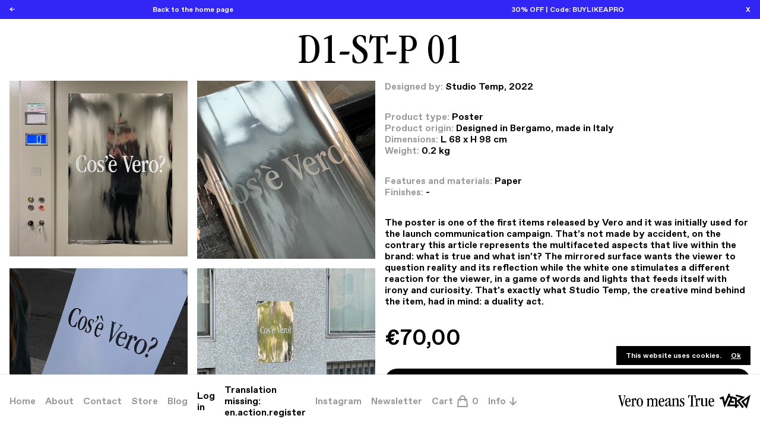

--- FILE ---
content_type: text/html; charset=utf-8
request_url: https://verointernational.com/products/d1-st-p-01
body_size: 27095
content:
<!doctype html>
<html lang="en">
  <head>
    <meta charset="utf-8">
    <meta http-equiv="X-UA-Compatible" content="IE=edge">
    <meta name="viewport" content="width=device-width,initial-scale=1">

    <meta name="theme-color" content="#3226f6">

    <link rel="preconnect" href="https://cdn.shopify.com" crossorigin>
    <link rel="preload" href="//verointernational.com/cdn/shop/t/4/assets/bundle.css?v=124142191549423762411676994870" as="style">
    <link rel="preload" href="//verointernational.com/cdn/shop/t/4/assets/bundle.js?v=62473964279082883151676994870" as="script">

    
      <link rel="shortcut icon" href="//verointernational.com/cdn/shop/files/favicon_32x32.png?v=1649248918" type="image/png">
    

    <title>D1-ST-P 01</title>

    
      <meta name="description" content="The poster is one of the first items released by Vero and it was initially used for the launch communication campaign. That’s not made by accident, on the contrary this article represents the multifaceted aspects that live within the brand: what is true and what isn’t? The mirrored surface wants the viewer to question ">
    

    <link href="//verointernational.com/cdn/shop/t/4/assets/bundle.css?v=124142191549423762411676994870" rel="stylesheet" type="text/css" media="all" />

    <!-- header hook for Shopify plugins -->
    <script>window.performance && window.performance.mark && window.performance.mark('shopify.content_for_header.start');</script><meta name="google-site-verification" content="BgIlmxEubnZcJekOQ1dI_l85mEdM-_BYFEDxTgwqCD4">
<meta id="shopify-digital-wallet" name="shopify-digital-wallet" content="/62859182320/digital_wallets/dialog">
<meta name="shopify-checkout-api-token" content="a59d3f427e79f0c1d9fa1a3719b05b17">
<link rel="alternate" type="application/json+oembed" href="https://verointernational.com/products/d1-st-p-01.oembed">
<script async="async" src="/checkouts/internal/preloads.js?locale=en-IT"></script>
<link rel="preconnect" href="https://shop.app" crossorigin="anonymous">
<script async="async" src="https://shop.app/checkouts/internal/preloads.js?locale=en-IT&shop_id=62859182320" crossorigin="anonymous"></script>
<script id="apple-pay-shop-capabilities" type="application/json">{"shopId":62859182320,"countryCode":"IT","currencyCode":"EUR","merchantCapabilities":["supports3DS"],"merchantId":"gid:\/\/shopify\/Shop\/62859182320","merchantName":"Vero International s.r.l.","requiredBillingContactFields":["postalAddress","email","phone"],"requiredShippingContactFields":["postalAddress","email","phone"],"shippingType":"shipping","supportedNetworks":["visa","maestro","masterCard","amex"],"total":{"type":"pending","label":"Vero International s.r.l.","amount":"1.00"},"shopifyPaymentsEnabled":true,"supportsSubscriptions":true}</script>
<script id="shopify-features" type="application/json">{"accessToken":"a59d3f427e79f0c1d9fa1a3719b05b17","betas":["rich-media-storefront-analytics"],"domain":"verointernational.com","predictiveSearch":true,"shopId":62859182320,"locale":"en"}</script>
<script>var Shopify = Shopify || {};
Shopify.shop = "verointernational.myshopify.com";
Shopify.locale = "en";
Shopify.currency = {"active":"EUR","rate":"1.0"};
Shopify.country = "IT";
Shopify.theme = {"name":"vero","id":136160837872,"schema_name":"Vero","schema_version":"1.1.0","theme_store_id":null,"role":"main"};
Shopify.theme.handle = "null";
Shopify.theme.style = {"id":null,"handle":null};
Shopify.cdnHost = "verointernational.com/cdn";
Shopify.routes = Shopify.routes || {};
Shopify.routes.root = "/";</script>
<script type="module">!function(o){(o.Shopify=o.Shopify||{}).modules=!0}(window);</script>
<script>!function(o){function n(){var o=[];function n(){o.push(Array.prototype.slice.apply(arguments))}return n.q=o,n}var t=o.Shopify=o.Shopify||{};t.loadFeatures=n(),t.autoloadFeatures=n()}(window);</script>
<script>
  window.ShopifyPay = window.ShopifyPay || {};
  window.ShopifyPay.apiHost = "shop.app\/pay";
  window.ShopifyPay.redirectState = null;
</script>
<script id="shop-js-analytics" type="application/json">{"pageType":"product"}</script>
<script defer="defer" async type="module" src="//verointernational.com/cdn/shopifycloud/shop-js/modules/v2/client.init-shop-cart-sync_BdyHc3Nr.en.esm.js"></script>
<script defer="defer" async type="module" src="//verointernational.com/cdn/shopifycloud/shop-js/modules/v2/chunk.common_Daul8nwZ.esm.js"></script>
<script type="module">
  await import("//verointernational.com/cdn/shopifycloud/shop-js/modules/v2/client.init-shop-cart-sync_BdyHc3Nr.en.esm.js");
await import("//verointernational.com/cdn/shopifycloud/shop-js/modules/v2/chunk.common_Daul8nwZ.esm.js");

  window.Shopify.SignInWithShop?.initShopCartSync?.({"fedCMEnabled":true,"windoidEnabled":true});

</script>
<script>
  window.Shopify = window.Shopify || {};
  if (!window.Shopify.featureAssets) window.Shopify.featureAssets = {};
  window.Shopify.featureAssets['shop-js'] = {"shop-cart-sync":["modules/v2/client.shop-cart-sync_QYOiDySF.en.esm.js","modules/v2/chunk.common_Daul8nwZ.esm.js"],"init-fed-cm":["modules/v2/client.init-fed-cm_DchLp9rc.en.esm.js","modules/v2/chunk.common_Daul8nwZ.esm.js"],"shop-button":["modules/v2/client.shop-button_OV7bAJc5.en.esm.js","modules/v2/chunk.common_Daul8nwZ.esm.js"],"init-windoid":["modules/v2/client.init-windoid_DwxFKQ8e.en.esm.js","modules/v2/chunk.common_Daul8nwZ.esm.js"],"shop-cash-offers":["modules/v2/client.shop-cash-offers_DWtL6Bq3.en.esm.js","modules/v2/chunk.common_Daul8nwZ.esm.js","modules/v2/chunk.modal_CQq8HTM6.esm.js"],"shop-toast-manager":["modules/v2/client.shop-toast-manager_CX9r1SjA.en.esm.js","modules/v2/chunk.common_Daul8nwZ.esm.js"],"init-shop-email-lookup-coordinator":["modules/v2/client.init-shop-email-lookup-coordinator_UhKnw74l.en.esm.js","modules/v2/chunk.common_Daul8nwZ.esm.js"],"pay-button":["modules/v2/client.pay-button_DzxNnLDY.en.esm.js","modules/v2/chunk.common_Daul8nwZ.esm.js"],"avatar":["modules/v2/client.avatar_BTnouDA3.en.esm.js"],"init-shop-cart-sync":["modules/v2/client.init-shop-cart-sync_BdyHc3Nr.en.esm.js","modules/v2/chunk.common_Daul8nwZ.esm.js"],"shop-login-button":["modules/v2/client.shop-login-button_D8B466_1.en.esm.js","modules/v2/chunk.common_Daul8nwZ.esm.js","modules/v2/chunk.modal_CQq8HTM6.esm.js"],"init-customer-accounts-sign-up":["modules/v2/client.init-customer-accounts-sign-up_C8fpPm4i.en.esm.js","modules/v2/client.shop-login-button_D8B466_1.en.esm.js","modules/v2/chunk.common_Daul8nwZ.esm.js","modules/v2/chunk.modal_CQq8HTM6.esm.js"],"init-shop-for-new-customer-accounts":["modules/v2/client.init-shop-for-new-customer-accounts_CVTO0Ztu.en.esm.js","modules/v2/client.shop-login-button_D8B466_1.en.esm.js","modules/v2/chunk.common_Daul8nwZ.esm.js","modules/v2/chunk.modal_CQq8HTM6.esm.js"],"init-customer-accounts":["modules/v2/client.init-customer-accounts_dRgKMfrE.en.esm.js","modules/v2/client.shop-login-button_D8B466_1.en.esm.js","modules/v2/chunk.common_Daul8nwZ.esm.js","modules/v2/chunk.modal_CQq8HTM6.esm.js"],"shop-follow-button":["modules/v2/client.shop-follow-button_CkZpjEct.en.esm.js","modules/v2/chunk.common_Daul8nwZ.esm.js","modules/v2/chunk.modal_CQq8HTM6.esm.js"],"lead-capture":["modules/v2/client.lead-capture_BntHBhfp.en.esm.js","modules/v2/chunk.common_Daul8nwZ.esm.js","modules/v2/chunk.modal_CQq8HTM6.esm.js"],"checkout-modal":["modules/v2/client.checkout-modal_CfxcYbTm.en.esm.js","modules/v2/chunk.common_Daul8nwZ.esm.js","modules/v2/chunk.modal_CQq8HTM6.esm.js"],"shop-login":["modules/v2/client.shop-login_Da4GZ2H6.en.esm.js","modules/v2/chunk.common_Daul8nwZ.esm.js","modules/v2/chunk.modal_CQq8HTM6.esm.js"],"payment-terms":["modules/v2/client.payment-terms_MV4M3zvL.en.esm.js","modules/v2/chunk.common_Daul8nwZ.esm.js","modules/v2/chunk.modal_CQq8HTM6.esm.js"]};
</script>
<script id="__st">var __st={"a":62859182320,"offset":3600,"reqid":"67b2e983-fba0-4111-a2d7-98032249f624-1768937155","pageurl":"verointernational.com\/products\/d1-st-p-01","u":"6fb330f86cf2","p":"product","rtyp":"product","rid":7920670441712};</script>
<script>window.ShopifyPaypalV4VisibilityTracking = true;</script>
<script id="captcha-bootstrap">!function(){'use strict';const t='contact',e='account',n='new_comment',o=[[t,t],['blogs',n],['comments',n],[t,'customer']],c=[[e,'customer_login'],[e,'guest_login'],[e,'recover_customer_password'],[e,'create_customer']],r=t=>t.map((([t,e])=>`form[action*='/${t}']:not([data-nocaptcha='true']) input[name='form_type'][value='${e}']`)).join(','),a=t=>()=>t?[...document.querySelectorAll(t)].map((t=>t.form)):[];function s(){const t=[...o],e=r(t);return a(e)}const i='password',u='form_key',d=['recaptcha-v3-token','g-recaptcha-response','h-captcha-response',i],f=()=>{try{return window.sessionStorage}catch{return}},m='__shopify_v',_=t=>t.elements[u];function p(t,e,n=!1){try{const o=window.sessionStorage,c=JSON.parse(o.getItem(e)),{data:r}=function(t){const{data:e,action:n}=t;return t[m]||n?{data:e,action:n}:{data:t,action:n}}(c);for(const[e,n]of Object.entries(r))t.elements[e]&&(t.elements[e].value=n);n&&o.removeItem(e)}catch(o){console.error('form repopulation failed',{error:o})}}const l='form_type',E='cptcha';function T(t){t.dataset[E]=!0}const w=window,h=w.document,L='Shopify',v='ce_forms',y='captcha';let A=!1;((t,e)=>{const n=(g='f06e6c50-85a8-45c8-87d0-21a2b65856fe',I='https://cdn.shopify.com/shopifycloud/storefront-forms-hcaptcha/ce_storefront_forms_captcha_hcaptcha.v1.5.2.iife.js',D={infoText:'Protected by hCaptcha',privacyText:'Privacy',termsText:'Terms'},(t,e,n)=>{const o=w[L][v],c=o.bindForm;if(c)return c(t,g,e,D).then(n);var r;o.q.push([[t,g,e,D],n]),r=I,A||(h.body.append(Object.assign(h.createElement('script'),{id:'captcha-provider',async:!0,src:r})),A=!0)});var g,I,D;w[L]=w[L]||{},w[L][v]=w[L][v]||{},w[L][v].q=[],w[L][y]=w[L][y]||{},w[L][y].protect=function(t,e){n(t,void 0,e),T(t)},Object.freeze(w[L][y]),function(t,e,n,w,h,L){const[v,y,A,g]=function(t,e,n){const i=e?o:[],u=t?c:[],d=[...i,...u],f=r(d),m=r(i),_=r(d.filter((([t,e])=>n.includes(e))));return[a(f),a(m),a(_),s()]}(w,h,L),I=t=>{const e=t.target;return e instanceof HTMLFormElement?e:e&&e.form},D=t=>v().includes(t);t.addEventListener('submit',(t=>{const e=I(t);if(!e)return;const n=D(e)&&!e.dataset.hcaptchaBound&&!e.dataset.recaptchaBound,o=_(e),c=g().includes(e)&&(!o||!o.value);(n||c)&&t.preventDefault(),c&&!n&&(function(t){try{if(!f())return;!function(t){const e=f();if(!e)return;const n=_(t);if(!n)return;const o=n.value;o&&e.removeItem(o)}(t);const e=Array.from(Array(32),(()=>Math.random().toString(36)[2])).join('');!function(t,e){_(t)||t.append(Object.assign(document.createElement('input'),{type:'hidden',name:u})),t.elements[u].value=e}(t,e),function(t,e){const n=f();if(!n)return;const o=[...t.querySelectorAll(`input[type='${i}']`)].map((({name:t})=>t)),c=[...d,...o],r={};for(const[a,s]of new FormData(t).entries())c.includes(a)||(r[a]=s);n.setItem(e,JSON.stringify({[m]:1,action:t.action,data:r}))}(t,e)}catch(e){console.error('failed to persist form',e)}}(e),e.submit())}));const S=(t,e)=>{t&&!t.dataset[E]&&(n(t,e.some((e=>e===t))),T(t))};for(const o of['focusin','change'])t.addEventListener(o,(t=>{const e=I(t);D(e)&&S(e,y())}));const B=e.get('form_key'),M=e.get(l),P=B&&M;t.addEventListener('DOMContentLoaded',(()=>{const t=y();if(P)for(const e of t)e.elements[l].value===M&&p(e,B);[...new Set([...A(),...v().filter((t=>'true'===t.dataset.shopifyCaptcha))])].forEach((e=>S(e,t)))}))}(h,new URLSearchParams(w.location.search),n,t,e,['guest_login'])})(!0,!0)}();</script>
<script integrity="sha256-4kQ18oKyAcykRKYeNunJcIwy7WH5gtpwJnB7kiuLZ1E=" data-source-attribution="shopify.loadfeatures" defer="defer" src="//verointernational.com/cdn/shopifycloud/storefront/assets/storefront/load_feature-a0a9edcb.js" crossorigin="anonymous"></script>
<script crossorigin="anonymous" defer="defer" src="//verointernational.com/cdn/shopifycloud/storefront/assets/shopify_pay/storefront-65b4c6d7.js?v=20250812"></script>
<script data-source-attribution="shopify.dynamic_checkout.dynamic.init">var Shopify=Shopify||{};Shopify.PaymentButton=Shopify.PaymentButton||{isStorefrontPortableWallets:!0,init:function(){window.Shopify.PaymentButton.init=function(){};var t=document.createElement("script");t.src="https://verointernational.com/cdn/shopifycloud/portable-wallets/latest/portable-wallets.en.js",t.type="module",document.head.appendChild(t)}};
</script>
<script data-source-attribution="shopify.dynamic_checkout.buyer_consent">
  function portableWalletsHideBuyerConsent(e){var t=document.getElementById("shopify-buyer-consent"),n=document.getElementById("shopify-subscription-policy-button");t&&n&&(t.classList.add("hidden"),t.setAttribute("aria-hidden","true"),n.removeEventListener("click",e))}function portableWalletsShowBuyerConsent(e){var t=document.getElementById("shopify-buyer-consent"),n=document.getElementById("shopify-subscription-policy-button");t&&n&&(t.classList.remove("hidden"),t.removeAttribute("aria-hidden"),n.addEventListener("click",e))}window.Shopify?.PaymentButton&&(window.Shopify.PaymentButton.hideBuyerConsent=portableWalletsHideBuyerConsent,window.Shopify.PaymentButton.showBuyerConsent=portableWalletsShowBuyerConsent);
</script>
<script data-source-attribution="shopify.dynamic_checkout.cart.bootstrap">document.addEventListener("DOMContentLoaded",(function(){function t(){return document.querySelector("shopify-accelerated-checkout-cart, shopify-accelerated-checkout")}if(t())Shopify.PaymentButton.init();else{new MutationObserver((function(e,n){t()&&(Shopify.PaymentButton.init(),n.disconnect())})).observe(document.body,{childList:!0,subtree:!0})}}));
</script>
<script id='scb4127' type='text/javascript' async='' src='https://verointernational.com/cdn/shopifycloud/privacy-banner/storefront-banner.js'></script><link id="shopify-accelerated-checkout-styles" rel="stylesheet" media="screen" href="https://verointernational.com/cdn/shopifycloud/portable-wallets/latest/accelerated-checkout-backwards-compat.css" crossorigin="anonymous">
<style id="shopify-accelerated-checkout-cart">
        #shopify-buyer-consent {
  margin-top: 1em;
  display: inline-block;
  width: 100%;
}

#shopify-buyer-consent.hidden {
  display: none;
}

#shopify-subscription-policy-button {
  background: none;
  border: none;
  padding: 0;
  text-decoration: underline;
  font-size: inherit;
  cursor: pointer;
}

#shopify-subscription-policy-button::before {
  box-shadow: none;
}

      </style>

<script>window.performance && window.performance.mark && window.performance.mark('shopify.content_for_header.end');</script>
  <!-- BEGIN app block: shopify://apps/storeify-request-a-quote/blocks/embed-app/dac9aba2-251e-4c25-abc3-9fc57dbf7885 -->
  
  
  <style type="text/css" id="ify-style-remove">
  
  
  </style>
  <style type="text/css">.ify-hide{display:none;}</style>
  <link rel="preload" href="https://cdn.shopify.com/extensions/019ba141-c096-7c89-8219-5dfc7d202f06/storeify-request-a-quote-78/assets/storeify-requestaquote-styles.css" as="style">
  <link href="//cdn.shopify.com/extensions/019ba141-c096-7c89-8219-5dfc7d202f06/storeify-request-a-quote-78/assets/storeify-requestaquote-styles.css" rel="stylesheet" type="text/css" media="all" />
  <script type="text/javascript">
    var storeifyRequestaquote = storeifyRequestaquote || {};
    storeifyRequestaquote.app_enable = 1; 
    storeifyRequestaquote.locale = "en";
    storeifyRequestaquote.shop_domain = "verointernational.com";
    storeifyRequestaquote.shop_url = "https:\/\/verointernational.com";
    
      storeifyRequestaquote.product = {
        id:7920670441712,
        available:true,
        title:"D1-ST-P 01",
        handle:"d1-st-p-01",
        price:7000,
        price_max:7000,
        price_min:7000,
        price_varies:false,
        tags:[],
        type:"",
        vendor:"verointernational",
        handle:"d1-st-p-01",
        variants_count:1,
      };

      storeifyRequestaquote.product.options = [{"name":"Title","position":1,"values":["Default Title"]}];
      
      storeifyRequestaquote.product.collection = [401015144688];
    
    
    

    storeifyRequestaquote.page = {
    type : 'product',
    path : '/products/d1-st-p-01',
    };
    storeifyRequestaquote.money_format = '€{{amount_with_comma_separator}}';
    storeifyRequestaquote.storeify_requestaquote_json = "/apps/request-a-quote/params";
    storeifyRequestaquote.root_url = '/';
       storeifyRequestaquote.lang = {"btn_addquote":"Add to Quote","call_for_price":"Request a quote","btn_view":"View Quote","btn_continue":"Continue Shop","add_title":"Add \"{{product}}\" to quote","tbl_img":"Image","tbl_name":"Name","tbl_sku":"Sku","tbl_option":"Option","tbl_qty":"QTY","quote_empty":"Your quote is currently empty.","your_price":"Your Price","old_price":"Price","print":"Print PDF","total":"Total","btn_see_price":"Login to see price","draft_order":"Draft Order","date":"Date","status":"Status","view":"View","quote_history":"Quote history","load_more":"Load more \u003e\u003e","subtotal":"Subtotal","total_tax":"Total Tax","total_price":"Total Price","excl_shipping":"(Excl. Shipping)","excl_tax_shipping":"(Excl. Tax \u0026 Shipping)","input_required":"This field is required.","input_email":"Email Address is invalid: Please enter a valid email address.","search_product":"Search product","search_no_result":"No results found for “{{search_text}}”. Check the spelling or use a different word or phrase.","shipping":"Shipping","discount":"Discount","free":"Free","shipping_options":"Shipping Options","msg_size_attach":"Files \"{name}\" ({size}) exceeds maximum allowed upload size of {maxSize}.","msg_attach_tooless":"You must select at least {n} {files} to upload. Please retry your upload!","msg_calculating_time":"calculating time remaining","msg_processing":"Processing ...","upload_li_success":" Uploaded file \"{name}\" Successfully.","upload_li_fail":" Uploaded file \"{name}\" Fail.","status_pending":"Pending","status_approved":"Approved","status_canceled":"Canceled","status_expired":"Expired","content_pdf":"PDF Content"}; 
    
      storeifyRequestaquote.show_input_price = 0;
    
    storeifyRequestaquote.hide_variants_outofstock = 0;
     
    storeifyRequestaquote.search_product = 0;
     
    storeifyRequestaquote.btn_cart_to_quote = 0;
    storeifyRequestaquote.callbackTracking = function(data){  };
    storeifyRequestaquote.gtmId = "";
  </script>

  

  

  
  
  
  
  
  
  

  <!-- ======================    Footer   ==========================  -->

  
  
    <script src="https://cdn.shopify.com/extensions/019ba141-c096-7c89-8219-5dfc7d202f06/storeify-request-a-quote-78/assets/jquery-2.2.4.min.js" defer="defer"></script>
  
  
  
  
  
  
    <script src="https://cdn.shopify.com/extensions/019ba141-c096-7c89-8219-5dfc7d202f06/storeify-request-a-quote-78/assets/jquery.validate.min.js" defer></script>
    <script src="https://cdn.shopify.com/extensions/019ba141-c096-7c89-8219-5dfc7d202f06/storeify-request-a-quote-78/assets/additional-methods.min.js" defer></script>
  
  <script src="https://quote.storeify.app/js/stores/verointernational.myshopify.com/storeify-requestaquote-params.js?v=1742477543" defer></script>
  
  <script src="https://cdn.shopify.com/extensions/019ba141-c096-7c89-8219-5dfc7d202f06/storeify-request-a-quote-78/assets/storeify-requestaquote-v2-mode-0.js" defer></script>
  
  <!--end status-->


<!-- END app block --><link rel="canonical" href="https://verointernational.com/products/d1-st-p-01">
<meta property="og:image" content="https://cdn.shopify.com/s/files/1/0628/5918/2320/files/POSTER_RENDER.png?v=1713626475" />
<meta property="og:image:secure_url" content="https://cdn.shopify.com/s/files/1/0628/5918/2320/files/POSTER_RENDER.png?v=1713626475" />
<meta property="og:image:width" content="1422" />
<meta property="og:image:height" content="1123" />
<link href="https://monorail-edge.shopifysvc.com" rel="dns-prefetch">
<script>(function(){if ("sendBeacon" in navigator && "performance" in window) {try {var session_token_from_headers = performance.getEntriesByType('navigation')[0].serverTiming.find(x => x.name == '_s').description;} catch {var session_token_from_headers = undefined;}var session_cookie_matches = document.cookie.match(/_shopify_s=([^;]*)/);var session_token_from_cookie = session_cookie_matches && session_cookie_matches.length === 2 ? session_cookie_matches[1] : "";var session_token = session_token_from_headers || session_token_from_cookie || "";function handle_abandonment_event(e) {var entries = performance.getEntries().filter(function(entry) {return /monorail-edge.shopifysvc.com/.test(entry.name);});if (!window.abandonment_tracked && entries.length === 0) {window.abandonment_tracked = true;var currentMs = Date.now();var navigation_start = performance.timing.navigationStart;var payload = {shop_id: 62859182320,url: window.location.href,navigation_start,duration: currentMs - navigation_start,session_token,page_type: "product"};window.navigator.sendBeacon("https://monorail-edge.shopifysvc.com/v1/produce", JSON.stringify({schema_id: "online_store_buyer_site_abandonment/1.1",payload: payload,metadata: {event_created_at_ms: currentMs,event_sent_at_ms: currentMs}}));}}window.addEventListener('pagehide', handle_abandonment_event);}}());</script>
<script id="web-pixels-manager-setup">(function e(e,d,r,n,o){if(void 0===o&&(o={}),!Boolean(null===(a=null===(i=window.Shopify)||void 0===i?void 0:i.analytics)||void 0===a?void 0:a.replayQueue)){var i,a;window.Shopify=window.Shopify||{};var t=window.Shopify;t.analytics=t.analytics||{};var s=t.analytics;s.replayQueue=[],s.publish=function(e,d,r){return s.replayQueue.push([e,d,r]),!0};try{self.performance.mark("wpm:start")}catch(e){}var l=function(){var e={modern:/Edge?\/(1{2}[4-9]|1[2-9]\d|[2-9]\d{2}|\d{4,})\.\d+(\.\d+|)|Firefox\/(1{2}[4-9]|1[2-9]\d|[2-9]\d{2}|\d{4,})\.\d+(\.\d+|)|Chrom(ium|e)\/(9{2}|\d{3,})\.\d+(\.\d+|)|(Maci|X1{2}).+ Version\/(15\.\d+|(1[6-9]|[2-9]\d|\d{3,})\.\d+)([,.]\d+|)( \(\w+\)|)( Mobile\/\w+|) Safari\/|Chrome.+OPR\/(9{2}|\d{3,})\.\d+\.\d+|(CPU[ +]OS|iPhone[ +]OS|CPU[ +]iPhone|CPU IPhone OS|CPU iPad OS)[ +]+(15[._]\d+|(1[6-9]|[2-9]\d|\d{3,})[._]\d+)([._]\d+|)|Android:?[ /-](13[3-9]|1[4-9]\d|[2-9]\d{2}|\d{4,})(\.\d+|)(\.\d+|)|Android.+Firefox\/(13[5-9]|1[4-9]\d|[2-9]\d{2}|\d{4,})\.\d+(\.\d+|)|Android.+Chrom(ium|e)\/(13[3-9]|1[4-9]\d|[2-9]\d{2}|\d{4,})\.\d+(\.\d+|)|SamsungBrowser\/([2-9]\d|\d{3,})\.\d+/,legacy:/Edge?\/(1[6-9]|[2-9]\d|\d{3,})\.\d+(\.\d+|)|Firefox\/(5[4-9]|[6-9]\d|\d{3,})\.\d+(\.\d+|)|Chrom(ium|e)\/(5[1-9]|[6-9]\d|\d{3,})\.\d+(\.\d+|)([\d.]+$|.*Safari\/(?![\d.]+ Edge\/[\d.]+$))|(Maci|X1{2}).+ Version\/(10\.\d+|(1[1-9]|[2-9]\d|\d{3,})\.\d+)([,.]\d+|)( \(\w+\)|)( Mobile\/\w+|) Safari\/|Chrome.+OPR\/(3[89]|[4-9]\d|\d{3,})\.\d+\.\d+|(CPU[ +]OS|iPhone[ +]OS|CPU[ +]iPhone|CPU IPhone OS|CPU iPad OS)[ +]+(10[._]\d+|(1[1-9]|[2-9]\d|\d{3,})[._]\d+)([._]\d+|)|Android:?[ /-](13[3-9]|1[4-9]\d|[2-9]\d{2}|\d{4,})(\.\d+|)(\.\d+|)|Mobile Safari.+OPR\/([89]\d|\d{3,})\.\d+\.\d+|Android.+Firefox\/(13[5-9]|1[4-9]\d|[2-9]\d{2}|\d{4,})\.\d+(\.\d+|)|Android.+Chrom(ium|e)\/(13[3-9]|1[4-9]\d|[2-9]\d{2}|\d{4,})\.\d+(\.\d+|)|Android.+(UC? ?Browser|UCWEB|U3)[ /]?(15\.([5-9]|\d{2,})|(1[6-9]|[2-9]\d|\d{3,})\.\d+)\.\d+|SamsungBrowser\/(5\.\d+|([6-9]|\d{2,})\.\d+)|Android.+MQ{2}Browser\/(14(\.(9|\d{2,})|)|(1[5-9]|[2-9]\d|\d{3,})(\.\d+|))(\.\d+|)|K[Aa][Ii]OS\/(3\.\d+|([4-9]|\d{2,})\.\d+)(\.\d+|)/},d=e.modern,r=e.legacy,n=navigator.userAgent;return n.match(d)?"modern":n.match(r)?"legacy":"unknown"}(),u="modern"===l?"modern":"legacy",c=(null!=n?n:{modern:"",legacy:""})[u],f=function(e){return[e.baseUrl,"/wpm","/b",e.hashVersion,"modern"===e.buildTarget?"m":"l",".js"].join("")}({baseUrl:d,hashVersion:r,buildTarget:u}),m=function(e){var d=e.version,r=e.bundleTarget,n=e.surface,o=e.pageUrl,i=e.monorailEndpoint;return{emit:function(e){var a=e.status,t=e.errorMsg,s=(new Date).getTime(),l=JSON.stringify({metadata:{event_sent_at_ms:s},events:[{schema_id:"web_pixels_manager_load/3.1",payload:{version:d,bundle_target:r,page_url:o,status:a,surface:n,error_msg:t},metadata:{event_created_at_ms:s}}]});if(!i)return console&&console.warn&&console.warn("[Web Pixels Manager] No Monorail endpoint provided, skipping logging."),!1;try{return self.navigator.sendBeacon.bind(self.navigator)(i,l)}catch(e){}var u=new XMLHttpRequest;try{return u.open("POST",i,!0),u.setRequestHeader("Content-Type","text/plain"),u.send(l),!0}catch(e){return console&&console.warn&&console.warn("[Web Pixels Manager] Got an unhandled error while logging to Monorail."),!1}}}}({version:r,bundleTarget:l,surface:e.surface,pageUrl:self.location.href,monorailEndpoint:e.monorailEndpoint});try{o.browserTarget=l,function(e){var d=e.src,r=e.async,n=void 0===r||r,o=e.onload,i=e.onerror,a=e.sri,t=e.scriptDataAttributes,s=void 0===t?{}:t,l=document.createElement("script"),u=document.querySelector("head"),c=document.querySelector("body");if(l.async=n,l.src=d,a&&(l.integrity=a,l.crossOrigin="anonymous"),s)for(var f in s)if(Object.prototype.hasOwnProperty.call(s,f))try{l.dataset[f]=s[f]}catch(e){}if(o&&l.addEventListener("load",o),i&&l.addEventListener("error",i),u)u.appendChild(l);else{if(!c)throw new Error("Did not find a head or body element to append the script");c.appendChild(l)}}({src:f,async:!0,onload:function(){if(!function(){var e,d;return Boolean(null===(d=null===(e=window.Shopify)||void 0===e?void 0:e.analytics)||void 0===d?void 0:d.initialized)}()){var d=window.webPixelsManager.init(e)||void 0;if(d){var r=window.Shopify.analytics;r.replayQueue.forEach((function(e){var r=e[0],n=e[1],o=e[2];d.publishCustomEvent(r,n,o)})),r.replayQueue=[],r.publish=d.publishCustomEvent,r.visitor=d.visitor,r.initialized=!0}}},onerror:function(){return m.emit({status:"failed",errorMsg:"".concat(f," has failed to load")})},sri:function(e){var d=/^sha384-[A-Za-z0-9+/=]+$/;return"string"==typeof e&&d.test(e)}(c)?c:"",scriptDataAttributes:o}),m.emit({status:"loading"})}catch(e){m.emit({status:"failed",errorMsg:(null==e?void 0:e.message)||"Unknown error"})}}})({shopId: 62859182320,storefrontBaseUrl: "https://verointernational.com",extensionsBaseUrl: "https://extensions.shopifycdn.com/cdn/shopifycloud/web-pixels-manager",monorailEndpoint: "https://monorail-edge.shopifysvc.com/unstable/produce_batch",surface: "storefront-renderer",enabledBetaFlags: ["2dca8a86"],webPixelsConfigList: [{"id":"952762692","configuration":"{\"config\":\"{\\\"pixel_id\\\":\\\"G-HJSZHHMV45\\\",\\\"target_country\\\":\\\"IT\\\",\\\"gtag_events\\\":[{\\\"type\\\":\\\"search\\\",\\\"action_label\\\":\\\"G-HJSZHHMV45\\\"},{\\\"type\\\":\\\"begin_checkout\\\",\\\"action_label\\\":\\\"G-HJSZHHMV45\\\"},{\\\"type\\\":\\\"view_item\\\",\\\"action_label\\\":[\\\"G-HJSZHHMV45\\\",\\\"MC-EE07YGSXR3\\\"]},{\\\"type\\\":\\\"purchase\\\",\\\"action_label\\\":[\\\"G-HJSZHHMV45\\\",\\\"MC-EE07YGSXR3\\\"]},{\\\"type\\\":\\\"page_view\\\",\\\"action_label\\\":[\\\"G-HJSZHHMV45\\\",\\\"MC-EE07YGSXR3\\\"]},{\\\"type\\\":\\\"add_payment_info\\\",\\\"action_label\\\":\\\"G-HJSZHHMV45\\\"},{\\\"type\\\":\\\"add_to_cart\\\",\\\"action_label\\\":\\\"G-HJSZHHMV45\\\"}],\\\"enable_monitoring_mode\\\":false}\"}","eventPayloadVersion":"v1","runtimeContext":"OPEN","scriptVersion":"b2a88bafab3e21179ed38636efcd8a93","type":"APP","apiClientId":1780363,"privacyPurposes":[],"dataSharingAdjustments":{"protectedCustomerApprovalScopes":["read_customer_address","read_customer_email","read_customer_name","read_customer_personal_data","read_customer_phone"]}},{"id":"shopify-app-pixel","configuration":"{}","eventPayloadVersion":"v1","runtimeContext":"STRICT","scriptVersion":"0450","apiClientId":"shopify-pixel","type":"APP","privacyPurposes":["ANALYTICS","MARKETING"]},{"id":"shopify-custom-pixel","eventPayloadVersion":"v1","runtimeContext":"LAX","scriptVersion":"0450","apiClientId":"shopify-pixel","type":"CUSTOM","privacyPurposes":["ANALYTICS","MARKETING"]}],isMerchantRequest: false,initData: {"shop":{"name":"Vero International s.r.l.","paymentSettings":{"currencyCode":"EUR"},"myshopifyDomain":"verointernational.myshopify.com","countryCode":"IT","storefrontUrl":"https:\/\/verointernational.com"},"customer":null,"cart":null,"checkout":null,"productVariants":[{"price":{"amount":70.0,"currencyCode":"EUR"},"product":{"title":"D1-ST-P 01","vendor":"verointernational","id":"7920670441712","untranslatedTitle":"D1-ST-P 01","url":"\/products\/d1-st-p-01","type":""},"id":"42656581681392","image":{"src":"\/\/verointernational.com\/cdn\/shop\/files\/POSTER_RENDER.png?v=1713626475"},"sku":"","title":"Default Title","untranslatedTitle":"Default Title"}],"purchasingCompany":null},},"https://verointernational.com/cdn","fcfee988w5aeb613cpc8e4bc33m6693e112",{"modern":"","legacy":""},{"shopId":"62859182320","storefrontBaseUrl":"https:\/\/verointernational.com","extensionBaseUrl":"https:\/\/extensions.shopifycdn.com\/cdn\/shopifycloud\/web-pixels-manager","surface":"storefront-renderer","enabledBetaFlags":"[\"2dca8a86\"]","isMerchantRequest":"false","hashVersion":"fcfee988w5aeb613cpc8e4bc33m6693e112","publish":"custom","events":"[[\"page_viewed\",{}],[\"product_viewed\",{\"productVariant\":{\"price\":{\"amount\":70.0,\"currencyCode\":\"EUR\"},\"product\":{\"title\":\"D1-ST-P 01\",\"vendor\":\"verointernational\",\"id\":\"7920670441712\",\"untranslatedTitle\":\"D1-ST-P 01\",\"url\":\"\/products\/d1-st-p-01\",\"type\":\"\"},\"id\":\"42656581681392\",\"image\":{\"src\":\"\/\/verointernational.com\/cdn\/shop\/files\/POSTER_RENDER.png?v=1713626475\"},\"sku\":\"\",\"title\":\"Default Title\",\"untranslatedTitle\":\"Default Title\"}}]]"});</script><script>
  window.ShopifyAnalytics = window.ShopifyAnalytics || {};
  window.ShopifyAnalytics.meta = window.ShopifyAnalytics.meta || {};
  window.ShopifyAnalytics.meta.currency = 'EUR';
  var meta = {"product":{"id":7920670441712,"gid":"gid:\/\/shopify\/Product\/7920670441712","vendor":"verointernational","type":"","handle":"d1-st-p-01","variants":[{"id":42656581681392,"price":7000,"name":"D1-ST-P 01","public_title":null,"sku":""}],"remote":false},"page":{"pageType":"product","resourceType":"product","resourceId":7920670441712,"requestId":"67b2e983-fba0-4111-a2d7-98032249f624-1768937155"}};
  for (var attr in meta) {
    window.ShopifyAnalytics.meta[attr] = meta[attr];
  }
</script>
<script class="analytics">
  (function () {
    var customDocumentWrite = function(content) {
      var jquery = null;

      if (window.jQuery) {
        jquery = window.jQuery;
      } else if (window.Checkout && window.Checkout.$) {
        jquery = window.Checkout.$;
      }

      if (jquery) {
        jquery('body').append(content);
      }
    };

    var hasLoggedConversion = function(token) {
      if (token) {
        return document.cookie.indexOf('loggedConversion=' + token) !== -1;
      }
      return false;
    }

    var setCookieIfConversion = function(token) {
      if (token) {
        var twoMonthsFromNow = new Date(Date.now());
        twoMonthsFromNow.setMonth(twoMonthsFromNow.getMonth() + 2);

        document.cookie = 'loggedConversion=' + token + '; expires=' + twoMonthsFromNow;
      }
    }

    var trekkie = window.ShopifyAnalytics.lib = window.trekkie = window.trekkie || [];
    if (trekkie.integrations) {
      return;
    }
    trekkie.methods = [
      'identify',
      'page',
      'ready',
      'track',
      'trackForm',
      'trackLink'
    ];
    trekkie.factory = function(method) {
      return function() {
        var args = Array.prototype.slice.call(arguments);
        args.unshift(method);
        trekkie.push(args);
        return trekkie;
      };
    };
    for (var i = 0; i < trekkie.methods.length; i++) {
      var key = trekkie.methods[i];
      trekkie[key] = trekkie.factory(key);
    }
    trekkie.load = function(config) {
      trekkie.config = config || {};
      trekkie.config.initialDocumentCookie = document.cookie;
      var first = document.getElementsByTagName('script')[0];
      var script = document.createElement('script');
      script.type = 'text/javascript';
      script.onerror = function(e) {
        var scriptFallback = document.createElement('script');
        scriptFallback.type = 'text/javascript';
        scriptFallback.onerror = function(error) {
                var Monorail = {
      produce: function produce(monorailDomain, schemaId, payload) {
        var currentMs = new Date().getTime();
        var event = {
          schema_id: schemaId,
          payload: payload,
          metadata: {
            event_created_at_ms: currentMs,
            event_sent_at_ms: currentMs
          }
        };
        return Monorail.sendRequest("https://" + monorailDomain + "/v1/produce", JSON.stringify(event));
      },
      sendRequest: function sendRequest(endpointUrl, payload) {
        // Try the sendBeacon API
        if (window && window.navigator && typeof window.navigator.sendBeacon === 'function' && typeof window.Blob === 'function' && !Monorail.isIos12()) {
          var blobData = new window.Blob([payload], {
            type: 'text/plain'
          });

          if (window.navigator.sendBeacon(endpointUrl, blobData)) {
            return true;
          } // sendBeacon was not successful

        } // XHR beacon

        var xhr = new XMLHttpRequest();

        try {
          xhr.open('POST', endpointUrl);
          xhr.setRequestHeader('Content-Type', 'text/plain');
          xhr.send(payload);
        } catch (e) {
          console.log(e);
        }

        return false;
      },
      isIos12: function isIos12() {
        return window.navigator.userAgent.lastIndexOf('iPhone; CPU iPhone OS 12_') !== -1 || window.navigator.userAgent.lastIndexOf('iPad; CPU OS 12_') !== -1;
      }
    };
    Monorail.produce('monorail-edge.shopifysvc.com',
      'trekkie_storefront_load_errors/1.1',
      {shop_id: 62859182320,
      theme_id: 136160837872,
      app_name: "storefront",
      context_url: window.location.href,
      source_url: "//verointernational.com/cdn/s/trekkie.storefront.cd680fe47e6c39ca5d5df5f0a32d569bc48c0f27.min.js"});

        };
        scriptFallback.async = true;
        scriptFallback.src = '//verointernational.com/cdn/s/trekkie.storefront.cd680fe47e6c39ca5d5df5f0a32d569bc48c0f27.min.js';
        first.parentNode.insertBefore(scriptFallback, first);
      };
      script.async = true;
      script.src = '//verointernational.com/cdn/s/trekkie.storefront.cd680fe47e6c39ca5d5df5f0a32d569bc48c0f27.min.js';
      first.parentNode.insertBefore(script, first);
    };
    trekkie.load(
      {"Trekkie":{"appName":"storefront","development":false,"defaultAttributes":{"shopId":62859182320,"isMerchantRequest":null,"themeId":136160837872,"themeCityHash":"10436665867150063976","contentLanguage":"en","currency":"EUR","eventMetadataId":"f7667f3c-9051-4e4d-842a-9780c1399c71"},"isServerSideCookieWritingEnabled":true,"monorailRegion":"shop_domain","enabledBetaFlags":["65f19447"]},"Session Attribution":{},"S2S":{"facebookCapiEnabled":false,"source":"trekkie-storefront-renderer","apiClientId":580111}}
    );

    var loaded = false;
    trekkie.ready(function() {
      if (loaded) return;
      loaded = true;

      window.ShopifyAnalytics.lib = window.trekkie;

      var originalDocumentWrite = document.write;
      document.write = customDocumentWrite;
      try { window.ShopifyAnalytics.merchantGoogleAnalytics.call(this); } catch(error) {};
      document.write = originalDocumentWrite;

      window.ShopifyAnalytics.lib.page(null,{"pageType":"product","resourceType":"product","resourceId":7920670441712,"requestId":"67b2e983-fba0-4111-a2d7-98032249f624-1768937155","shopifyEmitted":true});

      var match = window.location.pathname.match(/checkouts\/(.+)\/(thank_you|post_purchase)/)
      var token = match? match[1]: undefined;
      if (!hasLoggedConversion(token)) {
        setCookieIfConversion(token);
        window.ShopifyAnalytics.lib.track("Viewed Product",{"currency":"EUR","variantId":42656581681392,"productId":7920670441712,"productGid":"gid:\/\/shopify\/Product\/7920670441712","name":"D1-ST-P 01","price":"70.00","sku":"","brand":"verointernational","variant":null,"category":"","nonInteraction":true,"remote":false},undefined,undefined,{"shopifyEmitted":true});
      window.ShopifyAnalytics.lib.track("monorail:\/\/trekkie_storefront_viewed_product\/1.1",{"currency":"EUR","variantId":42656581681392,"productId":7920670441712,"productGid":"gid:\/\/shopify\/Product\/7920670441712","name":"D1-ST-P 01","price":"70.00","sku":"","brand":"verointernational","variant":null,"category":"","nonInteraction":true,"remote":false,"referer":"https:\/\/verointernational.com\/products\/d1-st-p-01"});
      }
    });


        var eventsListenerScript = document.createElement('script');
        eventsListenerScript.async = true;
        eventsListenerScript.src = "//verointernational.com/cdn/shopifycloud/storefront/assets/shop_events_listener-3da45d37.js";
        document.getElementsByTagName('head')[0].appendChild(eventsListenerScript);

})();</script>
<script
  defer
  src="https://verointernational.com/cdn/shopifycloud/perf-kit/shopify-perf-kit-3.0.4.min.js"
  data-application="storefront-renderer"
  data-shop-id="62859182320"
  data-render-region="gcp-us-east1"
  data-page-type="product"
  data-theme-instance-id="136160837872"
  data-theme-name="Vero"
  data-theme-version="1.1.0"
  data-monorail-region="shop_domain"
  data-resource-timing-sampling-rate="10"
  data-shs="true"
  data-shs-beacon="true"
  data-shs-export-with-fetch="true"
  data-shs-logs-sample-rate="1"
  data-shs-beacon-endpoint="https://verointernational.com/api/collect"
></script>
</head>

  <body>
    <div>
    
      <div id="shopify-section-header" class="shopify-section"><div id="loading" class="px-4 bg-white fixed z-50 inset-0 w-full h-full flex flex-col items-center transition-opacity duration-1000  lg:pt-4 ">
  <h1 class="big -mx-4 lg:mx-auto font-alt text-center lg:fixed lg:top-1/2 lg:-translate-y-1/2 lg:-z-50 lg:pointer-events-none">This is Vero</h1>
</div>

<div x-data="{ topbar_open: $persist(true).using(sessionStorage) }" class="grid lg:grid-cols-2 items-center">
  <div
    class=" relative h-full flex justify-between items-center space-x-4 px-4 py-2 bg-black text-white text-center text-xs"
    :class="{ 'col-span-full': !topbar_open }"
    style="background-color: #3226f6;"
  >
    <span>←</span>
    <p>Back to the home page</p>
    <div></div>
    <a href="/" class="absolute inset-0"></a>
  </div>
  
    <div
      x-show="topbar_open"
      x-cloak
      class=" h-full flex justify-between items-center space-x-4 px-4 py-2 bg-black text-white text-center text-xs"
      style="background-color: #3226f6; color: #ffffff;"
    >
      <div></div>
      <p>30% OFF | Code: BUYLIKEAPRO</p>
      <span @click="topbar_open = false" class="cursor-pointer">X</span>
    </div>
  
</div>
</div>

      <main id="main" role="main" class="mb-[var(--footer-height)] px-4 pb-4  lg:pt-4 ">
        <div id="shopify-section-template--16621665517808__main" class="shopify-section">




<div class="mt-4 lg:mt-0 mb-4">
  <h1 class="font-alt text-center text-5xl lg:text-7xl leading-none">D1-ST-P 01</h1>
</div>
<div x-data="{ price: null }" x-init="price = '€70,00'" class="lg:grid lg:grid-cols-2 gap-4">
  <div class="hidden lg:block mb-4 lg:mb-0">
    <div class="gallery hidden lg:grid grid-cols-2 gap-4">
  
    <a href="//verointernational.com/cdn/shop/products/IMG_5980.jpg?v=1713626475&width=2048" data-pswp-width="2048" data-pswp-height="2048">
      <img
        src="//verointernational.com/cdn/shop/products/IMG_5980.jpg?v=1713626475&width=1024"
        alt="D1-ST-P 01"
        loading="lazy"
        class="w-full object-contain object-center"
      >
    </a>
  
    <a href="//verointernational.com/cdn/shop/products/IMG_5982.jpg?v=1713626475&width=2048" data-pswp-width="2048" data-pswp-height="2048">
      <img
        src="//verointernational.com/cdn/shop/products/IMG_5982.jpg?v=1713626475&width=1024"
        alt="D1-ST-P 01"
        loading="lazy"
        class="w-full object-contain object-center"
      >
    </a>
  
    <a href="//verointernational.com/cdn/shop/products/IMG_6816.jpg?v=1713626475&width=2048" data-pswp-width="2048" data-pswp-height="2048">
      <img
        src="//verointernational.com/cdn/shop/products/IMG_6816.jpg?v=1713626475&width=1024"
        alt="D1-ST-P 01"
        loading="lazy"
        class="w-full object-contain object-center"
      >
    </a>
  
    <a href="//verointernational.com/cdn/shop/products/IMG_6824.jpg?v=1713626475&width=2048" data-pswp-width="2048" data-pswp-height="2048">
      <img
        src="//verointernational.com/cdn/shop/products/IMG_6824.jpg?v=1713626475&width=1024"
        alt="D1-ST-P 01"
        loading="lazy"
        class="w-full object-contain object-center"
      >
    </a>
  
    <a href="//verointernational.com/cdn/shop/products/poster1quadrata.jpg?v=1713626475&width=2048" data-pswp-width="2048" data-pswp-height="2048">
      <img
        src="//verointernational.com/cdn/shop/products/poster1quadrata.jpg?v=1713626475&width=1024"
        alt="D1-ST-P 01"
        loading="lazy"
        class="w-full object-contain object-center"
      >
    </a>
  
    <a href="//verointernational.com/cdn/shop/products/poster2quadrata.jpg?v=1713626475&width=2048" data-pswp-width="2048" data-pswp-height="2048">
      <img
        src="//verointernational.com/cdn/shop/products/poster2quadrata.jpg?v=1713626475&width=1024"
        alt="D1-ST-P 01"
        loading="lazy"
        class="w-full object-contain object-center"
      >
    </a>
  
</div>
<div class="swiper lg:hidden -mx-4">
  <div class="swiper-wrapper">
    
      <div class="swiper-slide">
        <img
          src="//verointernational.com/cdn/shop/products/IMG_5980.jpg?v=1713626475&width=1024"
          alt="D1-ST-P 01"
          loading="lazy"
          class="w-full object-contain object-center"
        >
      </div>
    
      <div class="swiper-slide">
        <img
          src="//verointernational.com/cdn/shop/products/IMG_5982.jpg?v=1713626475&width=1024"
          alt="D1-ST-P 01"
          loading="lazy"
          class="w-full object-contain object-center"
        >
      </div>
    
      <div class="swiper-slide">
        <img
          src="//verointernational.com/cdn/shop/products/IMG_6816.jpg?v=1713626475&width=1024"
          alt="D1-ST-P 01"
          loading="lazy"
          class="w-full object-contain object-center"
        >
      </div>
    
      <div class="swiper-slide">
        <img
          src="//verointernational.com/cdn/shop/products/IMG_6824.jpg?v=1713626475&width=1024"
          alt="D1-ST-P 01"
          loading="lazy"
          class="w-full object-contain object-center"
        >
      </div>
    
      <div class="swiper-slide">
        <img
          src="//verointernational.com/cdn/shop/products/poster1quadrata.jpg?v=1713626475&width=1024"
          alt="D1-ST-P 01"
          loading="lazy"
          class="w-full object-contain object-center"
        >
      </div>
    
      <div class="swiper-slide">
        <img
          src="//verointernational.com/cdn/shop/products/poster2quadrata.jpg?v=1713626475&width=1024"
          alt="D1-ST-P 01"
          loading="lazy"
          class="w-full object-contain object-center"
        >
      </div>
    
  </div>
  <div class="swiper-pagination"></div>
</div>

  </div>
  <div>
    <div class="lg:sticky lg:top-4">
      <p><span class="text-custom-gray">Designed by:</span> Studio Temp, 2022</p>
      <div class="my-8">
        
        <p><span class="text-custom-gray">Product type:</span> Poster</p>
        <p><span class="text-custom-gray">Product origin:</span> Designed in Bergamo, made in Italy</p>
        <p><span class="text-custom-gray">Dimensions:</span> L 68 x H 98 cm</p>
        <p><span class="text-custom-gray">Weight:</span> 0.2 kg</p>
      </div>
      <div class="my-8">
        <p><span class="text-custom-gray">Features and materials:</span> Paper</p>
        <p><span class="text-custom-gray">Finishes:</span> -</p>
      </div>
      
        <div class="my-8">
          The poster is one of the first items released by Vero and it was initially used for the launch communication campaign. That’s not made by accident, on the contrary this article represents the multifaceted aspects that live within the brand: what is true and what isn’t? The mirrored surface wants the viewer to question reality and its reflection while the white one stimulates a different reaction for the viewer, in a game of words and lights that feeds itself with irony and curiosity. That’s exactly what Studio Temp, the creative mind behind the item, had in mind: a duality act.
        </div>
      
      <p class="uppercase text-4xl my-8" x-text="price"></p>
      <div class="my-8">
        <form method="post" action="/cart/add" id="product_form_7920670441712" accept-charset="UTF-8" class="shopify-product-form" enctype="multipart/form-data"><input type="hidden" name="form_type" value="product" /><input type="hidden" name="utf8" value="✓" />
          <!--  -->
          
            <input
              name="id"
              type="hidden"
              value="42656581681392"
              readonly
            >
          
          <button name="add" class="w-full bg-black text-white rounded-full py-3 uppercase">
            Add to cart
          </button>
          
            <p class="font-normal mt-8" style="color: #00FF00;">Free delivery on EU and UK orders</p>
          
        <input type="hidden" name="product-id" value="7920670441712" /><input type="hidden" name="section-id" value="template--16621665517808__main" /></form>
      </div>
      

      <div class="lg:hidden my-8">
        <div class="gallery hidden lg:grid grid-cols-2 gap-4">
  
    <a href="//verointernational.com/cdn/shop/products/IMG_5980.jpg?v=1713626475&width=2048" data-pswp-width="2048" data-pswp-height="2048">
      <img
        src="//verointernational.com/cdn/shop/products/IMG_5980.jpg?v=1713626475&width=1024"
        alt="D1-ST-P 01"
        loading="lazy"
        class="w-full object-contain object-center"
      >
    </a>
  
    <a href="//verointernational.com/cdn/shop/products/IMG_5982.jpg?v=1713626475&width=2048" data-pswp-width="2048" data-pswp-height="2048">
      <img
        src="//verointernational.com/cdn/shop/products/IMG_5982.jpg?v=1713626475&width=1024"
        alt="D1-ST-P 01"
        loading="lazy"
        class="w-full object-contain object-center"
      >
    </a>
  
    <a href="//verointernational.com/cdn/shop/products/IMG_6816.jpg?v=1713626475&width=2048" data-pswp-width="2048" data-pswp-height="2048">
      <img
        src="//verointernational.com/cdn/shop/products/IMG_6816.jpg?v=1713626475&width=1024"
        alt="D1-ST-P 01"
        loading="lazy"
        class="w-full object-contain object-center"
      >
    </a>
  
    <a href="//verointernational.com/cdn/shop/products/IMG_6824.jpg?v=1713626475&width=2048" data-pswp-width="2048" data-pswp-height="2048">
      <img
        src="//verointernational.com/cdn/shop/products/IMG_6824.jpg?v=1713626475&width=1024"
        alt="D1-ST-P 01"
        loading="lazy"
        class="w-full object-contain object-center"
      >
    </a>
  
    <a href="//verointernational.com/cdn/shop/products/poster1quadrata.jpg?v=1713626475&width=2048" data-pswp-width="2048" data-pswp-height="2048">
      <img
        src="//verointernational.com/cdn/shop/products/poster1quadrata.jpg?v=1713626475&width=1024"
        alt="D1-ST-P 01"
        loading="lazy"
        class="w-full object-contain object-center"
      >
    </a>
  
    <a href="//verointernational.com/cdn/shop/products/poster2quadrata.jpg?v=1713626475&width=2048" data-pswp-width="2048" data-pswp-height="2048">
      <img
        src="//verointernational.com/cdn/shop/products/poster2quadrata.jpg?v=1713626475&width=1024"
        alt="D1-ST-P 01"
        loading="lazy"
        class="w-full object-contain object-center"
      >
    </a>
  
</div>
<div class="swiper lg:hidden -mx-4">
  <div class="swiper-wrapper">
    
      <div class="swiper-slide">
        <img
          src="//verointernational.com/cdn/shop/products/IMG_5980.jpg?v=1713626475&width=1024"
          alt="D1-ST-P 01"
          loading="lazy"
          class="w-full object-contain object-center"
        >
      </div>
    
      <div class="swiper-slide">
        <img
          src="//verointernational.com/cdn/shop/products/IMG_5982.jpg?v=1713626475&width=1024"
          alt="D1-ST-P 01"
          loading="lazy"
          class="w-full object-contain object-center"
        >
      </div>
    
      <div class="swiper-slide">
        <img
          src="//verointernational.com/cdn/shop/products/IMG_6816.jpg?v=1713626475&width=1024"
          alt="D1-ST-P 01"
          loading="lazy"
          class="w-full object-contain object-center"
        >
      </div>
    
      <div class="swiper-slide">
        <img
          src="//verointernational.com/cdn/shop/products/IMG_6824.jpg?v=1713626475&width=1024"
          alt="D1-ST-P 01"
          loading="lazy"
          class="w-full object-contain object-center"
        >
      </div>
    
      <div class="swiper-slide">
        <img
          src="//verointernational.com/cdn/shop/products/poster1quadrata.jpg?v=1713626475&width=1024"
          alt="D1-ST-P 01"
          loading="lazy"
          class="w-full object-contain object-center"
        >
      </div>
    
      <div class="swiper-slide">
        <img
          src="//verointernational.com/cdn/shop/products/poster2quadrata.jpg?v=1713626475&width=1024"
          alt="D1-ST-P 01"
          loading="lazy"
          class="w-full object-contain object-center"
        >
      </div>
    
  </div>
  <div class="swiper-pagination"></div>
</div>

      </div>

      
      
      
      
      
        
        
        
        
        
        
      
        
        
        
        
        
        
      
        
        
        
        
        
        
          
      <div class="bg-gray-200 rounded-xl p-4">
        <p>Another 3 random Vero products</p>
        <div class="grid grid-cols-3 gap-4">
          
            <div class="grid-item " style="">
  <a href="/products/d1-mc-t-01" class="block relative">
    <img
      src="//verointernational.com/cdn/shop/products/D1-MC-T01_v2.png?v=1647422932&width=1024"
      alt="D1-MC-T 01"
      loading="lazy"
      class="w-full aspect-square object-contain object-center"
    >
  </a>
  <a href="/products/d1-mc-t-01">D1-MC-T 01</a>
</div>

          
            <div class="grid-item " style="">
  <a href="/products/d6-fe-v" class="block relative">
    <img
      src="//verointernational.com/cdn/shop/files/RENDERVASO.png?v=1743697705&width=1024"
      alt="D6-FE-V"
      loading="lazy"
      class="w-full aspect-square object-contain object-center"
    >
  </a>
  <a href="/products/d6-fe-v">D6-FE-V</a>
</div>

          
            <div class="grid-item " style="">
  <a href="/products/d1-sf-mr-02" class="block relative">
    <img
      src="//verointernational.com/cdn/shop/files/D1-FE-M01.png?v=1713626540&width=1024"
      alt="Denso Mirror"
      loading="lazy"
      class="w-full aspect-square object-contain object-center"
    >
  </a>
  <a href="/products/d1-sf-mr-02">Denso Mirror</a>
</div>

          
        </div>
      </div>

      
        <p class="my-8 font-normal text-sm">Please note: As true handmade and crafted objects, Vero’s products might present some imperfections and differences from one another; these are not flaws, but rather, distinctive and charming details that make each product unique.</p>
      
      <div class="my-8">
        <p><a href="/pages/shipping">Shipping</a></p>
        <p><a href="/pages/returns">Returns</a></p>
      </div>
      <div class="my-8">
        <p class="text-custom-gray">Need assistance?</p>
        <p><a href="mailto:info@verointernational.com">Email</a></p>
      </div>
      <div class="my-8 flex items-center space-x-4">
        <p>Share</p>
        <a href="https://www.facebook.com/sharer/sharer.php?u=https://verointernational.com/products/d1-st-p-01" onclick="javascript:window.open(this.href, '', 'menubar=no, toolbar=no, resizable=yes, scrollbars=yes, height=600, width=600');return false;"><svg class="w-6 h-6" role="img" viewBox="0 0 24 24" xmlns="http://www.w3.org/2000/svg"><title>Facebook</title><path d="M24 12.073c0-6.627-5.373-12-12-12s-12 5.373-12 12c0 5.99 4.388 10.954 10.125 11.854v-8.385H7.078v-3.47h3.047V9.43c0-3.007 1.792-4.669 4.533-4.669 1.312 0 2.686.235 2.686.235v2.953H15.83c-1.491 0-1.956.925-1.956 1.874v2.25h3.328l-.532 3.47h-2.796v8.385C19.612 23.027 24 18.062 24 12.073z"/></svg>
</a>
        <a href="https://twitter.com/intent/tweet?url=https://verointernational.com/products/d1-st-p-01" onclick="javascript:window.open(this.href, '', 'menubar=no, toolbar=no, resizable=yes, scrollbars=yes, height=600, width=600');return false;"><svg class="w-6 h-6" role="img" viewBox="0 0 24 24" xmlns="http://www.w3.org/2000/svg"><title>Twitter</title><path d="M23.953 4.57a10 10 0 01-2.825.775 4.958 4.958 0 002.163-2.723c-.951.555-2.005.959-3.127 1.184a4.92 4.92 0 00-8.384 4.482C7.69 8.095 4.067 6.13 1.64 3.162a4.822 4.822 0 00-.666 2.475c0 1.71.87 3.213 2.188 4.096a4.904 4.904 0 01-2.228-.616v.06a4.923 4.923 0 003.946 4.827 4.996 4.996 0 01-2.212.085 4.936 4.936 0 004.604 3.417 9.867 9.867 0 01-6.102 2.105c-.39 0-.779-.023-1.17-.067a13.995 13.995 0 007.557 2.209c9.053 0 13.998-7.496 13.998-13.985 0-.21 0-.42-.015-.63A9.935 9.935 0 0024 4.59z"/></svg>
</a>
        <a href="whatsapp://send?text=https://verointernational.com/products/d1-st-p-01"><svg class="w-6 h-6" role="img" viewBox="0 0 24 24" xmlns="http://www.w3.org/2000/svg"><title>WhatsApp</title><path d="M17.472 14.382c-.297-.149-1.758-.867-2.03-.967-.273-.099-.471-.148-.67.15-.197.297-.767.966-.94 1.164-.173.199-.347.223-.644.075-.297-.15-1.255-.463-2.39-1.475-.883-.788-1.48-1.761-1.653-2.059-.173-.297-.018-.458.13-.606.134-.133.298-.347.446-.52.149-.174.198-.298.298-.497.099-.198.05-.371-.025-.52-.075-.149-.669-1.612-.916-2.207-.242-.579-.487-.5-.669-.51-.173-.008-.371-.01-.57-.01-.198 0-.52.074-.792.372-.272.297-1.04 1.016-1.04 2.479 0 1.462 1.065 2.875 1.213 3.074.149.198 2.096 3.2 5.077 4.487.709.306 1.262.489 1.694.625.712.227 1.36.195 1.871.118.571-.085 1.758-.719 2.006-1.413.248-.694.248-1.289.173-1.413-.074-.124-.272-.198-.57-.347m-5.421 7.403h-.004a9.87 9.87 0 01-5.031-1.378l-.361-.214-3.741.982.998-3.648-.235-.374a9.86 9.86 0 01-1.51-5.26c.001-5.45 4.436-9.884 9.888-9.884 2.64 0 5.122 1.03 6.988 2.898a9.825 9.825 0 012.893 6.994c-.003 5.45-4.437 9.884-9.885 9.884m8.413-18.297A11.815 11.815 0 0012.05 0C5.495 0 .16 5.335.157 11.892c0 2.096.547 4.142 1.588 5.945L.057 24l6.305-1.654a11.882 11.882 0 005.683 1.448h.005c6.554 0 11.89-5.335 11.893-11.893a11.821 11.821 0 00-3.48-8.413Z"/></svg>
</a>
      </div>
    </div>
  </div>
</div>
</div>
        <div id="shopify-section-footer-top" class="shopify-section"><section class="mt-12">
  <div class="grid grid-cols-2 lg:grid-cols-4 gap-4">
    <div class="flex justify-between items-center space-x-4">
      <svg class="h-10 mx-auto lg:mx-0 shrink-0" viewBox="0 0 53 26" fill="currentColor" xmlns="http://www.w3.org/2000/svg">
        <path d="M43.4 5.8C43.6 5.8 43.6 6 43.4 6.1L34.3 12.6C34.2 12.7 34.1 12.9 34.2 13L41.6 22.2C41.7 22.3 41.7 22.5 41.6 22.7L39.5 24.4C39.4 24.5 39.2 24.5 39 24.3L30.2 13C30.1 12.9 30 12.9 30 13.1L30.1 18.1C30.1 18.3 30.3 18.4 30.4 18.4H32.7C32.9 18.4 33 18.5 33 18.7V21.2C33 21.4 32.9 21.5 32.7 21.5H30.5C30.3 21.5 30.2 21.6 30.2 21.8V23.6C30.2 23.8 30.1 23.9 29.9 23.9H27.3C27.1 23.9 27 23.8 27 23.6V21.8C27 21.6 26.8 21.5 26.7 21.5H13.5C13.3 21.5 13.2 21.4 13.3 21.2L19.2 7.7C19.3 7.5 19.2 7.4 19 7.3L17 6.7C16.8 6.7 16.6 6.7 16.6 6.9L9.3 23.6C9.2 23.8 9.10001 23.8 9.10001 23.6L5.3 9.1C5.3 8.9 5.09999 8.8 4.89999 8.9L2.39999 9.9C2.19999 10 2 9.9 2 9.7L1 7.4C0.900001 7.2 0.999998 7 1.2 7L7.2 4.7C7.4 4.6 7.50001 4.7 7.60001 4.9L9.8 14C9.8 14.2 9.9 14.2 10 14L16 0.2C16.1 0 16.3 0 16.4 0L18.7 1C18.9 1.1 18.9 1.3 18.9 1.4L18 3.5C17.9 3.7 18 3.8 18.2 3.9L29.6 7C29.8 7 29.9 7.2 29.9 7.4L30 11.7C30 11.9 30.1 11.9 30.3 11.8L36.8 7.2C36.9 7.1 36.9 7 36.8 6.9L28.2 4.5C28 4.5 27.9 4.3 28 4.1L28.6 2C28.6 1.8 28.8 1.7 29 1.8L43.4 5.8ZM18 18.1C17.9 18.3 18 18.4 18.2 18.4H26.6C26.8 18.4 26.9 18.3 26.9 18.1L26.7 9.8C26.7 9.6 26.6 9.4 26.4 9.4L22.6 8.3C22.4 8.3 22.2 8.3 22.2 8.5L20.9 11.7C20.8 11.9 20.9 12 21.1 12.1L25 12.9C25.2 12.9 25.3 13.1 25.2 13.3L24.6 15.8C24.6 16 24.4 16.1 24.2 16L19.8 15.1C19.6 15.1 19.4 15.2 19.4 15.3L18 18.1ZM37.3 13.6C37.2 13.5 37.2 13.3 37.4 13.2L52.8 2C52.9 1.9 53 2 53 2.1L46.8 25C46.8 25.2 46.6 25.2 46.5 25.1L37.3 13.6ZM45.2 18.4C45.3 18.5 45.4 18.5 45.5 18.3L47.9 9.3C47.9 9.1 47.9 9.1 47.7 9.2L41.7 13.5C41.6 13.6 41.5 13.8 41.6 13.9L45.2 18.4Z" />
      </svg>
      <p class="text-xs leading-custom">© 2025 Vero International s.r.l. <br>Corso di Porta Romana, 6 - 20122 Milan

<br> VAT number - IT 13770840968</p>
    </div>
    <p class="text-xs leading-custom">Vero creates furniture and objects that arise from Italian know-how with the aim of transforming homes into contemporary places.</p>
    <p class="text-xs leading-custom">Vero does it with timeless, simple and honest products that become the manifesto of an informal and real community of people that aim for a positive future.</p>
    <p class="text-xs leading-custom">Vero wants to contribute to a new era of Italian design, reinventing local know-how with an international approach.</p>
  </div>
</section></div>
      </main>

      <div id="shopify-section-footer" class="shopify-section"><div x-data="menu" @keyup.escape.window="newsletterOpen = false">

  <div x-show="mobileOpen" x-cloak class="fixed z-10 inset-0 flex flex-col bg-white p-4">
    <p class="lg:w-1/4 mx-auto text-center"></p>
    <h1 class="big -mx-4 lg:mx-auto font-alt text-center">This is Vero</h1>
    <div class="flex flex-col space-y-4 mt-16">
      
        <a class="text-lg bg-custom-gray text-white text-center rounded-full uppercase " href="/">
          Home
        </a>
      
        <a class="text-lg bg-custom-gray text-white text-center rounded-full uppercase " href="/pages/about">
          About
        </a>
      
        <a class="text-lg bg-custom-gray text-white text-center rounded-full uppercase " href="/pages/contact">
          Contact
        </a>
      
        <a class="text-lg bg-custom-gray text-white text-center rounded-full uppercase " href="/pages/store">
          Store
        </a>
      
        <a class="text-lg bg-custom-gray text-white text-center rounded-full uppercase " href="/blogs/news">
          Blog
        </a>
      
      
        
          <a href="https://verointernational.com/customer_authentication/redirect?locale=en&amp;region_country=IT" id="customer_login_link">Log in</a>
          <a href="https://shopify.com/62859182320/account?locale=en" id="customer_register_link">Translation missing: en.action.register</a>
        
      
      <a target="_blank" class="text-lg bg-custom-gray text-white text-center rounded-full uppercase" href="https://www.instagram.com/vero_international/">
        Instagram
      </a>
      <span @click="newsletterOpen = true" class="flex justify-center items-center text-lg text-white text-center rounded-full uppercase cursor-pointer" :class="newsletterOpen ? 'bg-black' : 'bg-custom-gray'">
        Newsletter
      </span>
      <span @click="infoOpen = !infoOpen" class="flex justify-center items-center text-lg text-white text-center rounded-full uppercase cursor-pointer" :class="infoOpen ? 'bg-black' : 'bg-custom-gray'">
        Info
        <svg xmlns="http://www.w3.org/2000/svg" class="h-6 w-6" fill="none" viewBox="0 0 24 24" stroke="currentColor">
          <path stroke-linecap="round" stroke-linejoin="round" stroke-width="2" d="M17 13l-5 5m0 0l-5-5m5 5V6" />
        </svg>
      </span>
      <div x-show="infoOpen" x-cloak>
        <div class="flex flex-col items-center space-y-4">
          
            <a class="text-xs" href="/pages/shipping">
              Shipping
            </a>
          
            <a class="text-xs" href="/pages/returns">
              Returns
            </a>
          
            <a class="text-xs" href="/pages/terms-conditions">
              Terms and conditions
            </a>
          
            <a class="text-xs" href="/pages/privacy-policy">
              Privacy policy
            </a>
          
        </div>
      </div>
    </div>
  </div>

  <div id="footer" class="fixed z-10 bottom-0 left-0 right-0 w-full shadow shadow-custom-gray">
    <div class="lg:hidden flex justify-between items-center p-4 bg-white">
      <svg @click="mobileOpen = true" x-show="!mobileOpen" x-cloak xmlns="http://www.w3.org/2000/svg" class="text-custom-gray cursor-pointer h-6 w-6" fill="none" viewBox="0 0 24 24" stroke="currentColor">
        <path stroke-linecap="round" stroke-linejoin="round" stroke-width="2" d="M4 6h16M4 12h16M4 18h16" />
      </svg>
      <svg @click="mobileOpen = false" x-show="mobileOpen" x-cloak xmlns="http://www.w3.org/2000/svg" class="text-custom-gray cursor-pointer h-6 w-6" fill="none" viewBox="0 0 24 24" stroke="currentColor">
        <path stroke-linecap="round" stroke-linejoin="round" stroke-width="2" d="M6 18L18 6M6 6l12 12" />
      </svg>
      <a class="flex items-center space-x-1 text-custom-gray" href="/cart">
        <svg xmlns="http://www.w3.org/2000/svg" class="h-6 w-6" fill="none" viewBox="0 0 24 24" stroke="currentColor">
          <path stroke-linecap="round" stroke-linejoin="round" stroke-width="2" d="M16 11V7a4 4 0 00-8 0v4M5 9h14l1 12H4L5 9z" />
        </svg>
        <span>0</span>
      </a>
      <a href="/">
        <svg
  fill="currentColor"
  width="223"
  height="26"
  viewBox="0 0 223 26"
  xmlns="http://www.w3.org/2000/svg"
>
  <path
    d="M5.8 3.29999C5.8 3.59999 5.5 3.59999 4.6 3.79999C4.3 3.89999 4.1 4.19999 4.1 4.59999C4.1 4.89999 4.3 5.49999 4.4 5.89999L6.9 14.6C7.4 16.5 7.5 16.6 7.6 16.6C7.8 16.6 7.8 16.3 8.7 13L10.3 6.49999C10.5 5.79999 10.6 5.09999 10.6 4.49999C10.6 3.99999 10.4 3.79999 9.9 3.69999C9.3 3.69999 9.1 3.59999 9.1 3.29999C9.1 2.99999 9.4 2.89999 9.6 2.89999C9.9 2.89999 10.4 2.99999 11.2 2.99999C11.7 2.99999 12.1 2.89999 12.6 2.89999C13 2.89999 13.1 2.99999 13.1 3.29999C13.1 3.59999 12.7 3.69999 12.4 3.79999C12 3.89999 11.8 4.49999 11.4 5.99999C10 10.8 8.8 15.8 7.6 20.6C7.4 21.3 7.3 21.8 6.7 21.8C6.2 21.8 6 21.5 5.8 20.5C5.1 17.2 2.9 9.99999 1.5 4.89999C1.3 4.19999 1.1 3.79999 0.7 3.79999C0.2 3.59999 0 3.39999 0 3.29999C0 2.99999 0.2 2.89999 0.5 2.89999C1.2 2.89999 1.8 2.99999 2.8 2.99999C4 2.99999 4.8 2.89999 5.4 2.89999C5.6 2.89999 5.8 2.99999 5.8 3.29999Z"
  />
  <path
    d="M15 14.3C14.5 14.3 14.3 14.5 14.3 15C14.3 18 15.6 20.4 17.6 20.4C19 20.4 19.8 19.7 20.2 18.7C20.4 18.2 20.5 17.8 20.7 17.8C20.9 17.8 21 17.9 21 18.2C21 18.6 20.9 19.2 20.6 19.7C20 21 18.6 21.9 17 21.9C13.7 21.9 11.7 19.1 11.7 15.1C11.7 10.2 14.2 7.7 17 7.7C19.4 7.7 21.1 9.5 21.1 12.5C21.1 14.2 21.1 14.3 20.2 14.3H15V14.3ZM14.4 12.6C14.4 13.2 14.5 13.3 15.5 13.3C16.1 13.3 16.5 13.2 16.9 13.2C17.8 13.1 18.4 12.8 18.5 12.6C18.7 12.4 18.8 12 18.8 11.4C18.8 9.7 18 8.6 16.9 8.6C15.4 8.6 14.4 10.6 14.4 12.6Z"
  />
  <path
    d="M23.7 11.4C23.7 10.4 23.4 10.2 22.6 10.2C22.4 10.2 22.2 10.1 22.2 9.9C22.2 9.6 22.4 9.5 22.8 9.4C23.4 9.2 24.1 9 24.8 8.4C25.2 8 25.4 7.8 25.6 7.8C25.7 7.8 25.8 7.9 25.8 8.2C25.8 8.6 25.8 9.1 25.8 9.7C25.8 10.1 25.8 10.4 25.9 10.4C26.2 10.4 26.3 9.8 26.8 9.1C27.2 8.5 27.8 7.8 28.9 7.8C30 7.8 30.7 8.7 30.7 10C30.7 11.1 30.3 11.9 29.3 11.9C28.5 11.9 28.2 11.4 28.1 10.7C28 10.2 28 9.7 27.6 9.7C27.1 9.7 26.7 10.3 26.4 10.9C26.1 11.6 26 12.3 26 12.8V19C26 20.3 26.1 20.7 27.1 20.8C27.9 20.9 28.2 21 28.2 21.3C28.2 21.6 28 21.7 27.5 21.7C27.2 21.7 26.8 21.6 24.9 21.6C23.4 21.6 23 21.7 22.7 21.7C22.3 21.7 22.1 21.6 22.1 21.3C22.1 21 22.4 20.9 22.8 20.8C23.5 20.7 23.7 20.6 23.7 19.4V11.4V11.4Z"
  />
  <path
    d="M36.5 21.9C33.3 21.9 31.1 18.7 31.1 14.8C31.1 11 33.3 7.7 36.5 7.7C39.8 7.7 42 10.9 42 14.8C42 18.6 39.8 21.9 36.5 21.9ZM36.7 21C38.6 21 39.4 18 39.4 15.1C39.4 11.8 38.5 8.6 36.6 8.6C34.7 8.6 33.9 11.6 33.9 14.5C33.8 17.8 34.7 21 36.7 21Z"
  />
  <path
    d="M49.5 11.1C49.5 10.2 49.4 10.1 48.6 10.1C48.3 10 48 10 48 9.7C48 9.5 48.3 9.4 48.9 9.1C50 8.7 50.7 8.3 51.1 8C51.4 7.8 51.5 7.7 51.6 7.7C51.7 7.7 51.8 7.9 51.8 8.2V9.1C51.8 9.8 51.8 9.9 52 9.9C52.2 9.9 52.7 9.4 53.3 8.9C54 8.4 54.7 7.9 55.7 7.9C57.7 7.9 58.2 9.1 58.5 9.7C58.6 9.9 58.7 10 58.8 10C58.9 10 59 9.9 59.1 9.8C59.8 9.3 60.9 8 62.8 8C63.6 8 64.5 8.3 65 8.8C65.7 9.3 66.1 10.2 66.1 11.3V19.7C66.1 20.5 66.3 20.8 67 20.9C67.5 21 67.7 21.1 67.7 21.3C67.7 21.6 67.6 21.7 67.2 21.7C66.6 21.7 65.8 21.6 64.8 21.6C63.9 21.6 63.1 21.7 62.5 21.7C62.2 21.7 62 21.6 62 21.3C62 21.1 62.2 21 62.5 20.9C63.4 20.7 63.8 20.5 63.8 19.3V11.9C63.8 10.3 63 9.5 61.6 9.5C61 9.5 60.4 9.7 59.9 10.1C59.5 10.5 59.2 11 59.2 11.7V19.9C59.2 20.6 59.3 20.8 60.2 20.9C60.5 21 60.7 21 60.7 21.3C60.7 21.6 60.4 21.7 60.1 21.7C59.7 21.7 59 21.6 58 21.6C57.1 21.6 56.3 21.7 55.8 21.7C55.4 21.7 55.3 21.6 55.3 21.3C55.3 21.2 55.4 20.9 55.7 20.9C56.6 20.7 56.9 20.6 56.9 19.4V12.2C56.9 11.4 56.8 10.8 56.5 10.4C56.2 9.8 55.7 9.6 55 9.6C54.3 9.6 53.6 9.9 53.1 10.3C52.3 10.7 52 11.3 52 12V19.8C52 20.4 52.2 20.7 52.8 20.8C53.3 20.9 53.4 20.9 53.4 21.2C53.4 21.5 53.2 21.6 52.9 21.6C52.7 21.6 52.3 21.5 50.4 21.5C49.1 21.5 48.8 21.6 48.5 21.6C48.1 21.6 47.9 21.4 47.9 21.2C47.9 21 48.1 20.8 48.4 20.8C49.3 20.7 49.5 20.4 49.5 19.4V11.1Z"
  />
  <path
    d="M71.6 14.3C71.1 14.3 70.9 14.5 70.9 15C70.9 18 72.2 20.4 74.2 20.4C75.6 20.4 76.4 19.7 76.8 18.7C77 18.2 77.1 17.8 77.3 17.8C77.5 17.8 77.6 17.9 77.6 18.2C77.6 18.6 77.5 19.2 77.2 19.7C76.6 21 75.2 21.9 73.6 21.9C70.3 21.9 68.3 19.1 68.3 15.1C68.3 10.2 70.8 7.7 73.6 7.7C76 7.7 77.7 9.5 77.7 12.5C77.7 14.2 77.7 14.3 76.8 14.3H71.6V14.3ZM70.9 12.6C70.9 13.2 71 13.3 72 13.3C72.6 13.3 73 13.2 73.4 13.2C74.3 13.1 74.9 12.8 75 12.6C75.2 12.4 75.3 12 75.3 11.4C75.3 9.7 74.5 8.6 73.4 8.6C72 8.6 70.9 10.6 70.9 12.6Z"
  />
  <path
    d="M85.6 10.4C85.6 9 85.2 8.6 84.4 8.6C83 8.6 82.4 9.7 82 11.1C81.8 11.8 81.4 12.3 81 12.6C80.6 12.9 80.3 13 79.8 13C79.2 13 79 12.8 79 12.2C79 10.5 81.5 7.7 85.1 7.7C86.2 7.7 86.9 7.8 87.4 8.2C87.9 8.6 88.1 9.1 88.1 9.9V18.8C88.1 19.5 88.4 19.9 88.9 19.9C89.4 19.9 89.7 19.6 89.8 19.3C89.9 19 90 18.7 90.2 18.7C90.4 18.7 90.4 18.8 90.4 19.2C90.4 19.9 89.6 21.7 87.8 21.7C86.5 21.7 86.2 20.7 86 20.1C85.9 19.9 85.8 19.7 85.7 19.7C85.5 19.7 85 20.3 84.3 20.8C83.7 21.3 82.8 21.8 81.6 21.8C80.2 21.8 79.2 20.9 79.2 19.1C79.2 17.6 80 16.6 82.5 15C83.5 14.4 84.2 13.9 84.7 13.6C85.5 13.1 85.7 12.8 85.7 12.2V10.4H85.6ZM81.7 18.7C81.7 19.8 82.3 20.4 83.1 20.4C83.7 20.4 84.3 20 84.8 19.5C85.3 19 85.5 18.6 85.5 17.8V14.5C85.5 14.2 85.4 14.1 85.3 14.1C85.2 14.1 85 14.1 84.6 14.4C84 14.8 83.4 15.3 82.9 15.8C82.2 16.7 81.7 17.6 81.7 18.7Z"
  />
  <path
    d="M92 11.1C92 10.2 91.9 10.1 91.2 10.1C90.7 10 90.5 10 90.5 9.7C90.5 9.4 90.8 9.4 91.4 9.1C92.5 8.7 93.2 8.3 93.6 8C93.9 7.8 94 7.7 94.1 7.7C94.2 7.7 94.3 7.9 94.3 8.2V9.4C94.3 9.8 94.4 9.9 94.4 9.9C94.7 9.9 95.1 9.4 95.8 8.9C96.5 8.4 97.3 7.9 98.4 7.9C99.3 7.9 100.2 8.2 100.8 8.8C101.4 9.4 101.8 10.3 101.8 11.4V19.5C101.8 20.4 102.2 20.7 102.7 20.8C103.3 20.9 103.4 20.9 103.4 21.2C103.4 21.5 103.2 21.6 102.8 21.6C102.6 21.6 101.9 21.5 100.5 21.5C99.1 21.5 98.7 21.6 98.3 21.6C97.9 21.6 97.8 21.5 97.8 21.2C97.8 21 98 20.9 98.3 20.8C99 20.7 99.3 20.5 99.3 19.8V11.7C99.3 11 99.1 10.5 98.8 10.1C98.4 9.6 97.9 9.4 97.1 9.4C96.4 9.4 95.7 9.7 95.2 10.1C94.7 10.5 94.3 11.1 94.3 11.8V19.8C94.3 20.4 94.5 20.6 95.1 20.8C95.9 20.9 96 20.9 96 21.2C96 21.5 95.8 21.6 95.6 21.6C95.4 21.6 95 21.5 93.1 21.5C91.5 21.5 91.3 21.6 90.9 21.6C90.5 21.6 90.3 21.5 90.3 21.2C90.3 20.9 90.5 20.8 90.8 20.8C91.7 20.7 91.9 20.4 91.9 19.4V11.1H92Z"
  />
  <path
    d="M104.1 11.5C104.1 8.9 106.3 7.8 108.6 7.8C109.5 7.8 110.4 7.9 111 8.3C111.1 8.4 111.1 8.6 111.2 9C111.2 9.3 111.2 9.6 111.2 10.1V10.9C111.2 11.4 111.1 11.6 110.8 11.6C110.4 11.6 110.4 11.1 110 10.1C109.7 9.3 109.2 8.7 108.3 8.7C107.1 8.7 106.3 9.5 106.3 10.5C106.3 11.9 107.7 12.7 109.1 13.6C110.5 14.5 111.8 15.6 111.8 17.6C111.8 20.5 109.7 22 107 22C106.1 22 105.5 21.9 105.1 21.8C104.9 21.7 104.7 21.7 104.5 21.6C104.3 21.5 104.2 21.4 104.1 20.7C104.1 20.3 104.1 19.8 104.1 19C104.1 17.6 104.2 17.3 104.5 17.3C104.9 17.3 104.9 17.7 105.4 19C105.9 20.2 106.6 21.2 107.6 21.2C108.9 21.2 109.6 20.3 109.6 19C109.6 17.2 108.2 16.4 106.9 15.5C105.5 14.6 104.1 13.6 104.1 11.5Z"
  />
  <path
    d="M122.8 4.3C122.8 3.9 122.7 3.9 121.6 3.9C120.2 3.9 119.6 5.2 119.1 6.4C118.7 7.3 118.5 8.2 118.2 8.2C117.9 8.2 117.8 8.1 117.8 7.5C117.8 7.4 117.8 7.1 117.9 6.8C118 5.9 118.2 4.5 118.4 3.4C118.5 2.7 118.7 2.2 118.9 2.2C119.2 2.2 119.3 2.4 119.4 2.7C119.5 2.9 119.7 3.2 120.1 3.2H128.4C129.3 3.2 129.7 3 129.8 2.7C129.9 2.5 130.1 2.2 130.4 2.2C130.7 2.2 130.8 2.5 130.8 3.1C130.8 3.5 130.8 3.8 130.8 4.2C130.8 5 130.7 6.3 130.7 7.2C130.6 8.1 130.4 8.4 130.2 8.4C129.8 8.4 129.7 7.5 129.5 6.6C129.2 5.4 128.8 4.2 127.3 4.1C126.9 4.1 126.6 4.1 126.4 4.1C125.8 4.1 125.7 4.2 125.7 4.5V19.6C125.7 20.5 126 20.9 126.4 21C127.2 21.1 127.8 21.2 127.8 21.5C127.8 21.9 127.4 21.9 127.1 21.9C126.6 21.9 126 21.8 124.4 21.8C122.4 21.8 122 21.9 121.6 21.9C121.1 21.9 121 21.8 121 21.5C121 21.2 121.1 21.1 122.1 20.9C122.9 20.8 123.1 20.4 123.1 19.4V4.3H122.8Z"
  />
  <path
    d="M131.2 11.4C131.2 10.4 130.9 10.2 130.1 10.2C129.9 10.2 129.7 10.1 129.7 9.9C129.7 9.6 129.9 9.5 130.3 9.4C130.9 9.2 131.6 9 132.3 8.4C132.7 8 132.9 7.8 133.1 7.8C133.2 7.8 133.3 7.9 133.3 8.2C133.3 8.6 133.3 9.1 133.3 9.7C133.3 10.1 133.3 10.4 133.4 10.4C133.7 10.4 133.8 9.8 134.3 9.1C134.7 8.5 135.3 7.8 136.4 7.8C137.5 7.8 138.2 8.7 138.2 10C138.2 11.1 137.8 11.9 136.8 11.9C136 11.9 135.7 11.4 135.6 10.7C135.5 10.2 135.5 9.7 135.1 9.7C134.6 9.7 134.2 10.3 133.9 10.9C133.6 11.6 133.5 12.3 133.5 12.8V19C133.5 20.3 133.6 20.7 134.6 20.8C135.4 20.9 135.7 21 135.7 21.3C135.7 21.6 135.5 21.7 135 21.7C134.7 21.7 134.3 21.6 132.4 21.6C130.9 21.6 130.5 21.7 130.2 21.7C129.8 21.7 129.6 21.6 129.6 21.3C129.6 21 129.9 20.9 130.3 20.8C131 20.7 131.2 20.6 131.2 19.4V11.4V11.4Z"
  />
  <path
    d="M142.6 18C142.6 19.5 143.5 20.2 144.8 20.2C145.6 20.2 146.4 19.8 147 19.3C147.4 18.9 147.6 18.4 147.6 17.9V9.99999C147.6 9.19999 147.5 8.99999 146.8 8.79999C146.1 8.69999 145.9 8.69999 145.9 8.29999C145.9 8.09999 146.1 7.89999 146.5 7.89999C146.9 7.89999 147.4 7.99999 147.9 7.99999C148.4 7.99999 148.9 7.89999 149.5 7.89999C149.8 7.89999 150 7.99999 150 8.59999V9.69999V18.5C150 19.5 150.2 19.7 150.7 19.8C151.3 19.9 151.4 19.9 151.4 20.2C151.4 20.4 151.2 20.5 150.6 20.8C149.4 21.2 148.6 21.6 148.1 21.7C147.9 21.8 147.8 21.8 147.7 21.8C147.6 21.8 147.6 21.7 147.6 21.4V20C147.6 19.7 147.5 19.6 147.4 19.6C147.3 19.6 147.2 19.7 147 19.8C146.4 20.3 145.3 21.5 143.5 21.5C142.6 21.5 141.7 21.3 141.1 20.8C140.5 20.3 140.1 19.5 140.1 18.3V9.79999C140.1 9.19999 139.9 8.99999 139.3 8.89999C138.8 8.79999 138.6 8.69999 138.6 8.39999C138.6 8.19999 138.8 7.99999 139.2 7.99999C139.8 7.99999 140.3 8.09999 140.9 8.09999C141.3 8.09999 141.9 7.99999 142.2 7.99999C142.6 7.99999 142.7 8.29999 142.7 9.09999V18H142.6Z"
  />
  <path
    d="M155.6 14.3C155.1 14.3 154.9 14.5 154.9 15C154.9 18 156.2 20.4 158.2 20.4C159.6 20.4 160.4 19.7 160.8 18.7C161 18.2 161.1 17.8 161.3 17.8C161.5 17.8 161.6 17.9 161.6 18.2C161.6 18.6 161.5 19.2 161.2 19.7C160.6 21 159.3 21.9 157.6 21.9C154.3 21.9 152.3 19.1 152.3 15.1C152.3 10.2 154.8 7.7 157.6 7.7C160 7.7 161.7 9.5 161.7 12.5C161.7 14.2 161.7 14.3 160.8 14.3H155.6V14.3ZM154.9 12.6C154.9 13.2 155 13.3 156 13.3C156.6 13.3 157 13.2 157.4 13.2C158.3 13.1 158.9 12.8 159 12.6C159.2 12.4 159.3 12 159.3 11.4C159.3 9.7 158.5 8.6 157.3 8.6C156 8.6 154.9 10.6 154.9 12.6Z"
  />
  <path
    d="M213.4 5.8C213.6 5.8 213.6 6 213.4 6.1L204.3 12.6C204.2 12.7 204.1 12.9 204.2 13L211.6 22.2C211.7 22.3 211.7 22.5 211.6 22.7L209.5 24.4C209.4 24.5 209.2 24.5 209 24.3L200.2 13C200.1 12.9 200 12.9 200 13.1L200.1 18.1C200.1 18.3 200.3 18.4 200.4 18.4H202.7C202.9 18.4 203 18.5 203 18.7V21.2C203 21.4 202.9 21.5 202.7 21.5H200.5C200.3 21.5 200.2 21.6 200.2 21.8V23.6C200.2 23.8 200.1 23.9 199.9 23.9H197.3C197.1 23.9 197 23.8 197 23.6V21.8C197 21.6 196.8 21.5 196.7 21.5H183.5C183.3 21.5 183.2 21.4 183.3 21.2L189.2 7.7C189.3 7.5 189.2 7.4 189 7.3L187 6.7C186.8 6.7 186.6 6.7 186.6 6.9L179.3 23.6C179.2 23.8 179.1 23.8 179.1 23.6L175.3 9.1C175.3 8.9 175.1 8.8 174.9 8.9L172.4 9.9C172.2 10 172 9.9 172 9.7L171 7.4C170.9 7.2 171 7 171.2 7L177.2 4.7C177.4 4.6 177.5 4.7 177.6 4.9L179.8 14C179.8 14.2 179.9 14.2 180 14L186 0.2C186.1 0 186.3 0 186.4 0L188.7 1C188.9 1.1 188.9 1.3 188.9 1.4L188 3.5C187.9 3.7 188 3.8 188.2 3.9L199.6 7C199.8 7 199.9 7.2 199.9 7.4L200 11.7C200 11.9 200.1 11.9 200.3 11.8L206.8 7.2C206.9 7.1 206.9 7 206.8 6.9L198.2 4.5C198 4.5 197.9 4.3 198 4.1L198.6 2C198.6 1.8 198.8 1.7 199 1.8L213.4 5.8ZM188 18.1C187.9 18.3 188 18.4 188.2 18.4H196.6C196.8 18.4 196.9 18.3 196.9 18.1L196.7 9.8C196.7 9.6 196.6 9.4 196.4 9.4L192.6 8.3C192.4 8.3 192.2 8.3 192.2 8.5L190.9 11.7C190.8 11.9 190.9 12 191.1 12.1L195 12.9C195.2 12.9 195.3 13.1 195.2 13.3L194.6 15.8C194.6 16 194.4 16.1 194.2 16L189.8 15.1C189.6 15.1 189.4 15.2 189.4 15.3L188 18.1ZM207.3 13.6C207.2 13.5 207.2 13.3 207.4 13.2L222.8 2C222.9 1.9 223 2 223 2.1L216.8 25C216.8 25.2 216.6 25.2 216.5 25.1L207.3 13.6ZM215.2 18.4C215.3 18.5 215.4 18.5 215.5 18.3L217.9 9.3C217.9 9.1 217.9 9.1 217.7 9.2L211.7 13.5C211.6 13.6 211.5 13.8 211.6 13.9L215.2 18.4Z"
  />
</svg>
      </a>
    </div>
    <div class="hidden lg:grid grid-cols-2 gap-4 items-center p-4 bg-white">
      <div class="flex items-center space-x-4">
        
          <a class="text-custom-gray" href="/">
            Home
          </a>
        
          <a class="text-custom-gray" href="/pages/about">
            About
          </a>
        
          <a class="text-custom-gray" href="/pages/contact">
            Contact
          </a>
        
          <a class="text-custom-gray" href="/pages/store">
            Store
          </a>
        
          <a class="text-custom-gray" href="/blogs/news">
            Blog
          </a>
        
        
          
            <a href="https://verointernational.com/customer_authentication/redirect?locale=en&amp;region_country=IT" id="customer_login_link">Log in</a>
            <a href="https://shopify.com/62859182320/account?locale=en" id="customer_register_link">Translation missing: en.action.register</a>
          
        
        <a target="_blank" class="text-custom-gray" href="https://www.instagram.com/vero_international/">
          Instagram
        </a>
        <span @click="newsletterOpen = true" class="cursor-pointer" :class="newsletterOpen ? 'text-black' : 'text-custom-gray'">
          Newsletter
        </span>
        <a class="flex items-center space-x-1 text-custom-gray" href="/cart">
          <span>Cart</span>
          <svg xmlns="http://www.w3.org/2000/svg" class="h-6 w-6" fill="none" viewBox="0 0 24 24" stroke="currentColor">
            <path stroke-linecap="round" stroke-linejoin="round" stroke-width="2" d="M16 11V7a4 4 0 00-8 0v4M5 9h14l1 12H4L5 9z" />
          </svg>
          <span>0</span>
        </a>
        <span @click="infoOpen = !infoOpen; calculateFooterHeight();" class="flex items-center cursor-pointer" :class="infoOpen ? 'text-black' : 'text-custom-gray'">
          Info
          <svg xmlns="http://www.w3.org/2000/svg" class="h-6 w-6" fill="none" viewBox="0 0 24 24" stroke="currentColor">
            <path stroke-linecap="round" stroke-linejoin="round" stroke-width="2" d="M17 13l-5 5m0 0l-5-5m5 5V6" />
          </svg>
        </span>
      </div>
      <div class="flex justify-end">
        <a href="/">
          <svg
  fill="currentColor"
  width="223"
  height="26"
  viewBox="0 0 223 26"
  xmlns="http://www.w3.org/2000/svg"
>
  <path
    d="M5.8 3.29999C5.8 3.59999 5.5 3.59999 4.6 3.79999C4.3 3.89999 4.1 4.19999 4.1 4.59999C4.1 4.89999 4.3 5.49999 4.4 5.89999L6.9 14.6C7.4 16.5 7.5 16.6 7.6 16.6C7.8 16.6 7.8 16.3 8.7 13L10.3 6.49999C10.5 5.79999 10.6 5.09999 10.6 4.49999C10.6 3.99999 10.4 3.79999 9.9 3.69999C9.3 3.69999 9.1 3.59999 9.1 3.29999C9.1 2.99999 9.4 2.89999 9.6 2.89999C9.9 2.89999 10.4 2.99999 11.2 2.99999C11.7 2.99999 12.1 2.89999 12.6 2.89999C13 2.89999 13.1 2.99999 13.1 3.29999C13.1 3.59999 12.7 3.69999 12.4 3.79999C12 3.89999 11.8 4.49999 11.4 5.99999C10 10.8 8.8 15.8 7.6 20.6C7.4 21.3 7.3 21.8 6.7 21.8C6.2 21.8 6 21.5 5.8 20.5C5.1 17.2 2.9 9.99999 1.5 4.89999C1.3 4.19999 1.1 3.79999 0.7 3.79999C0.2 3.59999 0 3.39999 0 3.29999C0 2.99999 0.2 2.89999 0.5 2.89999C1.2 2.89999 1.8 2.99999 2.8 2.99999C4 2.99999 4.8 2.89999 5.4 2.89999C5.6 2.89999 5.8 2.99999 5.8 3.29999Z"
  />
  <path
    d="M15 14.3C14.5 14.3 14.3 14.5 14.3 15C14.3 18 15.6 20.4 17.6 20.4C19 20.4 19.8 19.7 20.2 18.7C20.4 18.2 20.5 17.8 20.7 17.8C20.9 17.8 21 17.9 21 18.2C21 18.6 20.9 19.2 20.6 19.7C20 21 18.6 21.9 17 21.9C13.7 21.9 11.7 19.1 11.7 15.1C11.7 10.2 14.2 7.7 17 7.7C19.4 7.7 21.1 9.5 21.1 12.5C21.1 14.2 21.1 14.3 20.2 14.3H15V14.3ZM14.4 12.6C14.4 13.2 14.5 13.3 15.5 13.3C16.1 13.3 16.5 13.2 16.9 13.2C17.8 13.1 18.4 12.8 18.5 12.6C18.7 12.4 18.8 12 18.8 11.4C18.8 9.7 18 8.6 16.9 8.6C15.4 8.6 14.4 10.6 14.4 12.6Z"
  />
  <path
    d="M23.7 11.4C23.7 10.4 23.4 10.2 22.6 10.2C22.4 10.2 22.2 10.1 22.2 9.9C22.2 9.6 22.4 9.5 22.8 9.4C23.4 9.2 24.1 9 24.8 8.4C25.2 8 25.4 7.8 25.6 7.8C25.7 7.8 25.8 7.9 25.8 8.2C25.8 8.6 25.8 9.1 25.8 9.7C25.8 10.1 25.8 10.4 25.9 10.4C26.2 10.4 26.3 9.8 26.8 9.1C27.2 8.5 27.8 7.8 28.9 7.8C30 7.8 30.7 8.7 30.7 10C30.7 11.1 30.3 11.9 29.3 11.9C28.5 11.9 28.2 11.4 28.1 10.7C28 10.2 28 9.7 27.6 9.7C27.1 9.7 26.7 10.3 26.4 10.9C26.1 11.6 26 12.3 26 12.8V19C26 20.3 26.1 20.7 27.1 20.8C27.9 20.9 28.2 21 28.2 21.3C28.2 21.6 28 21.7 27.5 21.7C27.2 21.7 26.8 21.6 24.9 21.6C23.4 21.6 23 21.7 22.7 21.7C22.3 21.7 22.1 21.6 22.1 21.3C22.1 21 22.4 20.9 22.8 20.8C23.5 20.7 23.7 20.6 23.7 19.4V11.4V11.4Z"
  />
  <path
    d="M36.5 21.9C33.3 21.9 31.1 18.7 31.1 14.8C31.1 11 33.3 7.7 36.5 7.7C39.8 7.7 42 10.9 42 14.8C42 18.6 39.8 21.9 36.5 21.9ZM36.7 21C38.6 21 39.4 18 39.4 15.1C39.4 11.8 38.5 8.6 36.6 8.6C34.7 8.6 33.9 11.6 33.9 14.5C33.8 17.8 34.7 21 36.7 21Z"
  />
  <path
    d="M49.5 11.1C49.5 10.2 49.4 10.1 48.6 10.1C48.3 10 48 10 48 9.7C48 9.5 48.3 9.4 48.9 9.1C50 8.7 50.7 8.3 51.1 8C51.4 7.8 51.5 7.7 51.6 7.7C51.7 7.7 51.8 7.9 51.8 8.2V9.1C51.8 9.8 51.8 9.9 52 9.9C52.2 9.9 52.7 9.4 53.3 8.9C54 8.4 54.7 7.9 55.7 7.9C57.7 7.9 58.2 9.1 58.5 9.7C58.6 9.9 58.7 10 58.8 10C58.9 10 59 9.9 59.1 9.8C59.8 9.3 60.9 8 62.8 8C63.6 8 64.5 8.3 65 8.8C65.7 9.3 66.1 10.2 66.1 11.3V19.7C66.1 20.5 66.3 20.8 67 20.9C67.5 21 67.7 21.1 67.7 21.3C67.7 21.6 67.6 21.7 67.2 21.7C66.6 21.7 65.8 21.6 64.8 21.6C63.9 21.6 63.1 21.7 62.5 21.7C62.2 21.7 62 21.6 62 21.3C62 21.1 62.2 21 62.5 20.9C63.4 20.7 63.8 20.5 63.8 19.3V11.9C63.8 10.3 63 9.5 61.6 9.5C61 9.5 60.4 9.7 59.9 10.1C59.5 10.5 59.2 11 59.2 11.7V19.9C59.2 20.6 59.3 20.8 60.2 20.9C60.5 21 60.7 21 60.7 21.3C60.7 21.6 60.4 21.7 60.1 21.7C59.7 21.7 59 21.6 58 21.6C57.1 21.6 56.3 21.7 55.8 21.7C55.4 21.7 55.3 21.6 55.3 21.3C55.3 21.2 55.4 20.9 55.7 20.9C56.6 20.7 56.9 20.6 56.9 19.4V12.2C56.9 11.4 56.8 10.8 56.5 10.4C56.2 9.8 55.7 9.6 55 9.6C54.3 9.6 53.6 9.9 53.1 10.3C52.3 10.7 52 11.3 52 12V19.8C52 20.4 52.2 20.7 52.8 20.8C53.3 20.9 53.4 20.9 53.4 21.2C53.4 21.5 53.2 21.6 52.9 21.6C52.7 21.6 52.3 21.5 50.4 21.5C49.1 21.5 48.8 21.6 48.5 21.6C48.1 21.6 47.9 21.4 47.9 21.2C47.9 21 48.1 20.8 48.4 20.8C49.3 20.7 49.5 20.4 49.5 19.4V11.1Z"
  />
  <path
    d="M71.6 14.3C71.1 14.3 70.9 14.5 70.9 15C70.9 18 72.2 20.4 74.2 20.4C75.6 20.4 76.4 19.7 76.8 18.7C77 18.2 77.1 17.8 77.3 17.8C77.5 17.8 77.6 17.9 77.6 18.2C77.6 18.6 77.5 19.2 77.2 19.7C76.6 21 75.2 21.9 73.6 21.9C70.3 21.9 68.3 19.1 68.3 15.1C68.3 10.2 70.8 7.7 73.6 7.7C76 7.7 77.7 9.5 77.7 12.5C77.7 14.2 77.7 14.3 76.8 14.3H71.6V14.3ZM70.9 12.6C70.9 13.2 71 13.3 72 13.3C72.6 13.3 73 13.2 73.4 13.2C74.3 13.1 74.9 12.8 75 12.6C75.2 12.4 75.3 12 75.3 11.4C75.3 9.7 74.5 8.6 73.4 8.6C72 8.6 70.9 10.6 70.9 12.6Z"
  />
  <path
    d="M85.6 10.4C85.6 9 85.2 8.6 84.4 8.6C83 8.6 82.4 9.7 82 11.1C81.8 11.8 81.4 12.3 81 12.6C80.6 12.9 80.3 13 79.8 13C79.2 13 79 12.8 79 12.2C79 10.5 81.5 7.7 85.1 7.7C86.2 7.7 86.9 7.8 87.4 8.2C87.9 8.6 88.1 9.1 88.1 9.9V18.8C88.1 19.5 88.4 19.9 88.9 19.9C89.4 19.9 89.7 19.6 89.8 19.3C89.9 19 90 18.7 90.2 18.7C90.4 18.7 90.4 18.8 90.4 19.2C90.4 19.9 89.6 21.7 87.8 21.7C86.5 21.7 86.2 20.7 86 20.1C85.9 19.9 85.8 19.7 85.7 19.7C85.5 19.7 85 20.3 84.3 20.8C83.7 21.3 82.8 21.8 81.6 21.8C80.2 21.8 79.2 20.9 79.2 19.1C79.2 17.6 80 16.6 82.5 15C83.5 14.4 84.2 13.9 84.7 13.6C85.5 13.1 85.7 12.8 85.7 12.2V10.4H85.6ZM81.7 18.7C81.7 19.8 82.3 20.4 83.1 20.4C83.7 20.4 84.3 20 84.8 19.5C85.3 19 85.5 18.6 85.5 17.8V14.5C85.5 14.2 85.4 14.1 85.3 14.1C85.2 14.1 85 14.1 84.6 14.4C84 14.8 83.4 15.3 82.9 15.8C82.2 16.7 81.7 17.6 81.7 18.7Z"
  />
  <path
    d="M92 11.1C92 10.2 91.9 10.1 91.2 10.1C90.7 10 90.5 10 90.5 9.7C90.5 9.4 90.8 9.4 91.4 9.1C92.5 8.7 93.2 8.3 93.6 8C93.9 7.8 94 7.7 94.1 7.7C94.2 7.7 94.3 7.9 94.3 8.2V9.4C94.3 9.8 94.4 9.9 94.4 9.9C94.7 9.9 95.1 9.4 95.8 8.9C96.5 8.4 97.3 7.9 98.4 7.9C99.3 7.9 100.2 8.2 100.8 8.8C101.4 9.4 101.8 10.3 101.8 11.4V19.5C101.8 20.4 102.2 20.7 102.7 20.8C103.3 20.9 103.4 20.9 103.4 21.2C103.4 21.5 103.2 21.6 102.8 21.6C102.6 21.6 101.9 21.5 100.5 21.5C99.1 21.5 98.7 21.6 98.3 21.6C97.9 21.6 97.8 21.5 97.8 21.2C97.8 21 98 20.9 98.3 20.8C99 20.7 99.3 20.5 99.3 19.8V11.7C99.3 11 99.1 10.5 98.8 10.1C98.4 9.6 97.9 9.4 97.1 9.4C96.4 9.4 95.7 9.7 95.2 10.1C94.7 10.5 94.3 11.1 94.3 11.8V19.8C94.3 20.4 94.5 20.6 95.1 20.8C95.9 20.9 96 20.9 96 21.2C96 21.5 95.8 21.6 95.6 21.6C95.4 21.6 95 21.5 93.1 21.5C91.5 21.5 91.3 21.6 90.9 21.6C90.5 21.6 90.3 21.5 90.3 21.2C90.3 20.9 90.5 20.8 90.8 20.8C91.7 20.7 91.9 20.4 91.9 19.4V11.1H92Z"
  />
  <path
    d="M104.1 11.5C104.1 8.9 106.3 7.8 108.6 7.8C109.5 7.8 110.4 7.9 111 8.3C111.1 8.4 111.1 8.6 111.2 9C111.2 9.3 111.2 9.6 111.2 10.1V10.9C111.2 11.4 111.1 11.6 110.8 11.6C110.4 11.6 110.4 11.1 110 10.1C109.7 9.3 109.2 8.7 108.3 8.7C107.1 8.7 106.3 9.5 106.3 10.5C106.3 11.9 107.7 12.7 109.1 13.6C110.5 14.5 111.8 15.6 111.8 17.6C111.8 20.5 109.7 22 107 22C106.1 22 105.5 21.9 105.1 21.8C104.9 21.7 104.7 21.7 104.5 21.6C104.3 21.5 104.2 21.4 104.1 20.7C104.1 20.3 104.1 19.8 104.1 19C104.1 17.6 104.2 17.3 104.5 17.3C104.9 17.3 104.9 17.7 105.4 19C105.9 20.2 106.6 21.2 107.6 21.2C108.9 21.2 109.6 20.3 109.6 19C109.6 17.2 108.2 16.4 106.9 15.5C105.5 14.6 104.1 13.6 104.1 11.5Z"
  />
  <path
    d="M122.8 4.3C122.8 3.9 122.7 3.9 121.6 3.9C120.2 3.9 119.6 5.2 119.1 6.4C118.7 7.3 118.5 8.2 118.2 8.2C117.9 8.2 117.8 8.1 117.8 7.5C117.8 7.4 117.8 7.1 117.9 6.8C118 5.9 118.2 4.5 118.4 3.4C118.5 2.7 118.7 2.2 118.9 2.2C119.2 2.2 119.3 2.4 119.4 2.7C119.5 2.9 119.7 3.2 120.1 3.2H128.4C129.3 3.2 129.7 3 129.8 2.7C129.9 2.5 130.1 2.2 130.4 2.2C130.7 2.2 130.8 2.5 130.8 3.1C130.8 3.5 130.8 3.8 130.8 4.2C130.8 5 130.7 6.3 130.7 7.2C130.6 8.1 130.4 8.4 130.2 8.4C129.8 8.4 129.7 7.5 129.5 6.6C129.2 5.4 128.8 4.2 127.3 4.1C126.9 4.1 126.6 4.1 126.4 4.1C125.8 4.1 125.7 4.2 125.7 4.5V19.6C125.7 20.5 126 20.9 126.4 21C127.2 21.1 127.8 21.2 127.8 21.5C127.8 21.9 127.4 21.9 127.1 21.9C126.6 21.9 126 21.8 124.4 21.8C122.4 21.8 122 21.9 121.6 21.9C121.1 21.9 121 21.8 121 21.5C121 21.2 121.1 21.1 122.1 20.9C122.9 20.8 123.1 20.4 123.1 19.4V4.3H122.8Z"
  />
  <path
    d="M131.2 11.4C131.2 10.4 130.9 10.2 130.1 10.2C129.9 10.2 129.7 10.1 129.7 9.9C129.7 9.6 129.9 9.5 130.3 9.4C130.9 9.2 131.6 9 132.3 8.4C132.7 8 132.9 7.8 133.1 7.8C133.2 7.8 133.3 7.9 133.3 8.2C133.3 8.6 133.3 9.1 133.3 9.7C133.3 10.1 133.3 10.4 133.4 10.4C133.7 10.4 133.8 9.8 134.3 9.1C134.7 8.5 135.3 7.8 136.4 7.8C137.5 7.8 138.2 8.7 138.2 10C138.2 11.1 137.8 11.9 136.8 11.9C136 11.9 135.7 11.4 135.6 10.7C135.5 10.2 135.5 9.7 135.1 9.7C134.6 9.7 134.2 10.3 133.9 10.9C133.6 11.6 133.5 12.3 133.5 12.8V19C133.5 20.3 133.6 20.7 134.6 20.8C135.4 20.9 135.7 21 135.7 21.3C135.7 21.6 135.5 21.7 135 21.7C134.7 21.7 134.3 21.6 132.4 21.6C130.9 21.6 130.5 21.7 130.2 21.7C129.8 21.7 129.6 21.6 129.6 21.3C129.6 21 129.9 20.9 130.3 20.8C131 20.7 131.2 20.6 131.2 19.4V11.4V11.4Z"
  />
  <path
    d="M142.6 18C142.6 19.5 143.5 20.2 144.8 20.2C145.6 20.2 146.4 19.8 147 19.3C147.4 18.9 147.6 18.4 147.6 17.9V9.99999C147.6 9.19999 147.5 8.99999 146.8 8.79999C146.1 8.69999 145.9 8.69999 145.9 8.29999C145.9 8.09999 146.1 7.89999 146.5 7.89999C146.9 7.89999 147.4 7.99999 147.9 7.99999C148.4 7.99999 148.9 7.89999 149.5 7.89999C149.8 7.89999 150 7.99999 150 8.59999V9.69999V18.5C150 19.5 150.2 19.7 150.7 19.8C151.3 19.9 151.4 19.9 151.4 20.2C151.4 20.4 151.2 20.5 150.6 20.8C149.4 21.2 148.6 21.6 148.1 21.7C147.9 21.8 147.8 21.8 147.7 21.8C147.6 21.8 147.6 21.7 147.6 21.4V20C147.6 19.7 147.5 19.6 147.4 19.6C147.3 19.6 147.2 19.7 147 19.8C146.4 20.3 145.3 21.5 143.5 21.5C142.6 21.5 141.7 21.3 141.1 20.8C140.5 20.3 140.1 19.5 140.1 18.3V9.79999C140.1 9.19999 139.9 8.99999 139.3 8.89999C138.8 8.79999 138.6 8.69999 138.6 8.39999C138.6 8.19999 138.8 7.99999 139.2 7.99999C139.8 7.99999 140.3 8.09999 140.9 8.09999C141.3 8.09999 141.9 7.99999 142.2 7.99999C142.6 7.99999 142.7 8.29999 142.7 9.09999V18H142.6Z"
  />
  <path
    d="M155.6 14.3C155.1 14.3 154.9 14.5 154.9 15C154.9 18 156.2 20.4 158.2 20.4C159.6 20.4 160.4 19.7 160.8 18.7C161 18.2 161.1 17.8 161.3 17.8C161.5 17.8 161.6 17.9 161.6 18.2C161.6 18.6 161.5 19.2 161.2 19.7C160.6 21 159.3 21.9 157.6 21.9C154.3 21.9 152.3 19.1 152.3 15.1C152.3 10.2 154.8 7.7 157.6 7.7C160 7.7 161.7 9.5 161.7 12.5C161.7 14.2 161.7 14.3 160.8 14.3H155.6V14.3ZM154.9 12.6C154.9 13.2 155 13.3 156 13.3C156.6 13.3 157 13.2 157.4 13.2C158.3 13.1 158.9 12.8 159 12.6C159.2 12.4 159.3 12 159.3 11.4C159.3 9.7 158.5 8.6 157.3 8.6C156 8.6 154.9 10.6 154.9 12.6Z"
  />
  <path
    d="M213.4 5.8C213.6 5.8 213.6 6 213.4 6.1L204.3 12.6C204.2 12.7 204.1 12.9 204.2 13L211.6 22.2C211.7 22.3 211.7 22.5 211.6 22.7L209.5 24.4C209.4 24.5 209.2 24.5 209 24.3L200.2 13C200.1 12.9 200 12.9 200 13.1L200.1 18.1C200.1 18.3 200.3 18.4 200.4 18.4H202.7C202.9 18.4 203 18.5 203 18.7V21.2C203 21.4 202.9 21.5 202.7 21.5H200.5C200.3 21.5 200.2 21.6 200.2 21.8V23.6C200.2 23.8 200.1 23.9 199.9 23.9H197.3C197.1 23.9 197 23.8 197 23.6V21.8C197 21.6 196.8 21.5 196.7 21.5H183.5C183.3 21.5 183.2 21.4 183.3 21.2L189.2 7.7C189.3 7.5 189.2 7.4 189 7.3L187 6.7C186.8 6.7 186.6 6.7 186.6 6.9L179.3 23.6C179.2 23.8 179.1 23.8 179.1 23.6L175.3 9.1C175.3 8.9 175.1 8.8 174.9 8.9L172.4 9.9C172.2 10 172 9.9 172 9.7L171 7.4C170.9 7.2 171 7 171.2 7L177.2 4.7C177.4 4.6 177.5 4.7 177.6 4.9L179.8 14C179.8 14.2 179.9 14.2 180 14L186 0.2C186.1 0 186.3 0 186.4 0L188.7 1C188.9 1.1 188.9 1.3 188.9 1.4L188 3.5C187.9 3.7 188 3.8 188.2 3.9L199.6 7C199.8 7 199.9 7.2 199.9 7.4L200 11.7C200 11.9 200.1 11.9 200.3 11.8L206.8 7.2C206.9 7.1 206.9 7 206.8 6.9L198.2 4.5C198 4.5 197.9 4.3 198 4.1L198.6 2C198.6 1.8 198.8 1.7 199 1.8L213.4 5.8ZM188 18.1C187.9 18.3 188 18.4 188.2 18.4H196.6C196.8 18.4 196.9 18.3 196.9 18.1L196.7 9.8C196.7 9.6 196.6 9.4 196.4 9.4L192.6 8.3C192.4 8.3 192.2 8.3 192.2 8.5L190.9 11.7C190.8 11.9 190.9 12 191.1 12.1L195 12.9C195.2 12.9 195.3 13.1 195.2 13.3L194.6 15.8C194.6 16 194.4 16.1 194.2 16L189.8 15.1C189.6 15.1 189.4 15.2 189.4 15.3L188 18.1ZM207.3 13.6C207.2 13.5 207.2 13.3 207.4 13.2L222.8 2C222.9 1.9 223 2 223 2.1L216.8 25C216.8 25.2 216.6 25.2 216.5 25.1L207.3 13.6ZM215.2 18.4C215.3 18.5 215.4 18.5 215.5 18.3L217.9 9.3C217.9 9.1 217.9 9.1 217.7 9.2L211.7 13.5C211.6 13.6 211.5 13.8 211.6 13.9L215.2 18.4Z"
  />
</svg>
        </a>
      </div>
    </div>
    <div x-show="infoOpen" x-cloak class="hidden lg:block px-4 py-2 bg-custom-gray">
      <div class="flex space-x-4">
        
          <a class="text-xs text-white" href="/pages/shipping">
            Shipping
          </a>
        
          <a class="text-xs text-white" href="/pages/returns">
            Returns
          </a>
        
          <a class="text-xs text-white" href="/pages/terms-conditions">
            Terms and conditions
          </a>
        
          <a class="text-xs text-white" href="/pages/privacy-policy">
            Privacy policy
          </a>
        
      </div>
    </div>
  </div>

  <div @newsletteropen.window="newsletterOpen = true" x-show="newsletterOpen" x-cloak @click="newsletterOpen = false" class="fixed z-50 w-full h-full inset-0 bg-white bg-opacity-50 flex justify-center items-center p-4">
    <div @click.stop class="shadow shadow-custom-gray bg-white w-full lg:w-1/2">
      <!-- Begin Mailchimp Signup Form -->
<link href="//cdn-images.mailchimp.com/embedcode/classic-10_7.css" rel="stylesheet" type="text/css">
<div id="mc_embed_signup">
<form action="https://verointernational.us14.list-manage.com/subscribe/post?u=6dbe92cf1dfd89353da743567&amp;id=40f978fa23" method="post" id="mc-embedded-subscribe-form" name="mc-embedded-subscribe-form" class="validate" target="_blank" novalidate>
    <div id="mc_embed_signup_scroll">
  <h2>Subscribe</h2>
<div class="indicates-required"><span class="asterisk">*</span> indicates required</div>
<div class="mc-field-group">
  <label for="mce-EMAIL">Email Address  <span class="asterisk">*</span>
</label>
  <input type="email" value="" name="EMAIL" class="required email" id="mce-EMAIL">
</div>
  <div id="mce-responses" class="clear">
    <div class="response" id="mce-error-response" style="display:none"></div>
    <div class="response" id="mce-success-response" style="display:none"></div>
  </div>    <!-- real people should not fill this in and expect good things - do not remove this or risk form bot signups-->
    <div style="position: absolute; left: -5000px;" aria-hidden="true"><input type="text" name="b_6dbe92cf1dfd89353da743567_40f978fa23" tabindex="-1" value=""></div>
    <div class="clear"><input type="submit" value="Subscribe" name="subscribe" id="mc-embedded-subscribe" class="button"></div>
    </div>
</form>
</div>
<script type='text/javascript' src='//s3.amazonaws.com/downloads.mailchimp.com/js/mc-validate.js'></script><script type='text/javascript'>(function($) {window.fnames = new Array(); window.ftypes = new Array();fnames[0]='EMAIL';ftypes[0]='email';fnames[1]='FNAME';ftypes[1]='text';fnames[2]='LNAME';ftypes[2]='text';fnames[3]='ADDRESS';ftypes[3]='address';fnames[4]='PHONE';ftypes[4]='phone';fnames[5]='BIRTHDAY';ftypes[5]='birthday';}(jQuery));var $mcj = jQuery.noConflict(true);</script>
<!--End mc_embed_signup-->
    </div>
  </div>

</div>


  <div
    x-data="{ cookie_bar_open: $persist(true) }"
    x-show="cookie_bar_open"
    x-cloak
    class="fixed bottom-[calc(var(--footer-height)+1rem)] left-4 lg:left-auto right-4 z-40 px-4 py-2 bg-black text-white text-center text-xs flex justify-between space-x-4"
    style="background-color: #000000; color: #ffffff;"
  >
    <p>This website uses cookies.</p>
    <span @click="cookie_bar_open = false" class="cursor-pointer underline">Ok</span>
  </div>


<script>
  document.addEventListener('alpine:init', () => {
    Alpine.data('menu', () => ({
      mobileOpen: false,
      infoOpen: false,
      newsletterOpen: false,
      init() {
        const conditions = [];
        
          conditions.push('/pages/shipping');
        
          conditions.push('/pages/returns');
        
          conditions.push('/pages/terms-conditions');
        
          conditions.push('/pages/privacy-policy');
        
        conditions.some(el => this.infoOpen = window.location.href.includes(el));
      },
      calculateFooterHeight() {
        this.$nextTick(() => {
          const footerHeight = document.querySelector('#footer').clientHeight;
          document.documentElement.style.setProperty('--footer-height', `${footerHeight}px`);
        });
      }
    }));
  });
</script>
</div>

    </div>

    <!-- webpack bundle -->
    <script src="//verointernational.com/cdn/shop/t/4/assets/bundle.js?v=62473964279082883151676994870" defer="defer"></script>
  <script type="text/javascript">if(typeof window.pn === "undefined"){window.pn = {};}if(typeof window.pn.shop === "undefined"){window.pn.shop = {};}window.pn.shop={"id":49039,"shopify_domain":"verointernational.myshopify.com","form_selector":"form[action^='/cart/add']","button_selector":"form[action^='/cart/add']:first [name=add]:visible:first","app_enabled":true,"charge_active":true,"account_status":"installed","custom_css":"","cart_label_text":"Pre-order item","button_style_id":null,"description_style_id":null,"cart_label_style_id":null,"badge_style_id":null,"apply_default_to_all":true,"timezone":"Europe/Rome","product_image_container_selector":"div.product-single__photos:first,#slider-product-template, .photos__item--main:first, #productPhotoContainer-product-template","order_tag":"Pre-order","variant_selector":"form[action^='/cart/add']:first select:visible, .radio-wrapper fieldset, form[action^='/cart/add']:first input[type='radio']","collection_photo_container_selector":"","collection_grid_id_selector_prefix":null,"enable_collection_page_badge":false,"primary_domain":"verointernational.myshopify.com","stock_insufficient_message":"Not enough stock. Only {{qty}} remaining.","limit_order_quantity":false,"enable_collection_page_button":false,"add_to_cart_text":"Add to Cart","show_collection_badge_only_if_all_variants_out_of_stock":false,"out_of_stock_text":"Sold Out","notify_when_partial_preorder":false,"notify_when_partial_preorder_message":"Only {{qty}} unit(s) in stock. {{qty}} unit(s) will be filled now and the rest will be on pre-order.","partial_preorder_notice_placement_selector":"","fss_selector_prefix":"","fss_parent_selector":"form","quickview_support_enabled":false,"product_link_selector":"a[href*='/products/']:visible","product_link_selector_has":"img","product_container_handle_element_selector":"a[href*='products/{{handle}}']","product_container_handle_element_selector_has":"img","product_container_handle_element_selector_closest":"div, li, article, figure","money_format":"€{{amount_with_comma_separator}}","left_a_review":true,"display_you_got_a_preorder_popup":false,"display_you_got_a_preorder_reminder":false,"using_settings_method":true,"mixed_cart_warning_title":"Warning: you have pre-order and in-stock items in the same cart","mixed_cart_warning_text":"Shipment of your in-stock items may be delayed until your pre-order item is ready for shipping. To ensure faster delivery of your in-stock items, we recommend making two separate orders - one for your pre-order items and one for your in-stock items.","mixed_cart_warning_enabled":false,"preorder_emails_enabled":false,"email_credit_remaining":0,"sender_email":"","sender_email_verified":false,"pn_note_label":"Note","preorder_email_cc_enabled":false,"update_pending":false,"ensure_preorder":true,"js_version":2,"never_load_jquery":false,"hide_buy_now_button":true,"plan_id":40,"clickless_quickview_support_enabled":true,"reinit_collection_badges":false,"preorders":0,"total_preorder_product_value":0,"total_order_value":0,"always_sync_inventory":false,"product_page_price_selector":"","cart_subtotal_selector":"","checkout_button_selector":"","quantity_button_selector":null,"quantity_field_selector":null,"mutation_ids":"","mutation_classes":"","line_item_original_price_selector":"","line_item_total_price_selector":"","ajax_line_item_original_price_selector":"","ajax_line_item_total_price_selector":"","ajax_cart_item_key":null,"cart_item_key":"","theme_id":2,"enabled_line_item_discount":true,"enabled_ajax_cart":true,"product_page_sale_price_selector":null,"bcc_emails":"info@verointernational.com","plan_name":"Basic Shopify","plan_display_name":"Basic Shopify","shopify_charge_id":"26076446960","use_new_pricing":true,"show_express_checkout_buttons":false,"show_nofify_me_button":false,"product_qty_in_location_for_notify_alert":null,"notify_popup_heading":"Notify me when available","notify_popup_desc":"We will send you a notification as soon as this product is available again.","notify_btn_text":"NOTIFY ME","notify_popup_footer_text":"We don't share your email with anybody","notify_popup_success_msg":"Your are successfully subscribed for email notifications.","notify_popup_already_subscribed_msg":"You are already subscribed for notifications for this product.","notify_popup_notify_btn_color":"#c90000","notify_email_content":"\u003cp\u003eHi,\u003c/p\u003e\n\u003cp\u003eYour Subscribed product is back in stock.\u003c/p\u003e\n\u003cp\u003eYou can follow this {{product_link}} and make a purchase of your favourite product.\u003c/p\u003e","is_recurring_notify_alert":false,"is_notify_widget_installed":true,"main_notify_btn":"Notify Me","notify_alert_along_pn_btn":false,"notify_bg_color":null,"notify_border_color":null,"notify_email_count":0,"notify_alert_button_selector":null,"trial_ends_on":"2022-04-18T00:00:00.000Z","trial_days":"14","trial_created_at":"2022-04-04T17:03:40.000Z","total_recovery_amount":"0.0","has_any_due_recovery_amount":false,"new_recovery_charge_created":false,"collected_recovery_amount":"0.0","remaining_recovery_amount":"0.0","merchant_willing_to_pay_recovery_amount":true,"recovery_amount_notice_start_date":null,"current_charge_amount":"0.0","total_recovery_months":0,"preorder_email_package_id":null,"shopify_purchase_option_enabled":false,"access_scopes":null};window.pn.styles=[{"id":190140,"created_at":"2022-04-04T13:42:08.611Z","updated_at":"2022-04-04T17:20:05.577Z","text_color":"","font_size":"","font_family":"","padding":"","margin":"","background_color":"","border_color":"","border_radius":"","border_width":"","shape":null,"custom_css":null,"shop_id":49039,"badge_shadow":true,"badge_gradient":true},{"id":190141,"created_at":"2022-04-04T13:42:08.617Z","updated_at":"2022-04-04T17:20:05.578Z","text_color":"","font_size":"","font_family":"","padding":"","margin":"","background_color":"","border_color":"","border_radius":"","border_width":"","shape":null,"custom_css":null,"shop_id":49039,"badge_shadow":true,"badge_gradient":true},{"id":190142,"created_at":"2022-04-04T13:42:08.620Z","updated_at":"2022-04-04T17:20:05.579Z","text_color":"","font_size":"","font_family":"","padding":null,"margin":null,"background_color":"","border_color":null,"border_radius":null,"border_width":null,"shape":null,"custom_css":null,"shop_id":49039,"badge_shadow":true,"badge_gradient":true},{"id":190143,"created_at":"2022-04-04T13:42:08.623Z","updated_at":"2022-04-04T17:20:05.580Z","text_color":"","font_size":"","font_family":"","padding":"","margin":"","background_color":"","border_color":"","border_radius":"","border_width":"","shape":null,"custom_css":null,"shop_id":49039,"badge_shadow":true,"badge_gradient":true}];</script><script type="text/javascript">window.pn.datastore={"theme_setting":{"id":2,"theme_name":"Default","product_page_price_selector":".price__pricing-group .price__regular .price-item.price-item--regular, .price-item--sale","cart_subtotal_selector":".cart__subtotal:visible, h2.subtotal:visible, p.subtotal_amount:visible, span.total:visible, .mini-cart__total-price:visible, .cart__total:visible, #cartform div.align-right h2:visible, .ajaxcart__subtotal:visible, .cart-total:visible, #basket-right h4:visible, .subtotal .price:visible, .cart-footer__subtotal:visible, .cart-subtotal--price:visible, .cart-drawer__subtotal-price:visible,.totals__subtotal-value,.cart-subtotal__price,.js-contents .totals","checkout_button_selector":"input[type='submit'].action_button.right:visible,input[name='checkout']:visible,button[name='checkout']:visible,[href$='checkout']:visible,input[name='goto_pp']:visible,button[name='goto_pp']:visible,input[name='goto_gc']:visible,button[name='goto_gc']:visible,.additional-checkout-button:visible,.google-wallet-button-holder:visible,.amazon-payments-pay-button:visible","quantity_button_selector":"form[action=\"/cart\"] .js--qty-adjuster, form[action=\"/cart\"] .js-qty__adjust","quantity_field_selector":"","mutation_ids":"","mutation_classes":"","line_item_original_price_selector":"{{ item.price | money }},{{ item.original_price | money }}","line_item_total_price_selector":"{{ item.line_price | money }},{{ item.original_line_price | money }}","ajax_line_item_original_price_selector":"","ajax_line_item_total_price_selector":"","ajax_cart_item_key":null,"cart_item_key":"","created_at":"2020-07-13T10:32:45.617Z","updated_at":"2021-11-23T18:31:27.175Z","product_page_sale_price_selector":"span.price-item.price-item--sale, .price__sale.price-item.price-item--regular"}};</script><script src="https://app.preordernowapp.com/widget/javascript?shop=verointernational.myshopify.com"></script><style>
div[class*='preorder-container-'].product__image-container{overflow:visible;}
#Collection .grid--view-items{overflow:visible;}
div[class*='preorder-container-'],li[class*='preorder-container-'],td[class*='preorder-container-']{position:relative;}

.preorder-badge.rectangle {
  position: absolute;
  top:20px;
  right:20px;
  padding:10px;
  width:20%;
  text-align: center;
  font-weight: bold;  
  color: #FFF;
  overflow:hidden;
}

.preorder-badge.circle {
  display: table; 
  position: absolute;
  top:20px;
  right:20px;
  padding:10px;
  width:100px;
  height:100px;
  border-radius:50%;
  text-align: center;
  font-weight: bold;  
  color: #FFF;  
  overflow:hidden;
}

.preorder-badge.circle span{
  display: table-cell;
  vertical-align: middle;
}

.preorder-badge.ribbon {
  position: absolute;
  right: -5px; top: -5px;
  z-index: 1;
  overflow: hidden;
  width: 75px; height: 75px;
  text-align: right;
}
.preorder-badge.ribbon span {
  font-size: 10px;
  font-weight: bold;
  color: #FFF;
  text-transform: uppercase;
  text-align: center;
  line-height: 20px;
  transform: rotate(45deg);
  -webkit-transform: rotate(45deg);
  width: 100px;
  display: block;
  position: absolute;
  top: 19px; right: -21px;
}
.preorder-badge.ribbon span::before {
  content: "";
  position: absolute; left: 0px; top: 100%;
  z-index: -1;
  border-left: 3px solid #888888;
  border-right: 3px solid transparent;
  border-bottom: 3px solid transparent;
  border-top: 3px solid #888888;
}
.preorder-badge.ribbon span::after {
  content: "";
  position: absolute; right: 0px; top: 100%;
  z-index: -1;
  border-left: 3px solid transparent;
  border-right: 3px solid #888888;
  border-bottom: 3px solid transparent;
  border-top: 3px solid #888888;
}
.cart__row .preorder-badge{
  display:none;
}
@media only screen and (max-width: 600px) {
	.preorder-badge.circle{
		top: 10px;
		right: 10px;
		padding: 5px;
		width: 60px;
		height: 60px;
		border-radius: 50%;
		text-align: center;
		font-weight: bold;
		overflow: hidden;
		line-height: 16px;
		font-size: 12px;
	}
}

/* PN MIXED CART WARNING MODAL CSS */
.jquery-modal.blocker.current{
  z-index:999999999;
}
.pn-mixed-cart-warning-title{
  margin-top: 30px;
  margin-bottom: 10px;
  text-align:center;
}
.pn-modal {
  opacity:1;
  display:none;
  overflow:visible;
  padding:0px;
}
.pn-manual-modal-container{
  display: block; /* Hidden by default */
  position: fixed; /* Stay in place */
  z-index: 9999; /* Sit on top */
  left: 0;
  top: 0;
  width: 100%; /* Full width */
  height: 100%; /* Full height */
  overflow: auto; /* Enable scroll if needed */
  background-color: rgb(0,0,0); /* Fallback color */
  background-color: rgba(0,0,0,0.4); /* Black w/ opacity */ 
}
.pn-manual-modal-content{
  background-color: #fefefe;
  margin: 15% auto; /* 15% from the top and centered */
  padding: 20px;
  border: 1px solid #888;
  width: 80%; /* Could be more or less, depending on screen size */  
  max-width:600px;
}
.pn-mixed-cart-warning-content{
  text-align:center;
}
#pn-modal-close-btn{
  float:right;
  font-size:22px;
  cursor:pointer;
}
.loading-image {
  width: 85px;
}
.loader{
  position: fixed;
  top: 0;
  left: 0;
  z-index: 2;
  overflow: auto;
  right: 0;
  bottom: 0;
  background-color: rgba(255, 255, 255, 0.79);
  display: none;
  align-items: center;
  justify-content: center;
}
.ui-widget-overlay{
  opacity: 0.6 !important;
  background: #fff !important;
}
.ui-dialog{
  position: fixed !important;
  height: auto;
  width: 300px;
  top: 0 !important;
  left: 363.5px;
  display: block;
  z-index: 10000000000;
}

progress {
  text-align: center;
  height: 1.6em;
  width: 100%;
  -webkit-appearance: none;
  border: none;
  
  /* Set the progressbar to relative */
  position:relative;
  border-radius: 4px;
  color: white;
  overflow: hidden;
}
progress:before {
  content: attr(data-label);
  font-size: 0.8em;
  vertical-align: 0;
  
  /*Position text over the progress bar */
  position:absolute;
  left:0;
  right:0;
}
progress::-webkit-progress-bar {
  background-color: #f5f5f5;
}
.nav-progress::-webkit-progress-bar{
  background-color: #ffffff !important;
}
progress::-webkit-progress-value {
  background-image: -webkit-linear-gradient(45deg,rgba(255,255,255,.15) 25%,transparent 25%,transparent 50%,rgba(255,255,255,.15) 50%,rgba(255,255,255,.15) 75%,transparent 75%,transparent);
  background-image: -o-linear-gradient(45deg,rgba(255,255,255,.15) 25%,transparent 25%,transparent 50%,rgba(255,255,255,.15) 50%,rgba(255,255,255,.15) 75%,transparent 75%,transparent);
  background-image: linear-gradient(45deg,rgba(255,255,255,.15) 25%,transparent 25%,transparent 50%,rgba(255,255,255,.15) 50%,rgba(255,255,255,.15) 75%,transparent 75%,transparent);
  -webkit-background-size: 40px 40px;
  background-size: 40px 40px;
  background-color: #5cb75c;
}
progress::-moz-progress-bar {
  background-color: #f5f5f5;
}
.progress_percent{
  left: 9px;
  display: flex;
  position: absolute;
  z-index: 100;
  margin-left: 64%;
}
.pg-mg{
  margin-left: 50%;
}
.setting-note{
  padding-left: 20px;
}

.watch-later-btn{
  background-color: #fff;
  border-color: #ccc;
  box-shadow: none;
  color: #333;
  display: flex;
  align-items: center;
}

.watch-later-btn span{
  margin-right: 6px;
  position: relative;
  top: 2px;
}
.watch-later-btn img{
  height: 20px;
  width:20px;
}

.line-through {
   text-decoration: line-through;
}


/*notify email popup css*/
@import url('https://fonts.googleapis.com/css2?family=Josefin+Sans:wght@100;200;300;400;500;600;700&display=swap');
#notify-stock-back-modal .bg-black,
.ordersfy-modal {
  font-family: 'Josefin Sans', sans-serif;
  position: fixed;
  left: 0;
  right: 0;
  top: 0;
  bottom: 0;
  display: flex;
  align-items: center;
  justify-content: center;
  z-index: 555;
}
#notify-stock-back-modal .bg-black {
  background-color: rgba(0, 0, 0, 0.3);
}
#notify-stock-back-modal .inner-container {
  position: relative;
  z-index: 556;
  width: 100%;
  max-width: 420px;
  padding: 15px;
}
#notify-stock-back-modal .white-box-in {
  padding: 20px;
  background-color: #fff;
  border-radius: 6px;
  position: relative;
}
#notify-stock-back-modal .white-box-in h1 {
  font-weight: 500;
  font-size: 24px;
  margin: 5px 0;
}
#notify-stock-back-modal .white-box-in p {
  margin-top: 0;
  line-height: 24px;
  font-size: 16px;
  margin-bottom: 15px;
}
#notify-stock-back-modal .email-form {
  border-top: 1px solid #e4e4e4;
  padding-top: 15px;
}
#notify-stock-back-modal .email-form input {
  width: 100%;
  border: 1px solid #e4e4e4;
  padding: 10px 15px;
  font-weight: 500;
  font-size: 16px;
  border-radius: 3px;
  outline: none;
  -moz-transition: .3s linear;
  -webkit-transition: .3s ease-out;
  transition: .3s linear;
  margin-bottom: 10px;
}
#notify-stock-back-modal .email-form input:focus {
  border-color: #212b36;
}
#notify-stock-back-modal .error-field input {
  border-color: #dc3545 !important;
}
#notify-stock-back-modal .error-field .error {
  color: #dc3545;
  font-size: 14px;
}

#notify-stock-back-modal .email-form .notify-btn {
  width: 100%;
  background-color: #212b36;
  color: #fff;
  padding: 10px 15px;
  text-align: center;
  margin-top: 15px;
  display: block;
  border: 0;
  border-radius: 6px;
  text-transform: uppercase;
  font-size: 16px;
  font-weight: 500;
  letter-spacing: 1px;
  margin-bottom: 15px;
  cursor: pointer;
}
#notify-stock-back-modal .powerby {
  color: #fff;
  text-decoration: none;
  margin-top: 15px;
  display: inline-flex;
  align-items: center;
}
#notify-stock-back-modal .text-center {
  text-align: center;
}
#notify-stock-back-modal .cross-me {
  display: inline-flex;
  padding: 15px;
  position: absolute;
  right: 0;
  top: 0;
  z-index: 22;
  cursor: pointer;
}

/*partial payment css*/
.c-widget {
  max-width: 400px;
  /*margin: 0 auto;*/
}
.c-widget .sd_payment_type {
  float: left;
  width: 100%;
  margin: 10px 0 5px;
}
.c-widget .sd_payment_type label {
  float: left;
  width: 100%;
  font-size: 14px;
}
.c-widget .product-form__item label {
  display: block;
}
.c-widget .sd_payment_type.sd-custom-price-type span {
  width: 100%;
  padding: 0;
  float: left;
  margin: 10px 0 0;
  padding-right: 15px;
}
.c-widget .sd_payment_type [type="radio"]:checked+label, 
.c-widget .sd_payment_type [type="radio"]:not(:checked)+label {
  position: relative;
  padding-left: 40px;
  cursor: pointer;
  line-height: 20px;
  display: inline-block;
  color: #666;
}
.c-widget .sd_payment_type span label {
  border: 1px solid #e0e0e0;
  padding: 10px;
  font-size: 14px;
  color: #707070;
  font-weight: 500;
  margin-bottom: 5px;
  border-radius: 4px;
}
.c-widget .sd_payment_type label {
  float: left;
  width: 100%;
  font-size: 14px;
}
.c-widget .sd_payment_type [type="radio"]:checked+label:before, 
.c-widget .sd_payment_type [type="radio"]:not(:checked)+label:before {
  content: '';
  position: absolute;
  left: 10px;
  top: 11px;
  width: 18px;
  height: 18px;
  border: 1px solid #ddd;
  border-radius: 18px;
  background: #fff;
}
.c-widget .sd_payment_type [type="radio"]:not(:checked)+label:after {
  opacity: 0;
  -webkit-transform: scale(0);
  transform: scale(0);
}
.c-widget .sd_payment_type [type="radio"]:checked+label:after, 
.c-widget .sd_payment_type [type="radio"]:not(:checked)+label:after {
  content: '';
  position: absolute;
  -webkit-transition: all 0.2s ease;
  transition: all 0.2s ease;
  left: 17px;
  top: 15px;
  width: 5px;
  height: 8px;
  border: solid #ffffff;
  border-width: 0 2px 2px 0;
  transform: rotate(45deg);
}
.c-widget .sd_payment_type [type="radio"]:checked, 
.c-widget .sd_payment_type [type="radio"]:not(:checked) {
  position: absolute;
  left: -9999px;
}
.c-widget .sd_payment_type [type="radio"]:checked+label:before {
  background-color: #007bff;
  border-color: #007bff;
}
.c-widget .sd-span-custompart-price {
  border: 1px solid #ddd;
  max-width: 150px;
  display: flex;
  align-items: center;
  border-radius: 4px;
  min-height: 42px;
}
.c-widget .sd-span-custompart-price span.sd-cust-currency {
  padding: 5px 15px;
  border-right: 1px solid #ccc;
  display: inline-block;
  font-size: 15px;
  font-weight: 600;
}
.c-widget input.price-input-preorder {
  -moz-appearance: textfield;
  padding: 7px 15px;
  border: 0px;
  outline: none;
  min-height: unset;
  font-size: 15px;
  width: 100%;
  display: inline-block;
}

.partial-initial-payment {
  color: #68b562;
  font-size: 15px;
}
.pn-partial-payment {
  display: block;
  width: 100%;
}
.pn-partial-payment ul {
  display: inline-block;
  /*-webkit-box-shadow: 0px 0px 10px 1px rgb(0 0 0 / 10%);*/
  margin: 20px 0;
  border: 1px solid #fff;
  font-size: 14px;
}
.pn-partial-payment ul li {
  padding: 10px;
  display: flex;
  justify-content: space-between;
}
.pn-partial-payment ul li.active {
  background-color: #00800017;
}
.pn-partial-payment ul li span {
  min-width: 150px;
  text-align: left;
  margin-right: 10px;
  word-break: break-word;
}

</style><script type="text/javascript">
  
    window.pn.cart = {};
  	window.pn.cart = {"note":null,"attributes":{},"original_total_price":0,"total_price":0,"total_discount":0,"total_weight":0.0,"item_count":0,"items":[],"requires_shipping":false,"currency":"EUR","items_subtotal_price":0,"cart_level_discount_applications":[],"checkout_charge_amount":0}
    window.pn.cart.items = [];

    

    if (typeof window.pn.cart.items == "object") {
      for (var i=0; i<window.pn.cart.items.length; i++) {
        ["sku", "vendor", "url", "image", "handle", "product_type", "product_description"].map(function(a) {
          delete window.pn.cart.items[i][a]
        })
      }
    }
  
</script>


<script>
if(typeof pn === "undefined"){
  pn = {};
}
if(typeof pn.settings === "undefined"){
  pn.settings = {};
}
pn.settings.defaultSetting={"id":20591152,"a":"Preorder Now","b":true,"c":null,"d":"Out of stock","e":false,"f":"Only {{qty}} remaining","g":"Free delivery on EU and UK orders, ships within 10 days","h":"below","i":false,"j":null,"k":null,"l":null,"m":"default","n":null,"o":true,"handle":null,"p":null,"y":null,"q":true,"r":true,"s":null,"t":null,"u":2,"v":false,"w":"ribbon","tag":null,"x":null,"z":"no_discount","aa":"0.0","ab":0,"price":"0.0","compare_at_price":"0.0","partial_payment_z":"no_partial_discount","partial_payment_aa":"0.0","partial_payment_ab":0,"selling_plan_group_id":null,"selling_plan_group_name":null,"partial_payment_charge_date":null};
pn.settings.singleProductSettings=[];
pn.settings.tagSettings=[];
</script>
<style type="text/css">
  .pn-original-subtotal{
    text-decoration: line-through;
    display:inline-block;
  }
  .pn-discounted-subtotal{
    font-weight:bold;
    margin-left:20px;
    display:inline-block;
    font-size: 1.3em;
  }

  .pn-line-item-original-price {
    text-decoration: line-through;
  }

  .pn-line-item-discounted-price {
    font-size: 1.2em;
    margin-left: 8px;
  }
</style>



<div id="pn-mixed-cart-warning" class="pn-modal">
  <div id="pn-mixed-cart-warning-content">
    <span id="pn-modal-close-btn">x</span>
    <p class="pn-mixed-cart-heading" id="pn-mixed-cart-warning-title"></p>
    <div id="pn-mixed-cart-warning-text"></div>
  </div>
</div>
  </body>
</html>

--- FILE ---
content_type: text/javascript
request_url: https://verointernational.com/cdn/shop/t/4/assets/bundle.js?v=62473964279082883151676994870
body_size: 58120
content:
!function(){var e,t,i,n,s={98:function(e,t){var i="undefined"!=typeof self?self:this,n=function(){function e(){this.fetch=!1,this.DOMException=i.DOMException}return e.prototype=i,new e}();!function(e){!function(t){var i="URLSearchParams"in e,n="Symbol"in e&&"iterator"in Symbol,s="FileReader"in e&&"Blob"in e&&function(){try{return new Blob,!0}catch(e){return!1}}(),r="FormData"in e,o="ArrayBuffer"in e;if(o)var a=["[object Int8Array]","[object Uint8Array]","[object Uint8ClampedArray]","[object Int16Array]","[object Uint16Array]","[object Int32Array]","[object Uint32Array]","[object Float32Array]","[object Float64Array]"],l=ArrayBuffer.isView||function(e){return e&&a.indexOf(Object.prototype.toString.call(e))>-1};function c(e){if("string"!=typeof e&&(e=String(e)),/[^a-z0-9\-#$%&'*+.^_`|~]/i.test(e))throw new TypeError("Invalid character in header field name");return e.toLowerCase()}function d(e){return"string"!=typeof e&&(e=String(e)),e}function u(e){var t={next:function(){var t=e.shift();return{done:void 0===t,value:t}}};return n&&(t[Symbol.iterator]=function(){return t}),t}function h(e){this.map={},e instanceof h?e.forEach((function(e,t){this.append(t,e)}),this):Array.isArray(e)?e.forEach((function(e){this.append(e[0],e[1])}),this):e&&Object.getOwnPropertyNames(e).forEach((function(t){this.append(t,e[t])}),this)}function p(e){if(e.bodyUsed)return Promise.reject(new TypeError("Already read"));e.bodyUsed=!0}function f(e){return new Promise((function(t,i){e.onload=function(){t(e.result)},e.onerror=function(){i(e.error)}}))}function m(e){var t=new FileReader,i=f(t);return t.readAsArrayBuffer(e),i}function v(e){if(e.slice)return e.slice(0);var t=new Uint8Array(e.byteLength);return t.set(new Uint8Array(e)),t.buffer}function g(){return this.bodyUsed=!1,this._initBody=function(e){var t;this._bodyInit=e,e?"string"==typeof e?this._bodyText=e:s&&Blob.prototype.isPrototypeOf(e)?this._bodyBlob=e:r&&FormData.prototype.isPrototypeOf(e)?this._bodyFormData=e:i&&URLSearchParams.prototype.isPrototypeOf(e)?this._bodyText=e.toString():o&&s&&((t=e)&&DataView.prototype.isPrototypeOf(t))?(this._bodyArrayBuffer=v(e.buffer),this._bodyInit=new Blob([this._bodyArrayBuffer])):o&&(ArrayBuffer.prototype.isPrototypeOf(e)||l(e))?this._bodyArrayBuffer=v(e):this._bodyText=e=Object.prototype.toString.call(e):this._bodyText="",this.headers.get("content-type")||("string"==typeof e?this.headers.set("content-type","text/plain;charset=UTF-8"):this._bodyBlob&&this._bodyBlob.type?this.headers.set("content-type",this._bodyBlob.type):i&&URLSearchParams.prototype.isPrototypeOf(e)&&this.headers.set("content-type","application/x-www-form-urlencoded;charset=UTF-8"))},s&&(this.blob=function(){var e=p(this);if(e)return e;if(this._bodyBlob)return Promise.resolve(this._bodyBlob);if(this._bodyArrayBuffer)return Promise.resolve(new Blob([this._bodyArrayBuffer]));if(this._bodyFormData)throw new Error("could not read FormData body as blob");return Promise.resolve(new Blob([this._bodyText]))},this.arrayBuffer=function(){return this._bodyArrayBuffer?p(this)||Promise.resolve(this._bodyArrayBuffer):this.blob().then(m)}),this.text=function(){var e,t,i,n=p(this);if(n)return n;if(this._bodyBlob)return e=this._bodyBlob,t=new FileReader,i=f(t),t.readAsText(e),i;if(this._bodyArrayBuffer)return Promise.resolve(function(e){for(var t=new Uint8Array(e),i=new Array(t.length),n=0;n<t.length;n++)i[n]=String.fromCharCode(t[n]);return i.join("")}(this._bodyArrayBuffer));if(this._bodyFormData)throw new Error("could not read FormData body as text");return Promise.resolve(this._bodyText)},r&&(this.formData=function(){return this.text().then(_)}),this.json=function(){return this.text().then(JSON.parse)},this}h.prototype.append=function(e,t){e=c(e),t=d(t);var i=this.map[e];this.map[e]=i?i+", "+t:t},h.prototype.delete=function(e){delete this.map[c(e)]},h.prototype.get=function(e){return e=c(e),this.has(e)?this.map[e]:null},h.prototype.has=function(e){return this.map.hasOwnProperty(c(e))},h.prototype.set=function(e,t){this.map[c(e)]=d(t)},h.prototype.forEach=function(e,t){for(var i in this.map)this.map.hasOwnProperty(i)&&e.call(t,this.map[i],i,this)},h.prototype.keys=function(){var e=[];return this.forEach((function(t,i){e.push(i)})),u(e)},h.prototype.values=function(){var e=[];return this.forEach((function(t){e.push(t)})),u(e)},h.prototype.entries=function(){var e=[];return this.forEach((function(t,i){e.push([i,t])})),u(e)},n&&(h.prototype[Symbol.iterator]=h.prototype.entries);var y=["DELETE","GET","HEAD","OPTIONS","POST","PUT"];function b(e,t){var i,n,s=(t=t||{}).body;if(e instanceof b){if(e.bodyUsed)throw new TypeError("Already read");this.url=e.url,this.credentials=e.credentials,t.headers||(this.headers=new h(e.headers)),this.method=e.method,this.mode=e.mode,this.signal=e.signal,s||null==e._bodyInit||(s=e._bodyInit,e.bodyUsed=!0)}else this.url=String(e);if(this.credentials=t.credentials||this.credentials||"same-origin",!t.headers&&this.headers||(this.headers=new h(t.headers)),this.method=(i=t.method||this.method||"GET",n=i.toUpperCase(),y.indexOf(n)>-1?n:i),this.mode=t.mode||this.mode||null,this.signal=t.signal||this.signal,this.referrer=null,("GET"===this.method||"HEAD"===this.method)&&s)throw new TypeError("Body not allowed for GET or HEAD requests");this._initBody(s)}function _(e){var t=new FormData;return e.trim().split("&").forEach((function(e){if(e){var i=e.split("="),n=i.shift().replace(/\+/g," "),s=i.join("=").replace(/\+/g," ");t.append(decodeURIComponent(n),decodeURIComponent(s))}})),t}function w(e,t){t||(t={}),this.type="default",this.status=void 0===t.status?200:t.status,this.ok=this.status>=200&&this.status<300,this.statusText="statusText"in t?t.statusText:"OK",this.headers=new h(t.headers),this.url=t.url||"",this._initBody(e)}b.prototype.clone=function(){return new b(this,{body:this._bodyInit})},g.call(b.prototype),g.call(w.prototype),w.prototype.clone=function(){return new w(this._bodyInit,{status:this.status,statusText:this.statusText,headers:new h(this.headers),url:this.url})},w.error=function(){var e=new w(null,{status:0,statusText:""});return e.type="error",e};var x=[301,302,303,307,308];w.redirect=function(e,t){if(-1===x.indexOf(t))throw new RangeError("Invalid status code");return new w(null,{status:t,headers:{location:e}})},t.DOMException=e.DOMException;try{new t.DOMException}catch(e){t.DOMException=function(e,t){this.message=e,this.name=t;var i=Error(e);this.stack=i.stack},t.DOMException.prototype=Object.create(Error.prototype),t.DOMException.prototype.constructor=t.DOMException}function S(e,i){return new Promise((function(n,r){var o=new b(e,i);if(o.signal&&o.signal.aborted)return r(new t.DOMException("Aborted","AbortError"));var a=new XMLHttpRequest;function l(){a.abort()}a.onload=function(){var e,t,i={status:a.status,statusText:a.statusText,headers:(e=a.getAllResponseHeaders()||"",t=new h,e.replace(/\r?\n[\t ]+/g," ").split(/\r?\n/).forEach((function(e){var i=e.split(":"),n=i.shift().trim();if(n){var s=i.join(":").trim();t.append(n,s)}})),t)};i.url="responseURL"in a?a.responseURL:i.headers.get("X-Request-URL");var s="response"in a?a.response:a.responseText;n(new w(s,i))},a.onerror=function(){r(new TypeError("Network request failed"))},a.ontimeout=function(){r(new TypeError("Network request failed"))},a.onabort=function(){r(new t.DOMException("Aborted","AbortError"))},a.open(o.method,o.url,!0),"include"===o.credentials?a.withCredentials=!0:"omit"===o.credentials&&(a.withCredentials=!1),"responseType"in a&&s&&(a.responseType="blob"),o.headers.forEach((function(e,t){a.setRequestHeader(t,e)})),o.signal&&(o.signal.addEventListener("abort",l),a.onreadystatechange=function(){4===a.readyState&&o.signal.removeEventListener("abort",l)}),a.send(void 0===o._bodyInit?null:o._bodyInit)}))}S.polyfill=!0,e.fetch||(e.fetch=S,e.Headers=h,e.Request=b,e.Response=w),t.Headers=h,t.Request=b,t.Response=w,t.fetch=S,Object.defineProperty(t,"__esModule",{value:!0})}({})}(n),n.fetch.ponyfill=!0,delete n.fetch.polyfill;var s=n;(t=s.fetch).default=s.fetch,t.fetch=s.fetch,t.Headers=s.Headers,t.Request=s.Request,t.Response=s.Response,e.exports=t},284:function(e){var t=function(){if("object"==typeof self&&self)return self;if("object"==typeof window&&window)return window;throw new Error("Unable to resolve global `this`")};e.exports=function(){if(this)return this;if("object"==typeof globalThis&&globalThis)return globalThis;try{Object.defineProperty(Object.prototype,"__global__",{get:function(){return this},configurable:!0})}catch(e){return t()}try{return __global__||t()}finally{delete Object.prototype.__global__}}()},840:function(e,t,i){var n;if("object"==typeof globalThis)n=globalThis;else try{n=i(284)}catch(e){}finally{if(n||"undefined"==typeof window||(n=window),!n)throw new Error("Could not determine global this")}var s=n.WebSocket||n.MozWebSocket,r=i(387);function o(e,t){return t?new s(e,t):new s(e)}s&&["CONNECTING","OPEN","CLOSING","CLOSED"].forEach((function(e){Object.defineProperty(o,e,{get:function(){return s[e]}})})),e.exports={w3cwebsocket:s?o:null,version:r}},387:function(e,t,i){e.exports=i(794).version},794:function(e){"use strict";e.exports={version:"1.0.34"}}},r={};function o(e){var t=r[e];if(void 0!==t)return t.exports;var i=r[e]={exports:{}};return s[e].call(i.exports,i,i.exports,o),i.exports}o.m=s,o.n=function(e){var t=e&&e.__esModule?function(){return e.default}:function(){return e};return o.d(t,{a:t}),t},t=Object.getPrototypeOf?function(e){return Object.getPrototypeOf(e)}:function(e){return e.__proto__},o.t=function(i,n){if(1&n&&(i=this(i)),8&n)return i;if("object"==typeof i&&i){if(4&n&&i.__esModule)return i;if(16&n&&"function"==typeof i.then)return i}var s=Object.create(null);o.r(s);var r={};e=e||[null,t({}),t([]),t(t)];for(var a=2&n&&i;"object"==typeof a&&!~e.indexOf(a);a=t(a))Object.getOwnPropertyNames(a).forEach((function(e){r[e]=function(){return i[e]}}));return r.default=function(){return i},o.d(s,r),s},o.d=function(e,t){for(var i in t)o.o(t,i)&&!o.o(e,i)&&Object.defineProperty(e,i,{enumerable:!0,get:t[i]})},o.f={},o.e=function(e){return Promise.all(Object.keys(o.f).reduce((function(t,i){return o.f[i](e,t),t}),[]))},o.u=function(e){return e+".bundle.js"},o.miniCssF=function(e){},o.g=function(){if("object"==typeof globalThis)return globalThis;try{return this||new Function("return this")()}catch(e){if("object"==typeof window)return window}}(),o.o=function(e,t){return Object.prototype.hasOwnProperty.call(e,t)},i={},n="shopify-theme-lab:",o.l=function(e,t,s,r){if(i[e])i[e].push(t);else{var a,l;if(void 0!==s)for(var c=document.getElementsByTagName("script"),d=0;d<c.length;d++){var u=c[d];if(u.getAttribute("src")==e||u.getAttribute("data-webpack")==n+s){a=u;break}}a||(l=!0,(a=document.createElement("script")).charset="utf-8",a.timeout=120,o.nc&&a.setAttribute("nonce",o.nc),a.setAttribute("data-webpack",n+s),a.src=e),i[e]=[t];var h=function(t,n){a.onerror=a.onload=null,clearTimeout(p);var s=i[e];if(delete i[e],a.parentNode&&a.parentNode.removeChild(a),s&&s.forEach((function(e){return e(n)})),t)return t(n)},p=setTimeout(h.bind(null,void 0,{type:"timeout",target:a}),12e4);a.onerror=h.bind(null,a.onerror),a.onload=h.bind(null,a.onload),l&&document.head.appendChild(a)}},o.r=function(e){"undefined"!=typeof Symbol&&Symbol.toStringTag&&Object.defineProperty(e,Symbol.toStringTag,{value:"Module"}),Object.defineProperty(e,"__esModule",{value:!0})},function(){var e;o.g.importScripts&&(e=o.g.location+"");var t=o.g.document;if(!e&&t&&(t.currentScript&&(e=t.currentScript.src),!e)){var i=t.getElementsByTagName("script");i.length&&(e=i[i.length-1].src)}if(!e)throw new Error("Automatic publicPath is not supported in this browser");e=e.replace(/#.*$/,"").replace(/\?.*$/,"").replace(/\/[^\/]+$/,"/"),o.p=e}(),function(){var e={179:0};o.f.j=function(t,i){var n=o.o(e,t)?e[t]:void 0;if(0!==n)if(n)i.push(n[2]);else{var s=new Promise((function(i,s){n=e[t]=[i,s]}));i.push(n[2]=s);var r=o.p+o.u(t),a=new Error;o.l(r,(function(i){if(o.o(e,t)&&(0!==(n=e[t])&&(e[t]=void 0),n)){var s=i&&("load"===i.type?"missing":i.type),r=i&&i.target&&i.target.src;a.message="Loading chunk "+t+" failed.\n("+s+": "+r+")",a.name="ChunkLoadError",a.type=s,a.request=r,n[1](a)}}),"chunk-"+t,t)}};var t=function(t,i){var n,s,r=i[0],a=i[1],l=i[2],c=0;if(r.some((function(t){return 0!==e[t]}))){for(n in a)o.o(a,n)&&(o.m[n]=a[n]);if(l)l(o)}for(t&&t(i);c<r.length;c++)s=r[c],o.o(e,s)&&e[s]&&e[s][0](),e[s]=0},i=self.webpackChunkshopify_theme_lab=self.webpackChunkshopify_theme_lab||[];i.forEach(t.bind(null,0)),i.push=t.bind(null,i.push.bind(i))}(),function(){"use strict";var e,t,i,n,s=!1,r=!1,a=[];function l(e){!function(e){a.includes(e)||a.push(e);r||s||(s=!0,queueMicrotask(d))}(e)}function c(e){let t=a.indexOf(e);-1!==t&&a.splice(t,1)}function d(){s=!1,r=!0;for(let e=0;e<a.length;e++)a[e]();a.length=0,r=!1}var u=!0;function h(e){t=e}var p=[],f=[],m=[];function v(e,t){"function"==typeof t?(e._x_cleanups||(e._x_cleanups=[]),e._x_cleanups.push(t)):(t=e,f.push(t))}function g(e,t){e._x_attributeCleanups&&Object.entries(e._x_attributeCleanups).forEach((([i,n])=>{(void 0===t||t.includes(i))&&(n.forEach((e=>e())),delete e._x_attributeCleanups[i])}))}var y=new MutationObserver(k),b=!1;function _(){y.observe(document,{subtree:!0,childList:!0,attributes:!0,attributeOldValue:!0}),b=!0}function w(){(x=x.concat(y.takeRecords())).length&&!S&&(S=!0,queueMicrotask((()=>{k(x),x.length=0,S=!1}))),y.disconnect(),b=!1}var x=[],S=!1;function T(e){if(!b)return e();w();let t=e();return _(),t}var E=!1,C=[];function k(e){if(E)return void(C=C.concat(e));let t=[],i=[],n=new Map,s=new Map;for(let r=0;r<e.length;r++)if(!e[r].target._x_ignoreMutationObserver&&("childList"===e[r].type&&(e[r].addedNodes.forEach((e=>1===e.nodeType&&t.push(e))),e[r].removedNodes.forEach((e=>1===e.nodeType&&i.push(e)))),"attributes"===e[r].type)){let t=e[r].target,i=e[r].attributeName,o=e[r].oldValue,a=()=>{n.has(t)||n.set(t,[]),n.get(t).push({name:i,value:t.getAttribute(i)})},l=()=>{s.has(t)||s.set(t,[]),s.get(t).push(i)};t.hasAttribute(i)&&null===o?a():t.hasAttribute(i)?(l(),a()):l()}s.forEach(((e,t)=>{g(t,e)})),n.forEach(((e,t)=>{p.forEach((i=>i(t,e)))}));for(let e of i)if(!t.includes(e)&&(f.forEach((t=>t(e))),e._x_cleanups))for(;e._x_cleanups.length;)e._x_cleanups.pop()();t.forEach((e=>{e._x_ignoreSelf=!0,e._x_ignore=!0}));for(let e of t)i.includes(e)||e.isConnected&&(delete e._x_ignoreSelf,delete e._x_ignore,m.forEach((t=>t(e))),e._x_ignore=!0,e._x_ignoreSelf=!0);t.forEach((e=>{delete e._x_ignoreSelf,delete e._x_ignore})),t=null,i=null,n=null,s=null}function O(e){return j(A(e))}function P(e,t,i){return e._x_dataStack=[t,...A(i||e)],()=>{e._x_dataStack=e._x_dataStack.filter((e=>e!==t))}}function $(e,t){let i=e._x_dataStack[0];Object.entries(t).forEach((([e,t])=>{i[e]=t}))}function A(e){return e._x_dataStack?e._x_dataStack:"function"==typeof ShadowRoot&&e instanceof ShadowRoot?A(e.host):e.parentNode?A(e.parentNode):[]}function j(e){let t=new Proxy({},{ownKeys:()=>Array.from(new Set(e.flatMap((e=>Object.keys(e))))),has:(t,i)=>e.some((e=>e.hasOwnProperty(i))),get:(i,n)=>(e.find((e=>{if(e.hasOwnProperty(n)){let i=Object.getOwnPropertyDescriptor(e,n);if(i.get&&i.get._x_alreadyBound||i.set&&i.set._x_alreadyBound)return!0;if((i.get||i.set)&&i.enumerable){let s=i.get,r=i.set,o=i;s=s&&s.bind(t),r=r&&r.bind(t),s&&(s._x_alreadyBound=!0),r&&(r._x_alreadyBound=!0),Object.defineProperty(e,n,{...o,get:s,set:r})}return!0}return!1}))||{})[n],set:(t,i,n)=>{let s=e.find((e=>e.hasOwnProperty(i)));return s?s[i]=n:e[e.length-1][i]=n,!0}});return t}function L(e){let t=(i,n="")=>{Object.entries(Object.getOwnPropertyDescriptors(i)).forEach((([s,{value:r,enumerable:o}])=>{if(!1===o||void 0===r)return;let a=""===n?s:`${n}.${s}`;"object"==typeof r&&null!==r&&r._x_interceptor?i[s]=r.initialize(e,a,s):!(e=>"object"==typeof e&&!Array.isArray(e)&&null!==e)(r)||r===i||r instanceof Element||t(r,a)}))};return t(e)}function M(e,t=(()=>{})){let i={initialValue:void 0,_x_interceptor:!0,initialize(t,i,n){return e(this.initialValue,(()=>function(e,t){return t.split(".").reduce(((e,t)=>e[t]),e)}(t,i)),(e=>I(t,i,e)),i,n)}};return t(i),e=>{if("object"==typeof e&&null!==e&&e._x_interceptor){let t=i.initialize.bind(i);i.initialize=(n,s,r)=>{let o=e.initialize(n,s,r);return i.initialValue=o,t(n,s,r)}}else i.initialValue=e;return i}}function I(e,t,i){if("string"==typeof t&&(t=t.split(".")),1!==t.length){if(0===t.length)throw error;return e[t[0]]||(e[t[0]]={}),I(e[t[0]],t.slice(1),i)}e[t[0]]=i}var D={};function R(e,t){D[e]=t}function N(e,t){return Object.entries(D).forEach((([i,n])=>{Object.defineProperty(e,`$${i}`,{get(){let[e,i]=ne(t);return e={interceptor:M,...e},v(t,i),n(t,e)},enumerable:!1})})),e}function z(e,t,i,...n){try{return i(...n)}catch(i){B(i,e,t)}}function B(e,t,i){Object.assign(e,{el:t,expression:i}),console.warn(`Alpine Expression Error: ${e.message}\n\n${i?'Expression: "'+i+'"\n\n':""}`,t),setTimeout((()=>{throw e}),0)}var F=!0;function U(e,t,i={}){let n;return G(e,t)((e=>n=e),i),n}function G(...e){return H(...e)}var H=q;function q(e,t){let i={};N(i,e);let n=[i,...A(e)];if("function"==typeof t)return function(e,t){return(i=(()=>{}),{scope:n={},params:s=[]}={})=>{W(i,t.apply(j([n,...e]),s))}}(n,t);let s=function(e,t,i){let n=function(e,t){if(V[e])return V[e];let i=Object.getPrototypeOf((async function(){})).constructor,n=/^[\n\s]*if.*\(.*\)/.test(e)||/^(let|const)\s/.test(e)?`(async()=>{ ${e} })()`:e;let s=(()=>{try{return new i(["__self","scope"],`with (scope) { __self.result = ${n} }; __self.finished = true; return __self.result;`)}catch(i){return B(i,t,e),Promise.resolve()}})();return V[e]=s,s}(t,i);return(s=(()=>{}),{scope:r={},params:o=[]}={})=>{n.result=void 0,n.finished=!1;let a=j([r,...e]);if("function"==typeof n){let e=n(n,a).catch((e=>B(e,i,t)));n.finished?(W(s,n.result,a,o,i),n.result=void 0):e.then((e=>{W(s,e,a,o,i)})).catch((e=>B(e,i,t))).finally((()=>n.result=void 0))}}}(n,t,e);return z.bind(null,e,t,s)}var V={};function W(e,t,i,n,s){if(F&&"function"==typeof t){let r=t.apply(i,n);r instanceof Promise?r.then((t=>W(e,t,i,n))).catch((e=>B(e,s,t))):e(r)}else"object"==typeof t&&t instanceof Promise?t.then((t=>e(t))):e(t)}var J="x-";function K(e=""){return J+e}var Y={};function X(e,t){return Y[e]=t,{before(t){if(!Y[t])return void console.warn("Cannot find directive `${directive}`. `${name}` will use the default order of execution");const i=ue.indexOf(t)??ue.indexOf("DEFAULT");i>=0&&ue.splice(i,0,e)}}}function Z(e,t,i){if(t=Array.from(t),e._x_virtualDirectives){let i=Object.entries(e._x_virtualDirectives).map((([e,t])=>({name:e,value:t}))),n=Q(i);i=i.map((e=>n.find((t=>t.name===e.name))?{name:`x-bind:${e.name}`,value:`"${e.value}"`}:e)),t=t.concat(i)}let n={},s=t.map(re(((e,t)=>n[e]=t))).filter(le).map(function(e,t){return({name:i,value:n})=>{let s=i.match(ce()),r=i.match(/:([a-zA-Z0-9\-:]+)/),o=i.match(/\.[^.\]]+(?=[^\]]*$)/g)||[],a=t||e[i]||i;return{type:s?s[1]:null,value:r?r[1]:null,modifiers:o.map((e=>e.replace(".",""))),expression:n,original:a}}}(n,i)).sort(he);return s.map((t=>function(e,t){let i=()=>{},n=Y[t.type]||i,[s,r]=ne(e);!function(e,t,i){e._x_attributeCleanups||(e._x_attributeCleanups={}),e._x_attributeCleanups[t]||(e._x_attributeCleanups[t]=[]),e._x_attributeCleanups[t].push(i)}(e,t.original,r);let o=()=>{e._x_ignore||e._x_ignoreSelf||(n.inline&&n.inline(e,t,s),n=n.bind(n,e,t,s),ee?te.get(ie).push(n):n())};return o.runCleanups=r,o}(e,t)))}function Q(e){return Array.from(e).map(re()).filter((e=>!le(e)))}var ee=!1,te=new Map,ie=Symbol();function ne(e){let n=[],[s,r]=function(e){let n=()=>{};return[s=>{let r=t(s);return e._x_effects||(e._x_effects=new Set,e._x_runEffects=()=>{e._x_effects.forEach((e=>e()))}),e._x_effects.add(r),n=()=>{void 0!==r&&(e._x_effects.delete(r),i(r))},r},()=>{n()}]}(e);n.push(r);return[{Alpine:Ze,effect:s,cleanup:e=>n.push(e),evaluateLater:G.bind(G,e),evaluate:U.bind(U,e)},()=>n.forEach((e=>e()))]}var se=(e,t)=>({name:i,value:n})=>(i.startsWith(e)&&(i=i.replace(e,t)),{name:i,value:n});function re(e=(()=>{})){return({name:t,value:i})=>{let{name:n,value:s}=oe.reduce(((e,t)=>t(e)),{name:t,value:i});return n!==t&&e(n,t),{name:n,value:s}}}var oe=[];function ae(e){oe.push(e)}function le({name:e}){return ce().test(e)}var ce=()=>new RegExp(`^${J}([^:^.]+)\\b`);var de="DEFAULT",ue=["ignore","ref","data","id","radio","tabs","switch","disclosure","menu","listbox","combobox","bind","init","for","mask","model","modelable","transition","show","if",de,"teleport"];function he(e,t){let i=-1===ue.indexOf(e.type)?de:e.type,n=-1===ue.indexOf(t.type)?de:t.type;return ue.indexOf(i)-ue.indexOf(n)}function pe(e,t,i={}){e.dispatchEvent(new CustomEvent(t,{detail:i,bubbles:!0,composed:!0,cancelable:!0}))}function fe(e,t){if("function"==typeof ShadowRoot&&e instanceof ShadowRoot)return void Array.from(e.children).forEach((e=>fe(e,t)));let i=!1;if(t(e,(()=>i=!0)),i)return;let n=e.firstElementChild;for(;n;)fe(n,t),n=n.nextElementSibling}function me(e,...t){console.warn(`Alpine Warning: ${e}`,...t)}var ve=[],ge=[];function ye(){return ve.map((e=>e()))}function be(){return ve.concat(ge).map((e=>e()))}function _e(e){ve.push(e)}function we(e){ge.push(e)}function xe(e,t=!1){return Se(e,(e=>{if((t?be():ye()).some((t=>e.matches(t))))return!0}))}function Se(e,t){if(e){if(t(e))return e;if(e._x_teleportBack&&(e=e._x_teleportBack),e.parentElement)return Se(e.parentElement,t)}}var Te=[];function Ee(e,t=fe,i=(()=>{})){!function(e){ee=!0;let t=Symbol();ie=t,te.set(t,[]);let i=()=>{for(;te.get(t).length;)te.get(t).shift()();te.delete(t)};e(i),ee=!1,i()}((()=>{t(e,((e,t)=>{i(e,t),Te.forEach((i=>i(e,t))),Z(e,e.attributes).forEach((e=>e())),e._x_ignore&&t()}))}))}function Ce(e){fe(e,(e=>g(e)))}var ke=[],Oe=!1;function Pe(e=(()=>{})){return queueMicrotask((()=>{Oe||setTimeout((()=>{$e()}))})),new Promise((t=>{ke.push((()=>{e(),t()}))}))}function $e(){for(Oe=!1;ke.length;)ke.shift()()}function Ae(e,t){return Array.isArray(t)?je(e,t.join(" ")):"object"==typeof t&&null!==t?function(e,t){let i=e=>e.split(" ").filter(Boolean),n=Object.entries(t).flatMap((([e,t])=>!!t&&i(e))).filter(Boolean),s=Object.entries(t).flatMap((([e,t])=>!t&&i(e))).filter(Boolean),r=[],o=[];return s.forEach((t=>{e.classList.contains(t)&&(e.classList.remove(t),o.push(t))})),n.forEach((t=>{e.classList.contains(t)||(e.classList.add(t),r.push(t))})),()=>{o.forEach((t=>e.classList.add(t))),r.forEach((t=>e.classList.remove(t)))}}(e,t):"function"==typeof t?Ae(e,t()):je(e,t)}function je(e,t){return t=!0===t?t="":t||"",(t=>(e.classList.add(...t),()=>{e.classList.remove(...t)}))(t.split(" ").filter((t=>!e.classList.contains(t))).filter(Boolean))}function Le(e,t){return"object"==typeof t&&null!==t?function(e,t){let i={};return Object.entries(t).forEach((([t,n])=>{i[t]=e.style[t],t.startsWith("--")||(t=t.replace(/([a-z])([A-Z])/g,"$1-$2").toLowerCase()),e.style.setProperty(t,n)})),setTimeout((()=>{0===e.style.length&&e.removeAttribute("style")})),()=>{Le(e,i)}}(e,t):function(e,t){let i=e.getAttribute("style",t);return e.setAttribute("style",t),()=>{e.setAttribute("style",i||"")}}(e,t)}function Me(e,t=(()=>{})){let i=!1;return function(){i?t.apply(this,arguments):(i=!0,e.apply(this,arguments))}}function Ie(e,t,i={}){e._x_transition||(e._x_transition={enter:{during:i,start:i,end:i},leave:{during:i,start:i,end:i},in(i=(()=>{}),n=(()=>{})){Re(e,t,{during:this.enter.during,start:this.enter.start,end:this.enter.end},i,n)},out(i=(()=>{}),n=(()=>{})){Re(e,t,{during:this.leave.during,start:this.leave.start,end:this.leave.end},i,n)}})}function De(e){let t=e.parentNode;if(t)return t._x_hidePromise?t:De(t)}function Re(e,t,{during:i,start:n,end:s}={},r=(()=>{}),o=(()=>{})){if(e._x_transitioning&&e._x_transitioning.cancel(),0===Object.keys(i).length&&0===Object.keys(n).length&&0===Object.keys(s).length)return r(),void o();let a,l,c;!function(e,t){let i,n,s,r=Me((()=>{T((()=>{i=!0,n||t.before(),s||(t.end(),$e()),t.after(),e.isConnected&&t.cleanup(),delete e._x_transitioning}))}));e._x_transitioning={beforeCancels:[],beforeCancel(e){this.beforeCancels.push(e)},cancel:Me((function(){for(;this.beforeCancels.length;)this.beforeCancels.shift()();r()})),finish:r},T((()=>{t.start(),t.during()})),Oe=!0,requestAnimationFrame((()=>{if(i)return;let r=1e3*Number(getComputedStyle(e).transitionDuration.replace(/,.*/,"").replace("s","")),o=1e3*Number(getComputedStyle(e).transitionDelay.replace(/,.*/,"").replace("s",""));0===r&&(r=1e3*Number(getComputedStyle(e).animationDuration.replace("s",""))),T((()=>{t.before()})),n=!0,requestAnimationFrame((()=>{i||(T((()=>{t.end()})),$e(),setTimeout(e._x_transitioning.finish,r+o),s=!0)}))}))}(e,{start(){a=t(e,n)},during(){l=t(e,i)},before:r,end(){a(),c=t(e,s)},after:o,cleanup(){l(),c()}})}function Ne(e,t,i){if(-1===e.indexOf(t))return i;const n=e[e.indexOf(t)+1];if(!n)return i;if("scale"===t&&isNaN(n))return i;if("duration"===t){let e=n.match(/([0-9]+)ms/);if(e)return e[1]}return"origin"===t&&["top","right","left","center","bottom"].includes(e[e.indexOf(t)+2])?[n,e[e.indexOf(t)+2]].join(" "):n}X("transition",((e,{value:t,modifiers:i,expression:n},{evaluate:s})=>{"function"==typeof n&&(n=s(n)),n?function(e,t,i){Ie(e,Ae,"");let n={enter:t=>{e._x_transition.enter.during=t},"enter-start":t=>{e._x_transition.enter.start=t},"enter-end":t=>{e._x_transition.enter.end=t},leave:t=>{e._x_transition.leave.during=t},"leave-start":t=>{e._x_transition.leave.start=t},"leave-end":t=>{e._x_transition.leave.end=t}};n[i](t)}(e,n,t):function(e,t,i){Ie(e,Le);let n=!t.includes("in")&&!t.includes("out")&&!i,s=n||t.includes("in")||["enter"].includes(i),r=n||t.includes("out")||["leave"].includes(i);t.includes("in")&&!n&&(t=t.filter(((e,i)=>i<t.indexOf("out"))));t.includes("out")&&!n&&(t=t.filter(((e,i)=>i>t.indexOf("out"))));let o=!t.includes("opacity")&&!t.includes("scale"),a=o||t.includes("opacity"),l=o||t.includes("scale"),c=a?0:1,d=l?Ne(t,"scale",95)/100:1,u=Ne(t,"delay",0),h=Ne(t,"origin","center"),p="opacity, transform",f=Ne(t,"duration",150)/1e3,m=Ne(t,"duration",75)/1e3,v="cubic-bezier(0.4, 0.0, 0.2, 1)";s&&(e._x_transition.enter.during={transformOrigin:h,transitionDelay:u,transitionProperty:p,transitionDuration:`${f}s`,transitionTimingFunction:v},e._x_transition.enter.start={opacity:c,transform:`scale(${d})`},e._x_transition.enter.end={opacity:1,transform:"scale(1)"});r&&(e._x_transition.leave.during={transformOrigin:h,transitionDelay:u,transitionProperty:p,transitionDuration:`${m}s`,transitionTimingFunction:v},e._x_transition.leave.start={opacity:1,transform:"scale(1)"},e._x_transition.leave.end={opacity:c,transform:`scale(${d})`})}(e,i,t)})),window.Element.prototype._x_toggleAndCascadeWithTransitions=function(e,t,i,n){const s="visible"===document.visibilityState?requestAnimationFrame:setTimeout;let r=()=>s(i);t?e._x_transition&&(e._x_transition.enter||e._x_transition.leave)?e._x_transition.enter&&(Object.entries(e._x_transition.enter.during).length||Object.entries(e._x_transition.enter.start).length||Object.entries(e._x_transition.enter.end).length)?e._x_transition.in(i):r():e._x_transition?e._x_transition.in(i):r():(e._x_hidePromise=e._x_transition?new Promise(((t,i)=>{e._x_transition.out((()=>{}),(()=>t(n))),e._x_transitioning.beforeCancel((()=>i({isFromCancelledTransition:!0})))})):Promise.resolve(n),queueMicrotask((()=>{let t=De(e);t?(t._x_hideChildren||(t._x_hideChildren=[]),t._x_hideChildren.push(e)):s((()=>{let t=e=>{let i=Promise.all([e._x_hidePromise,...(e._x_hideChildren||[]).map(t)]).then((([e])=>e()));return delete e._x_hidePromise,delete e._x_hideChildren,i};t(e).catch((e=>{if(!e.isFromCancelledTransition)throw e}))}))})))};var ze=!1;function Be(e,t=(()=>{})){return(...i)=>ze?t(...i):e(...i)}function Fe(t,i,n,s=[]){switch(t._x_bindings||(t._x_bindings=e({})),t._x_bindings[i]=n,i=s.includes("camel")?i.toLowerCase().replace(/-(\w)/g,((e,t)=>t.toUpperCase())):i){case"value":!function(e,t){if("radio"===e.type)void 0===e.attributes.value&&(e.value=t),window.fromModel&&(e.checked=Ue(e.value,t));else if("checkbox"===e.type)Number.isInteger(t)?e.value=t:Number.isInteger(t)||Array.isArray(t)||"boolean"==typeof t||[null,void 0].includes(t)?Array.isArray(t)?e.checked=t.some((t=>Ue(t,e.value))):e.checked=!!t:e.value=String(t);else if("SELECT"===e.tagName)!function(e,t){const i=[].concat(t).map((e=>e+""));Array.from(e.options).forEach((e=>{e.selected=i.includes(e.value)}))}(e,t);else{if(e.value===t)return;e.value=t}}(t,n);break;case"style":!function(e,t){e._x_undoAddedStyles&&e._x_undoAddedStyles();e._x_undoAddedStyles=Le(e,t)}(t,n);break;case"class":!function(e,t){e._x_undoAddedClasses&&e._x_undoAddedClasses();e._x_undoAddedClasses=Ae(e,t)}(t,n);break;default:!function(e,t,i){[null,void 0,!1].includes(i)&&function(e){return!["aria-pressed","aria-checked","aria-expanded","aria-selected"].includes(e)}(t)?e.removeAttribute(t):(Ge(t)&&(i=t),function(e,t,i){e.getAttribute(t)!=i&&e.setAttribute(t,i)}(e,t,i))}(t,i,n)}}function Ue(e,t){return e==t}function Ge(e){return["disabled","checked","required","readonly","hidden","open","selected","autofocus","itemscope","multiple","novalidate","allowfullscreen","allowpaymentrequest","formnovalidate","autoplay","controls","loop","muted","playsinline","default","ismap","reversed","async","defer","nomodule"].includes(e)}function He(e,t){var i;return function(){var n=this,s=arguments,r=function(){i=null,e.apply(n,s)};clearTimeout(i),i=setTimeout(r,t)}}function qe(e,t){let i;return function(){let n=this,s=arguments;i||(e.apply(n,s),i=!0,setTimeout((()=>i=!1),t))}}var Ve={},We=!1;var Je={};function Ke(e,t,i){let n=[];for(;n.length;)n.pop()();let s=Object.entries(t).map((([e,t])=>({name:e,value:t}))),r=Q(s);s=s.map((e=>r.find((t=>t.name===e.name))?{name:`x-bind:${e.name}`,value:`"${e.value}"`}:e)),Z(e,s,i).map((e=>{n.push(e.runCleanups),e()}))}var Ye={};var Xe={get reactive(){return e},get release(){return i},get effect(){return t},get raw(){return n},version:"3.11.1",flushAndStopDeferringMutations:function(){E=!1,k(C),C=[]},dontAutoEvaluateFunctions:function(e){let t=F;F=!1,e(),F=t},disableEffectScheduling:function(e){u=!1,e(),u=!0},startObservingMutations:_,stopObservingMutations:w,setReactivityEngine:function(s){e=s.reactive,i=s.release,t=e=>s.effect(e,{scheduler:e=>{u?l(e):e()}}),n=s.raw},closestDataStack:A,skipDuringClone:Be,onlyDuringClone:function(e){return(...t)=>ze&&e(...t)},addRootSelector:_e,addInitSelector:we,addScopeToNode:P,deferMutations:function(){E=!0},mapAttributes:ae,evaluateLater:G,interceptInit:function(e){Te.push(e)},setEvaluator:function(e){H=e},mergeProxies:j,findClosest:Se,closestRoot:xe,destroyTree:Ce,interceptor:M,transition:Re,setStyles:Le,mutateDom:T,directive:X,throttle:qe,debounce:He,evaluate:U,initTree:Ee,nextTick:Pe,prefixed:K,prefix:function(e){J=e},plugin:function(e){e(Ze)},magic:R,store:function(t,i){if(We||(Ve=e(Ve),We=!0),void 0===i)return Ve[t];Ve[t]=i,"object"==typeof i&&null!==i&&i.hasOwnProperty("init")&&"function"==typeof i.init&&Ve[t].init(),L(Ve[t])},start:function(){var e;document.body||me("Unable to initialize. Trying to load Alpine before `<body>` is available. Did you forget to add `defer` in Alpine's `<script>` tag?"),pe(document,"alpine:init"),pe(document,"alpine:initializing"),_(),e=e=>Ee(e,fe),m.push(e),v((e=>Ce(e))),function(e){p.push(e)}(((e,t)=>{Z(e,t).forEach((e=>e()))})),Array.from(document.querySelectorAll(be())).filter((e=>!xe(e.parentElement,!0))).forEach((e=>{Ee(e)})),pe(document,"alpine:initialized")},clone:function(e,n){n._x_dataStack||(n._x_dataStack=e._x_dataStack),ze=!0,function(e){let n=t;h(((e,t)=>{let s=n(e);return i(s),()=>{}})),e(),h(n)}((()=>{!function(e){let t=!1;Ee(e,((e,i)=>{fe(e,((e,n)=>{if(t&&function(e){return ye().some((t=>e.matches(t)))}(e))return n();t=!0,i(e,n)}))}))}(n)})),ze=!1},bound:function(e,t,i){if(e._x_bindings&&void 0!==e._x_bindings[t])return e._x_bindings[t];let n=e.getAttribute(t);return null===n?"function"==typeof i?i():i:""===n||(Ge(t)?!![t,"true"].includes(n):n)},$data:O,walk:fe,data:function(e,t){Ye[e]=t},bind:function(e,t){let i="function"!=typeof t?()=>t:t;e instanceof Element?Ke(e,i()):Je[e]=i}},Ze=Xe;function Qe(e,t){const i=Object.create(null),n=e.split(",");for(let e=0;e<n.length;e++)i[n[e]]=!0;return t?e=>!!i[e.toLowerCase()]:e=>!!i[e]}var et,tt=Object.freeze({}),it=(Object.freeze([]),Object.assign),nt=Object.prototype.hasOwnProperty,st=(e,t)=>nt.call(e,t),rt=Array.isArray,ot=e=>"[object Map]"===dt(e),at=e=>"symbol"==typeof e,lt=e=>null!==e&&"object"==typeof e,ct=Object.prototype.toString,dt=e=>ct.call(e),ut=e=>dt(e).slice(8,-1),ht=e=>(e=>"string"==typeof e)(e)&&"NaN"!==e&&"-"!==e[0]&&""+parseInt(e,10)===e,pt=e=>{const t=Object.create(null);return i=>t[i]||(t[i]=e(i))},ft=/-(\w)/g,mt=(pt((e=>e.replace(ft,((e,t)=>t?t.toUpperCase():"")))),/\B([A-Z])/g),vt=(pt((e=>e.replace(mt,"-$1").toLowerCase())),pt((e=>e.charAt(0).toUpperCase()+e.slice(1)))),gt=(pt((e=>e?`on${vt(e)}`:"")),(e,t)=>e!==t&&(e==e||t==t)),yt=new WeakMap,bt=[],_t=Symbol("iterate"),wt=Symbol("Map key iterate");var xt=0;function St(e){const{deps:t}=e;if(t.length){for(let i=0;i<t.length;i++)t[i].delete(e);t.length=0}}var Tt=!0,Et=[];function Ct(){const e=Et.pop();Tt=void 0===e||e}function kt(e,t,i){if(!Tt||void 0===et)return;let n=yt.get(e);n||yt.set(e,n=new Map);let s=n.get(i);s||n.set(i,s=new Set),s.has(et)||(s.add(et),et.deps.push(s),et.options.onTrack&&et.options.onTrack({effect:et,target:e,type:t,key:i}))}function Ot(e,t,i,n,s,r){const o=yt.get(e);if(!o)return;const a=new Set,l=e=>{e&&e.forEach((e=>{(e!==et||e.allowRecurse)&&a.add(e)}))};if("clear"===t)o.forEach(l);else if("length"===i&&rt(e))o.forEach(((e,t)=>{("length"===t||t>=n)&&l(e)}));else switch(void 0!==i&&l(o.get(i)),t){case"add":rt(e)?ht(i)&&l(o.get("length")):(l(o.get(_t)),ot(e)&&l(o.get(wt)));break;case"delete":rt(e)||(l(o.get(_t)),ot(e)&&l(o.get(wt)));break;case"set":ot(e)&&l(o.get(_t))}a.forEach((o=>{o.options.onTrigger&&o.options.onTrigger({effect:o,target:e,key:i,type:t,newValue:n,oldValue:s,oldTarget:r}),o.options.scheduler?o.options.scheduler(o):o()}))}var Pt=Qe("__proto__,__v_isRef,__isVue"),$t=new Set(Object.getOwnPropertyNames(Symbol).map((e=>Symbol[e])).filter(at)),At=Dt(),jt=Dt(!1,!0),Lt=Dt(!0),Mt=Dt(!0,!0),It={};function Dt(e=!1,t=!1){return function(i,n,s){if("__v_isReactive"===n)return!e;if("__v_isReadonly"===n)return e;if("__v_raw"===n&&s===(e?t?ui:di:t?ci:li).get(i))return i;const r=rt(i);if(!e&&r&&st(It,n))return Reflect.get(It,n,s);const o=Reflect.get(i,n,s);if(at(n)?$t.has(n):Pt(n))return o;if(e||kt(i,"get",n),t)return o;if(vi(o)){return!r||!ht(n)?o.value:o}return lt(o)?e?pi(o):hi(o):o}}function Rt(e=!1){return function(t,i,n,s){let r=t[i];if(!e&&(n=mi(n),r=mi(r),!rt(t)&&vi(r)&&!vi(n)))return r.value=n,!0;const o=rt(t)&&ht(i)?Number(i)<t.length:st(t,i),a=Reflect.set(t,i,n,s);return t===mi(s)&&(o?gt(n,r)&&Ot(t,"set",i,n,r):Ot(t,"add",i,n)),a}}["includes","indexOf","lastIndexOf"].forEach((e=>{const t=Array.prototype[e];It[e]=function(...e){const i=mi(this);for(let e=0,t=this.length;e<t;e++)kt(i,"get",e+"");const n=t.apply(i,e);return-1===n||!1===n?t.apply(i,e.map(mi)):n}})),["push","pop","shift","unshift","splice"].forEach((e=>{const t=Array.prototype[e];It[e]=function(...e){Et.push(Tt),Tt=!1;const i=t.apply(this,e);return Ct(),i}}));var Nt={get:At,set:Rt(),deleteProperty:function(e,t){const i=st(e,t),n=e[t],s=Reflect.deleteProperty(e,t);return s&&i&&Ot(e,"delete",t,void 0,n),s},has:function(e,t){const i=Reflect.has(e,t);return at(t)&&$t.has(t)||kt(e,"has",t),i},ownKeys:function(e){return kt(e,"iterate",rt(e)?"length":_t),Reflect.ownKeys(e)}},zt={get:Lt,set:(e,t)=>(console.warn(`Set operation on key "${String(t)}" failed: target is readonly.`,e),!0),deleteProperty:(e,t)=>(console.warn(`Delete operation on key "${String(t)}" failed: target is readonly.`,e),!0)},Bt=(it({},Nt,{get:jt,set:Rt(!0)}),it({},zt,{get:Mt}),e=>lt(e)?hi(e):e),Ft=e=>lt(e)?pi(e):e,Ut=e=>e,Gt=e=>Reflect.getPrototypeOf(e);function Ht(e,t,i=!1,n=!1){const s=mi(e=e.__v_raw),r=mi(t);t!==r&&!i&&kt(s,"get",t),!i&&kt(s,"get",r);const{has:o}=Gt(s),a=n?Ut:i?Ft:Bt;return o.call(s,t)?a(e.get(t)):o.call(s,r)?a(e.get(r)):void(e!==s&&e.get(t))}function qt(e,t=!1){const i=this.__v_raw,n=mi(i),s=mi(e);return e!==s&&!t&&kt(n,"has",e),!t&&kt(n,"has",s),e===s?i.has(e):i.has(e)||i.has(s)}function Vt(e,t=!1){return e=e.__v_raw,!t&&kt(mi(e),"iterate",_t),Reflect.get(e,"size",e)}function Wt(e){e=mi(e);const t=mi(this);return Gt(t).has.call(t,e)||(t.add(e),Ot(t,"add",e,e)),this}function Jt(e,t){t=mi(t);const i=mi(this),{has:n,get:s}=Gt(i);let r=n.call(i,e);r?ai(i,n,e):(e=mi(e),r=n.call(i,e));const o=s.call(i,e);return i.set(e,t),r?gt(t,o)&&Ot(i,"set",e,t,o):Ot(i,"add",e,t),this}function Kt(e){const t=mi(this),{has:i,get:n}=Gt(t);let s=i.call(t,e);s?ai(t,i,e):(e=mi(e),s=i.call(t,e));const r=n?n.call(t,e):void 0,o=t.delete(e);return s&&Ot(t,"delete",e,void 0,r),o}function Yt(){const e=mi(this),t=0!==e.size,i=ot(e)?new Map(e):new Set(e),n=e.clear();return t&&Ot(e,"clear",void 0,void 0,i),n}function Xt(e,t){return function(i,n){const s=this,r=s.__v_raw,o=mi(r),a=t?Ut:e?Ft:Bt;return!e&&kt(o,"iterate",_t),r.forEach(((e,t)=>i.call(n,a(e),a(t),s)))}}function Zt(e,t,i){return function(...n){const s=this.__v_raw,r=mi(s),o=ot(r),a="entries"===e||e===Symbol.iterator&&o,l="keys"===e&&o,c=s[e](...n),d=i?Ut:t?Ft:Bt;return!t&&kt(r,"iterate",l?wt:_t),{next(){const{value:e,done:t}=c.next();return t?{value:e,done:t}:{value:a?[d(e[0]),d(e[1])]:d(e),done:t}},[Symbol.iterator](){return this}}}}function Qt(e){return function(...t){{const i=t[0]?`on key "${t[0]}" `:"";console.warn(`${vt(e)} operation ${i}failed: target is readonly.`,mi(this))}return"delete"!==e&&this}}var ei={get(e){return Ht(this,e)},get size(){return Vt(this)},has:qt,add:Wt,set:Jt,delete:Kt,clear:Yt,forEach:Xt(!1,!1)},ti={get(e){return Ht(this,e,!1,!0)},get size(){return Vt(this)},has:qt,add:Wt,set:Jt,delete:Kt,clear:Yt,forEach:Xt(!1,!0)},ii={get(e){return Ht(this,e,!0)},get size(){return Vt(this,!0)},has(e){return qt.call(this,e,!0)},add:Qt("add"),set:Qt("set"),delete:Qt("delete"),clear:Qt("clear"),forEach:Xt(!0,!1)},ni={get(e){return Ht(this,e,!0,!0)},get size(){return Vt(this,!0)},has(e){return qt.call(this,e,!0)},add:Qt("add"),set:Qt("set"),delete:Qt("delete"),clear:Qt("clear"),forEach:Xt(!0,!0)};function si(e,t){const i=t?e?ni:ti:e?ii:ei;return(t,n,s)=>"__v_isReactive"===n?!e:"__v_isReadonly"===n?e:"__v_raw"===n?t:Reflect.get(st(i,n)&&n in t?i:t,n,s)}["keys","values","entries",Symbol.iterator].forEach((e=>{ei[e]=Zt(e,!1,!1),ii[e]=Zt(e,!0,!1),ti[e]=Zt(e,!1,!0),ni[e]=Zt(e,!0,!0)}));var ri={get:si(!1,!1)},oi=(si(!1,!0),{get:si(!0,!1)});si(!0,!0);function ai(e,t,i){const n=mi(i);if(n!==i&&t.call(e,n)){const t=ut(e);console.warn(`Reactive ${t} contains both the raw and reactive versions of the same object${"Map"===t?" as keys":""}, which can lead to inconsistencies. Avoid differentiating between the raw and reactive versions of an object and only use the reactive version if possible.`)}}var li=new WeakMap,ci=new WeakMap,di=new WeakMap,ui=new WeakMap;function hi(e){return e&&e.__v_isReadonly?e:fi(e,!1,Nt,ri,li)}function pi(e){return fi(e,!0,zt,oi,di)}function fi(e,t,i,n,s){if(!lt(e))return console.warn(`value cannot be made reactive: ${String(e)}`),e;if(e.__v_raw&&(!t||!e.__v_isReactive))return e;const r=s.get(e);if(r)return r;const o=function(e){return e.__v_skip||!Object.isExtensible(e)?0:function(e){switch(e){case"Object":case"Array":return 1;case"Map":case"Set":case"WeakMap":case"WeakSet":return 2;default:return 0}}(ut(e))}(e);if(0===o)return e;const a=new Proxy(e,2===o?n:i);return s.set(e,a),a}function mi(e){return e&&mi(e.__v_raw)||e}function vi(e){return Boolean(e&&!0===e.__v_isRef)}R("nextTick",(()=>Pe)),R("dispatch",(e=>pe.bind(pe,e))),R("watch",((e,{evaluateLater:t,effect:i})=>(n,s)=>{let r,o=t(n),a=!0,l=i((()=>o((e=>{JSON.stringify(e),a?r=e:queueMicrotask((()=>{s(e,r),r=e})),a=!1}))));e._x_effects.delete(l)})),R("store",(function(){return Ve})),R("data",(e=>O(e))),R("root",(e=>xe(e))),R("refs",(e=>(e._x_refs_proxy||(e._x_refs_proxy=j(function(e){let t=[],i=e;for(;i;)i._x_refs&&t.push(i._x_refs),i=i.parentNode;return t}(e))),e._x_refs_proxy)));var gi={};function yi(e){return gi[e]||(gi[e]=0),++gi[e]}function bi(e,t,i){R(t,(t=>me(`You can't use [$${directiveName}] without first installing the "${e}" plugin here: https://alpinejs.dev/plugins/${i}`,t)))}R("id",(e=>(t,i=null)=>{let n=function(e,t){return Se(e,(e=>{if(e._x_ids&&e._x_ids[t])return!0}))}(e,t),s=n?n._x_ids[t]:yi(t);return i?`${t}-${s}-${i}`:`${t}-${s}`})),R("el",(e=>e)),bi("Focus","focus","focus"),bi("Persist","persist","persist"),X("modelable",((e,{expression:n},{effect:s,evaluateLater:r,cleanup:o})=>{let a=r(n),l=()=>{let e;return a((t=>e=t)),e},c=r(`${n} = __placeholder`),d=e=>c((()=>{}),{scope:{__placeholder:e}}),u=l();d(u),queueMicrotask((()=>{if(!e._x_model)return;e._x_removeModelListeners.default();let n=e._x_model.get,s=e._x_model.set,r=function({get:e,set:n},{get:s,set:r}){let o,a,l,c,d=!0,u=t((()=>{let t,i;d?(t=e(),r(t),i=s(),d=!1):(t=e(),i=s(),l=JSON.stringify(t),c=JSON.stringify(i),l!==o?(i=s(),r(t),i=t):(n(i),t=i)),o=JSON.stringify(t),a=JSON.stringify(i)}));return()=>{i(u)}}({get:()=>n(),set(e){s(e)}},{get:()=>l(),set(e){d(e)}});o(r)}))}));var _i=document.createElement("div");X("teleport",((e,{modifiers:t,expression:i},{cleanup:n})=>{"template"!==e.tagName.toLowerCase()&&me("x-teleport can only be used on a <template> tag",e);let s=Be((()=>document.querySelector(i)),(()=>_i))();s||me(`Cannot find x-teleport element for selector: "${i}"`);let r=e.content.cloneNode(!0).firstElementChild;e._x_teleport=r,r._x_teleportBack=e,e._x_forwardEvents&&e._x_forwardEvents.forEach((t=>{r.addEventListener(t,(t=>{t.stopPropagation(),e.dispatchEvent(new t.constructor(t.type,t))}))})),P(r,{},e),T((()=>{t.includes("prepend")?s.parentNode.insertBefore(r,s):t.includes("append")?s.parentNode.insertBefore(r,s.nextSibling):s.appendChild(r),Ee(r),r._x_ignore=!0})),n((()=>r.remove()))}));var wi=()=>{};function xi(e,t,i,n){let s=e,r=e=>n(e),o={},a=(e,t)=>i=>t(e,i);if(i.includes("dot")&&(t=t.replace(/-/g,".")),i.includes("camel")&&(t=function(e){return e.toLowerCase().replace(/-(\w)/g,((e,t)=>t.toUpperCase()))}(t)),i.includes("passive")&&(o.passive=!0),i.includes("capture")&&(o.capture=!0),i.includes("window")&&(s=window),i.includes("document")&&(s=document),i.includes("prevent")&&(r=a(r,((e,t)=>{t.preventDefault(),e(t)}))),i.includes("stop")&&(r=a(r,((e,t)=>{t.stopPropagation(),e(t)}))),i.includes("self")&&(r=a(r,((t,i)=>{i.target===e&&t(i)}))),(i.includes("away")||i.includes("outside"))&&(s=document,r=a(r,((t,i)=>{e.contains(i.target)||!1!==i.target.isConnected&&(e.offsetWidth<1&&e.offsetHeight<1||!1!==e._x_isShown&&t(i))}))),i.includes("once")&&(r=a(r,((e,i)=>{e(i),s.removeEventListener(t,r,o)}))),r=a(r,((e,n)=>{(function(e){return["keydown","keyup"].includes(e)})(t)&&function(e,t){let i=t.filter((e=>!["window","document","prevent","stop","once"].includes(e)));if(i.includes("debounce")){let e=i.indexOf("debounce");i.splice(e,Si((i[e+1]||"invalid-wait").split("ms")[0])?2:1)}if(i.includes("throttle")){let e=i.indexOf("throttle");i.splice(e,Si((i[e+1]||"invalid-wait").split("ms")[0])?2:1)}if(0===i.length)return!1;if(1===i.length&&Ti(e.key).includes(i[0]))return!1;const n=["ctrl","shift","alt","meta","cmd","super"].filter((e=>i.includes(e)));if(i=i.filter((e=>!n.includes(e))),n.length>0){if(n.filter((t=>("cmd"!==t&&"super"!==t||(t="meta"),e[`${t}Key`]))).length===n.length&&Ti(e.key).includes(i[0]))return!1}return!0}(n,i)||e(n)})),i.includes("debounce")){let e=i[i.indexOf("debounce")+1]||"invalid-wait",t=Si(e.split("ms")[0])?Number(e.split("ms")[0]):250;r=He(r,t)}if(i.includes("throttle")){let e=i[i.indexOf("throttle")+1]||"invalid-wait",t=Si(e.split("ms")[0])?Number(e.split("ms")[0]):250;r=qe(r,t)}return s.addEventListener(t,r,o),()=>{s.removeEventListener(t,r,o)}}function Si(e){return!Array.isArray(e)&&!isNaN(e)}function Ti(e){if(!e)return[];var t;e=[" ","_"].includes(t=e)?t:t.replace(/([a-z])([A-Z])/g,"$1-$2").replace(/[_\s]/,"-").toLowerCase();let i={ctrl:"control",slash:"/",space:" ",spacebar:" ",cmd:"meta",esc:"escape",up:"arrow-up",down:"arrow-down",left:"arrow-left",right:"arrow-right",period:".",equal:"=",minus:"-",underscore:"_"};return i[e]=e,Object.keys(i).map((t=>{if(i[t]===e)return t})).filter((e=>e))}function Ei(e){let t=e?parseFloat(e):null;return i=t,Array.isArray(i)||isNaN(i)?e:t;var i}function Ci(e){return null!==e&&"object"==typeof e&&"function"==typeof e.get&&"function"==typeof e.set}function ki(e,t,i,n){let s={};if(/^\[.*\]$/.test(e.item)&&Array.isArray(t)){e.item.replace("[","").replace("]","").split(",").map((e=>e.trim())).forEach(((e,i)=>{s[e]=t[i]}))}else if(/^\{.*\}$/.test(e.item)&&!Array.isArray(t)&&"object"==typeof t){e.item.replace("{","").replace("}","").split(",").map((e=>e.trim())).forEach((e=>{s[e]=t[e]}))}else s[e.item]=t;return e.index&&(s[e.index]=i),e.collection&&(s[e.collection]=n),s}function Oi(){}function Pi(e,t,i){X(t,(n=>me(`You can't use [x-${t}] without first installing the "${e}" plugin here: https://alpinejs.dev/plugins/${i}`,n)))}wi.inline=(e,{modifiers:t},{cleanup:i})=>{t.includes("self")?e._x_ignoreSelf=!0:e._x_ignore=!0,i((()=>{t.includes("self")?delete e._x_ignoreSelf:delete e._x_ignore}))},X("ignore",wi),X("effect",((e,{expression:t},{effect:i})=>i(G(e,t)))),X("model",((e,{modifiers:t,expression:i},{effect:n,cleanup:s})=>{let r=e;t.includes("parent")&&(r=e.parentNode);let o,a=G(r,i);o="string"==typeof i?G(r,`${i} = __placeholder`):"function"==typeof i&&"string"==typeof i()?G(r,`${i()} = __placeholder`):()=>{};let l=()=>{let e;return a((t=>e=t)),Ci(e)?e.get():e},c=e=>{let t;a((e=>t=e)),Ci(t)?t.set(e):o((()=>{}),{scope:{__placeholder:e}})};"string"==typeof i&&"radio"===e.type&&T((()=>{e.hasAttribute("name")||e.setAttribute("name",i)}));var d="select"===e.tagName.toLowerCase()||["checkbox","radio"].includes(e.type)||t.includes("lazy")?"change":"input";let u=xi(e,d,t,(i=>{c(function(e,t,i,n){return T((()=>{if(i instanceof CustomEvent&&void 0!==i.detail)return void 0!==i.detail?i.detail:i.target.value;if("checkbox"===e.type){if(Array.isArray(n)){let e=t.includes("number")?Ei(i.target.value):i.target.value;return i.target.checked?n.concat([e]):n.filter((t=>!(t==e)))}return i.target.checked}if("select"===e.tagName.toLowerCase()&&e.multiple)return t.includes("number")?Array.from(i.target.selectedOptions).map((e=>Ei(e.value||e.text))):Array.from(i.target.selectedOptions).map((e=>e.value||e.text));{let e=i.target.value;return t.includes("number")?Ei(e):t.includes("trim")?e.trim():e}}))}(e,t,i,l()))}));if(e._x_removeModelListeners||(e._x_removeModelListeners={}),e._x_removeModelListeners.default=u,s((()=>e._x_removeModelListeners.default())),e.form){let t=xi(e.form,"reset",[],(t=>{Pe((()=>e._x_model&&e._x_model.set(e.value)))}));s((()=>t()))}e._x_model={get:()=>l(),set(e){c(e)}},e._x_forceModelUpdate=t=>{void 0===(t=void 0===t?l():t)&&"string"==typeof i&&i.match(/\./)&&(t=""),window.fromModel=!0,T((()=>Fe(e,"value",t))),delete window.fromModel},n((()=>{let i=l();t.includes("unintrusive")&&document.activeElement.isSameNode(e)||e._x_forceModelUpdate(i)}))})),X("cloak",(e=>queueMicrotask((()=>T((()=>e.removeAttribute(K("cloak")))))))),we((()=>`[${K("init")}]`)),X("init",Be(((e,{expression:t},{evaluate:i})=>"string"==typeof t?!!t.trim()&&i(t,{},!1):i(t,{},!1)))),X("text",((e,{expression:t},{effect:i,evaluateLater:n})=>{let s=n(t);i((()=>{s((t=>{T((()=>{e.textContent=t}))}))}))})),X("html",((e,{expression:t},{effect:i,evaluateLater:n})=>{let s=n(t);i((()=>{s((t=>{T((()=>{e.innerHTML=t,e._x_ignoreSelf=!0,Ee(e),delete e._x_ignoreSelf}))}))}))})),ae(se(":",K("bind:"))),X("bind",((e,{value:t,modifiers:i,expression:n,original:s},{effect:r})=>{if(!t){let t={};return o=t,Object.entries(Je).forEach((([e,t])=>{Object.defineProperty(o,e,{get:()=>(...e)=>t(...e)})})),void G(e,n)((t=>{Ke(e,t,s)}),{scope:t})}var o;if("key"===t)return function(e,t){e._x_keyExpression=t}(e,n);let a=G(e,n);r((()=>a((s=>{void 0===s&&"string"==typeof n&&n.match(/\./)&&(s=""),T((()=>Fe(e,t,s,i)))}))))})),_e((()=>`[${K("data")}]`)),X("data",Be(((t,{expression:i},{cleanup:n})=>{i=""===i?"{}":i;let s={};N(s,t);let r={};var o,a;o=r,a=s,Object.entries(Ye).forEach((([e,t])=>{Object.defineProperty(o,e,{get:()=>(...e)=>t.bind(a)(...e),enumerable:!1})}));let l=U(t,i,{scope:r});void 0===l&&(l={}),N(l,t);let c=e(l);L(c);let d=P(t,c);c.init&&U(t,c.init),n((()=>{c.destroy&&U(t,c.destroy),d()}))}))),X("show",((e,{modifiers:t,expression:i},{effect:n})=>{let s=G(e,i);e._x_doHide||(e._x_doHide=()=>{T((()=>{e.style.setProperty("display","none",t.includes("important")?"important":void 0)}))}),e._x_doShow||(e._x_doShow=()=>{T((()=>{1===e.style.length&&"none"===e.style.display?e.removeAttribute("style"):e.style.removeProperty("display")}))});let r,o=()=>{e._x_doHide(),e._x_isShown=!1},a=()=>{e._x_doShow(),e._x_isShown=!0},l=()=>setTimeout(a),c=Me((e=>e?a():o()),(t=>{"function"==typeof e._x_toggleAndCascadeWithTransitions?e._x_toggleAndCascadeWithTransitions(e,t,a,o):t?l():o()})),d=!0;n((()=>s((e=>{(d||e!==r)&&(t.includes("immediate")&&(e?l():o()),c(e),r=e,d=!1)}))))})),X("for",((t,{expression:i},{effect:n,cleanup:s})=>{let r=function(e){let t=/,([^,\}\]]*)(?:,([^,\}\]]*))?$/,i=/^\s*\(|\)\s*$/g,n=/([\s\S]*?)\s+(?:in|of)\s+([\s\S]*)/,s=e.match(n);if(!s)return;let r={};r.items=s[2].trim();let o=s[1].replace(i,"").trim(),a=o.match(t);a?(r.item=o.replace(t,"").trim(),r.index=a[1].trim(),a[2]&&(r.collection=a[2].trim())):r.item=o;return r}(i),o=G(t,r.items),a=G(t,t._x_keyExpression||"index");t._x_prevKeys=[],t._x_lookup={},n((()=>function(t,i,n,s){let r=e=>"object"==typeof e&&!Array.isArray(e),o=t;n((n=>{var a;a=n,!Array.isArray(a)&&!isNaN(a)&&n>=0&&(n=Array.from(Array(n).keys(),(e=>e+1))),void 0===n&&(n=[]);let l=t._x_lookup,d=t._x_prevKeys,u=[],h=[];if(r(n))n=Object.entries(n).map((([e,t])=>{let r=ki(i,t,e,n);s((e=>h.push(e)),{scope:{index:e,...r}}),u.push(r)}));else for(let e=0;e<n.length;e++){let t=ki(i,n[e],e,n);s((e=>h.push(e)),{scope:{index:e,...t}}),u.push(t)}let p=[],f=[],m=[],v=[];for(let e=0;e<d.length;e++){let t=d[e];-1===h.indexOf(t)&&m.push(t)}d=d.filter((e=>!m.includes(e)));let g="template";for(let e=0;e<h.length;e++){let t=h[e],i=d.indexOf(t);if(-1===i)d.splice(e,0,t),p.push([g,e]);else if(i!==e){let t=d.splice(e,1)[0],n=d.splice(i-1,1)[0];d.splice(e,0,n),d.splice(i,0,t),f.push([t,n])}else v.push(t);g=t}for(let e=0;e<m.length;e++){let t=m[e];l[t]._x_effects&&l[t]._x_effects.forEach(c),l[t].remove(),l[t]=null,delete l[t]}for(let e=0;e<f.length;e++){let[t,i]=f[e],n=l[t],s=l[i],r=document.createElement("div");T((()=>{s.after(r),n.after(s),s._x_currentIfEl&&s.after(s._x_currentIfEl),r.before(n),n._x_currentIfEl&&n.after(n._x_currentIfEl),r.remove()})),$(s,u[h.indexOf(i)])}for(let t=0;t<p.length;t++){let[i,n]=p[t],s="template"===i?o:l[i];s._x_currentIfEl&&(s=s._x_currentIfEl);let r=u[n],a=h[n],c=document.importNode(o.content,!0).firstElementChild;P(c,e(r),o),T((()=>{s.after(c),Ee(c)})),"object"==typeof a&&me("x-for key cannot be an object, it must be a string or an integer",o),l[a]=c}for(let e=0;e<v.length;e++)$(l[v[e]],u[h.indexOf(v[e])]);o._x_prevKeys=h}))}(t,r,o,a))),s((()=>{Object.values(t._x_lookup).forEach((e=>e.remove())),delete t._x_prevKeys,delete t._x_lookup}))})),Oi.inline=(e,{expression:t},{cleanup:i})=>{let n=xe(e);n._x_refs||(n._x_refs={}),n._x_refs[t]=e,i((()=>delete n._x_refs[t]))},X("ref",Oi),X("if",((e,{expression:t},{effect:i,cleanup:n})=>{let s=G(e,t);i((()=>s((t=>{t?(()=>{if(e._x_currentIfEl)return e._x_currentIfEl;let t=e.content.cloneNode(!0).firstElementChild;P(t,{},e),T((()=>{e.after(t),Ee(t)})),e._x_currentIfEl=t,e._x_undoIf=()=>{fe(t,(e=>{e._x_effects&&e._x_effects.forEach(c)})),t.remove(),delete e._x_currentIfEl}})():e._x_undoIf&&(e._x_undoIf(),delete e._x_undoIf)})))),n((()=>e._x_undoIf&&e._x_undoIf()))})),X("id",((e,{expression:t},{evaluate:i})=>{i(t).forEach((t=>function(e,t){e._x_ids||(e._x_ids={}),e._x_ids[t]||(e._x_ids[t]=yi(t))}(e,t)))})),ae(se("@",K("on:"))),X("on",Be(((e,{value:t,modifiers:i,expression:n},{cleanup:s})=>{let r=n?G(e,n):()=>{};"template"===e.tagName.toLowerCase()&&(e._x_forwardEvents||(e._x_forwardEvents=[]),e._x_forwardEvents.includes(t)||e._x_forwardEvents.push(t));let o=xi(e,t,i,(e=>{r((()=>{}),{scope:{$event:e},params:[e]})}));s((()=>o()))}))),Pi("Collapse","collapse","collapse"),Pi("Intersect","intersect","intersect"),Pi("Focus","trap","focus"),Pi("Mask","mask","mask"),Ze.setEvaluator(q),Ze.setReactivityEngine({reactive:hi,effect:function(e,t=tt){(function(e){return e&&!0===e._isEffect})(e)&&(e=e.raw);const i=function(e,t){const i=function(){if(!i.active)return e();if(!bt.includes(i)){St(i);try{return Et.push(Tt),Tt=!0,bt.push(i),et=i,e()}finally{bt.pop(),Ct(),et=bt[bt.length-1]}}};return i.id=xt++,i.allowRecurse=!!t.allowRecurse,i._isEffect=!0,i.active=!0,i.raw=e,i.deps=[],i.options=t,i}(e,t);return t.lazy||i(),i},release:function(e){e.active&&(St(e),e.options.onStop&&e.options.onStop(),e.active=!1)},raw:mi});var $i=Ze;function Ai(e,t){return null!==t.getItem(e)}function ji(e,t){return JSON.parse(t.getItem(e,t))}function Li(e,t,i){i.setItem(e,JSON.stringify(t))}var Mi=function(e){let t=()=>{let t,i=localStorage;return e.interceptor(((n,s,r,o,a)=>{let l=t||`_x_${o}`,c=Ai(l,i)?ji(l,i):n;return r(c),e.effect((()=>{let e=s();Li(l,e,i),r(e)})),c}),(e=>{e.as=i=>(t=i,e),e.using=t=>(i=t,e)}))};Object.defineProperty(e,"$persist",{get:()=>t()}),e.magic("persist",t),e.persist=(t,{get:i,set:n},s=localStorage)=>{let r=Ai(t,s)?ji(t,s):i();n(r),e.effect((()=>{let e=i();Li(t,e,s),n(e)}))}};function Ii(e){return null!==e&&"object"==typeof e&&"constructor"in e&&e.constructor===Object}function Di(e={},t={}){Object.keys(t).forEach((i=>{void 0===e[i]?e[i]=t[i]:Ii(t[i])&&Ii(e[i])&&Object.keys(t[i]).length>0&&Di(e[i],t[i])}))}const Ri={body:{},addEventListener(){},removeEventListener(){},activeElement:{blur(){},nodeName:""},querySelector:()=>null,querySelectorAll:()=>[],getElementById:()=>null,createEvent:()=>({initEvent(){}}),createElement:()=>({children:[],childNodes:[],style:{},setAttribute(){},getElementsByTagName:()=>[]}),createElementNS:()=>({}),importNode:()=>null,location:{hash:"",host:"",hostname:"",href:"",origin:"",pathname:"",protocol:"",search:""}};function Ni(){const e="undefined"!=typeof document?document:{};return Di(e,Ri),e}const zi={document:Ri,navigator:{userAgent:""},location:{hash:"",host:"",hostname:"",href:"",origin:"",pathname:"",protocol:"",search:""},history:{replaceState(){},pushState(){},go(){},back(){}},CustomEvent:function(){return this},addEventListener(){},removeEventListener(){},getComputedStyle:()=>({getPropertyValue:()=>""}),Image(){},Date(){},screen:{},setTimeout(){},clearTimeout(){},matchMedia:()=>({}),requestAnimationFrame:e=>"undefined"==typeof setTimeout?(e(),null):setTimeout(e,0),cancelAnimationFrame(e){"undefined"!=typeof setTimeout&&clearTimeout(e)}};function Bi(){const e="undefined"!=typeof window?window:{};return Di(e,zi),e}class Fi extends Array{constructor(e){"number"==typeof e?super(e):(super(...e||[]),function(e){const t=e.__proto__;Object.defineProperty(e,"__proto__",{get:()=>t,set(e){t.__proto__=e}})}(this))}}function Ui(e=[]){const t=[];return e.forEach((e=>{Array.isArray(e)?t.push(...Ui(e)):t.push(e)})),t}function Gi(e,t){return Array.prototype.filter.call(e,t)}function Hi(e,t){const i=Bi(),n=Ni();let s=[];if(!t&&e instanceof Fi)return e;if(!e)return new Fi(s);if("string"==typeof e){const i=e.trim();if(i.indexOf("<")>=0&&i.indexOf(">")>=0){let e="div";0===i.indexOf("<li")&&(e="ul"),0===i.indexOf("<tr")&&(e="tbody"),0!==i.indexOf("<td")&&0!==i.indexOf("<th")||(e="tr"),0===i.indexOf("<tbody")&&(e="table"),0===i.indexOf("<option")&&(e="select");const t=n.createElement(e);t.innerHTML=i;for(let e=0;e<t.childNodes.length;e+=1)s.push(t.childNodes[e])}else s=function(e,t){if("string"!=typeof e)return[e];const i=[],n=t.querySelectorAll(e);for(let e=0;e<n.length;e+=1)i.push(n[e]);return i}(e.trim(),t||n)}else if(e.nodeType||e===i||e===n)s.push(e);else if(Array.isArray(e)){if(e instanceof Fi)return e;s=e}return new Fi(function(e){const t=[];for(let i=0;i<e.length;i+=1)-1===t.indexOf(e[i])&&t.push(e[i]);return t}(s))}Hi.fn=Fi.prototype;const qi="resize scroll".split(" ");function Vi(e){return function(...t){if(void 0===t[0]){for(let t=0;t<this.length;t+=1)qi.indexOf(e)<0&&(e in this[t]?this[t][e]():Hi(this[t]).trigger(e));return this}return this.on(e,...t)}}Vi("click"),Vi("blur"),Vi("focus"),Vi("focusin"),Vi("focusout"),Vi("keyup"),Vi("keydown"),Vi("keypress"),Vi("submit"),Vi("change"),Vi("mousedown"),Vi("mousemove"),Vi("mouseup"),Vi("mouseenter"),Vi("mouseleave"),Vi("mouseout"),Vi("mouseover"),Vi("touchstart"),Vi("touchend"),Vi("touchmove"),Vi("resize"),Vi("scroll");const Wi={addClass:function(...e){const t=Ui(e.map((e=>e.split(" "))));return this.forEach((e=>{e.classList.add(...t)})),this},removeClass:function(...e){const t=Ui(e.map((e=>e.split(" "))));return this.forEach((e=>{e.classList.remove(...t)})),this},hasClass:function(...e){const t=Ui(e.map((e=>e.split(" "))));return Gi(this,(e=>t.filter((t=>e.classList.contains(t))).length>0)).length>0},toggleClass:function(...e){const t=Ui(e.map((e=>e.split(" "))));this.forEach((e=>{t.forEach((t=>{e.classList.toggle(t)}))}))},attr:function(e,t){if(1===arguments.length&&"string"==typeof e)return this[0]?this[0].getAttribute(e):void 0;for(let i=0;i<this.length;i+=1)if(2===arguments.length)this[i].setAttribute(e,t);else for(const t in e)this[i][t]=e[t],this[i].setAttribute(t,e[t]);return this},removeAttr:function(e){for(let t=0;t<this.length;t+=1)this[t].removeAttribute(e);return this},transform:function(e){for(let t=0;t<this.length;t+=1)this[t].style.transform=e;return this},transition:function(e){for(let t=0;t<this.length;t+=1)this[t].style.transitionDuration="string"!=typeof e?`${e}ms`:e;return this},on:function(...e){let[t,i,n,s]=e;function r(e){const t=e.target;if(!t)return;const s=e.target.dom7EventData||[];if(s.indexOf(e)<0&&s.unshift(e),Hi(t).is(i))n.apply(t,s);else{const e=Hi(t).parents();for(let t=0;t<e.length;t+=1)Hi(e[t]).is(i)&&n.apply(e[t],s)}}function o(e){const t=e&&e.target&&e.target.dom7EventData||[];t.indexOf(e)<0&&t.unshift(e),n.apply(this,t)}"function"==typeof e[1]&&([t,n,s]=e,i=void 0),s||(s=!1);const a=t.split(" ");let l;for(let e=0;e<this.length;e+=1){const t=this[e];if(i)for(l=0;l<a.length;l+=1){const e=a[l];t.dom7LiveListeners||(t.dom7LiveListeners={}),t.dom7LiveListeners[e]||(t.dom7LiveListeners[e]=[]),t.dom7LiveListeners[e].push({listener:n,proxyListener:r}),t.addEventListener(e,r,s)}else for(l=0;l<a.length;l+=1){const e=a[l];t.dom7Listeners||(t.dom7Listeners={}),t.dom7Listeners[e]||(t.dom7Listeners[e]=[]),t.dom7Listeners[e].push({listener:n,proxyListener:o}),t.addEventListener(e,o,s)}}return this},off:function(...e){let[t,i,n,s]=e;"function"==typeof e[1]&&([t,n,s]=e,i=void 0),s||(s=!1);const r=t.split(" ");for(let e=0;e<r.length;e+=1){const t=r[e];for(let e=0;e<this.length;e+=1){const r=this[e];let o;if(!i&&r.dom7Listeners?o=r.dom7Listeners[t]:i&&r.dom7LiveListeners&&(o=r.dom7LiveListeners[t]),o&&o.length)for(let e=o.length-1;e>=0;e-=1){const i=o[e];n&&i.listener===n||n&&i.listener&&i.listener.dom7proxy&&i.listener.dom7proxy===n?(r.removeEventListener(t,i.proxyListener,s),o.splice(e,1)):n||(r.removeEventListener(t,i.proxyListener,s),o.splice(e,1))}}}return this},trigger:function(...e){const t=Bi(),i=e[0].split(" "),n=e[1];for(let s=0;s<i.length;s+=1){const r=i[s];for(let i=0;i<this.length;i+=1){const s=this[i];if(t.CustomEvent){const i=new t.CustomEvent(r,{detail:n,bubbles:!0,cancelable:!0});s.dom7EventData=e.filter(((e,t)=>t>0)),s.dispatchEvent(i),s.dom7EventData=[],delete s.dom7EventData}}}return this},transitionEnd:function(e){const t=this;return e&&t.on("transitionend",(function i(n){n.target===this&&(e.call(this,n),t.off("transitionend",i))})),this},outerWidth:function(e){if(this.length>0){if(e){const e=this.styles();return this[0].offsetWidth+parseFloat(e.getPropertyValue("margin-right"))+parseFloat(e.getPropertyValue("margin-left"))}return this[0].offsetWidth}return null},outerHeight:function(e){if(this.length>0){if(e){const e=this.styles();return this[0].offsetHeight+parseFloat(e.getPropertyValue("margin-top"))+parseFloat(e.getPropertyValue("margin-bottom"))}return this[0].offsetHeight}return null},styles:function(){const e=Bi();return this[0]?e.getComputedStyle(this[0],null):{}},offset:function(){if(this.length>0){const e=Bi(),t=Ni(),i=this[0],n=i.getBoundingClientRect(),s=t.body,r=i.clientTop||s.clientTop||0,o=i.clientLeft||s.clientLeft||0,a=i===e?e.scrollY:i.scrollTop,l=i===e?e.scrollX:i.scrollLeft;return{top:n.top+a-r,left:n.left+l-o}}return null},css:function(e,t){const i=Bi();let n;if(1===arguments.length){if("string"!=typeof e){for(n=0;n<this.length;n+=1)for(const t in e)this[n].style[t]=e[t];return this}if(this[0])return i.getComputedStyle(this[0],null).getPropertyValue(e)}if(2===arguments.length&&"string"==typeof e){for(n=0;n<this.length;n+=1)this[n].style[e]=t;return this}return this},each:function(e){return e?(this.forEach(((t,i)=>{e.apply(t,[t,i])})),this):this},html:function(e){if(void 0===e)return this[0]?this[0].innerHTML:null;for(let t=0;t<this.length;t+=1)this[t].innerHTML=e;return this},text:function(e){if(void 0===e)return this[0]?this[0].textContent.trim():null;for(let t=0;t<this.length;t+=1)this[t].textContent=e;return this},is:function(e){const t=Bi(),i=Ni(),n=this[0];let s,r;if(!n||void 0===e)return!1;if("string"==typeof e){if(n.matches)return n.matches(e);if(n.webkitMatchesSelector)return n.webkitMatchesSelector(e);if(n.msMatchesSelector)return n.msMatchesSelector(e);for(s=Hi(e),r=0;r<s.length;r+=1)if(s[r]===n)return!0;return!1}if(e===i)return n===i;if(e===t)return n===t;if(e.nodeType||e instanceof Fi){for(s=e.nodeType?[e]:e,r=0;r<s.length;r+=1)if(s[r]===n)return!0;return!1}return!1},index:function(){let e,t=this[0];if(t){for(e=0;null!==(t=t.previousSibling);)1===t.nodeType&&(e+=1);return e}},eq:function(e){if(void 0===e)return this;const t=this.length;if(e>t-1)return Hi([]);if(e<0){const i=t+e;return Hi(i<0?[]:[this[i]])}return Hi([this[e]])},append:function(...e){let t;const i=Ni();for(let n=0;n<e.length;n+=1){t=e[n];for(let e=0;e<this.length;e+=1)if("string"==typeof t){const n=i.createElement("div");for(n.innerHTML=t;n.firstChild;)this[e].appendChild(n.firstChild)}else if(t instanceof Fi)for(let i=0;i<t.length;i+=1)this[e].appendChild(t[i]);else this[e].appendChild(t)}return this},prepend:function(e){const t=Ni();let i,n;for(i=0;i<this.length;i+=1)if("string"==typeof e){const s=t.createElement("div");for(s.innerHTML=e,n=s.childNodes.length-1;n>=0;n-=1)this[i].insertBefore(s.childNodes[n],this[i].childNodes[0])}else if(e instanceof Fi)for(n=0;n<e.length;n+=1)this[i].insertBefore(e[n],this[i].childNodes[0]);else this[i].insertBefore(e,this[i].childNodes[0]);return this},next:function(e){return this.length>0?e?this[0].nextElementSibling&&Hi(this[0].nextElementSibling).is(e)?Hi([this[0].nextElementSibling]):Hi([]):this[0].nextElementSibling?Hi([this[0].nextElementSibling]):Hi([]):Hi([])},nextAll:function(e){const t=[];let i=this[0];if(!i)return Hi([]);for(;i.nextElementSibling;){const n=i.nextElementSibling;e?Hi(n).is(e)&&t.push(n):t.push(n),i=n}return Hi(t)},prev:function(e){if(this.length>0){const t=this[0];return e?t.previousElementSibling&&Hi(t.previousElementSibling).is(e)?Hi([t.previousElementSibling]):Hi([]):t.previousElementSibling?Hi([t.previousElementSibling]):Hi([])}return Hi([])},prevAll:function(e){const t=[];let i=this[0];if(!i)return Hi([]);for(;i.previousElementSibling;){const n=i.previousElementSibling;e?Hi(n).is(e)&&t.push(n):t.push(n),i=n}return Hi(t)},parent:function(e){const t=[];for(let i=0;i<this.length;i+=1)null!==this[i].parentNode&&(e?Hi(this[i].parentNode).is(e)&&t.push(this[i].parentNode):t.push(this[i].parentNode));return Hi(t)},parents:function(e){const t=[];for(let i=0;i<this.length;i+=1){let n=this[i].parentNode;for(;n;)e?Hi(n).is(e)&&t.push(n):t.push(n),n=n.parentNode}return Hi(t)},closest:function(e){let t=this;return void 0===e?Hi([]):(t.is(e)||(t=t.parents(e).eq(0)),t)},find:function(e){const t=[];for(let i=0;i<this.length;i+=1){const n=this[i].querySelectorAll(e);for(let e=0;e<n.length;e+=1)t.push(n[e])}return Hi(t)},children:function(e){const t=[];for(let i=0;i<this.length;i+=1){const n=this[i].children;for(let i=0;i<n.length;i+=1)e&&!Hi(n[i]).is(e)||t.push(n[i])}return Hi(t)},filter:function(e){return Hi(Gi(this,e))},remove:function(){for(let e=0;e<this.length;e+=1)this[e].parentNode&&this[e].parentNode.removeChild(this[e]);return this}};Object.keys(Wi).forEach((e=>{Object.defineProperty(Hi.fn,e,{value:Wi[e],writable:!0})}));var Ji=Hi;function Ki(e,t=0){return setTimeout(e,t)}function Yi(){return Date.now()}function Xi(e,t="x"){const i=Bi();let n,s,r;const o=function(e){const t=Bi();let i;return t.getComputedStyle&&(i=t.getComputedStyle(e,null)),!i&&e.currentStyle&&(i=e.currentStyle),i||(i=e.style),i}(e);return i.WebKitCSSMatrix?(s=o.transform||o.webkitTransform,s.split(",").length>6&&(s=s.split(", ").map((e=>e.replace(",","."))).join(", ")),r=new i.WebKitCSSMatrix("none"===s?"":s)):(r=o.MozTransform||o.OTransform||o.MsTransform||o.msTransform||o.transform||o.getPropertyValue("transform").replace("translate(","matrix(1, 0, 0, 1,"),n=r.toString().split(",")),"x"===t&&(s=i.WebKitCSSMatrix?r.m41:16===n.length?parseFloat(n[12]):parseFloat(n[4])),"y"===t&&(s=i.WebKitCSSMatrix?r.m42:16===n.length?parseFloat(n[13]):parseFloat(n[5])),s||0}function Zi(e){return"object"==typeof e&&null!==e&&e.constructor&&"Object"===Object.prototype.toString.call(e).slice(8,-1)}function Qi(...e){const t=Object(e[0]),i=["__proto__","constructor","prototype"];for(let s=1;s<e.length;s+=1){const r=e[s];if(null!=r&&(n=r,!("undefined"!=typeof window&&void 0!==window.HTMLElement?n instanceof HTMLElement:n&&(1===n.nodeType||11===n.nodeType)))){const e=Object.keys(Object(r)).filter((e=>i.indexOf(e)<0));for(let i=0,n=e.length;i<n;i+=1){const n=e[i],s=Object.getOwnPropertyDescriptor(r,n);void 0!==s&&s.enumerable&&(Zi(t[n])&&Zi(r[n])?r[n].__swiper__?t[n]=r[n]:Qi(t[n],r[n]):!Zi(t[n])&&Zi(r[n])?(t[n]={},r[n].__swiper__?t[n]=r[n]:Qi(t[n],r[n])):t[n]=r[n])}}}var n;return t}function en(e,t,i){e.style.setProperty(t,i)}function tn({swiper:e,targetPosition:t,side:i}){const n=Bi(),s=-e.translate;let r,o=null;const a=e.params.speed;e.wrapperEl.style.scrollSnapType="none",n.cancelAnimationFrame(e.cssModeFrameID);const l=t>s?"next":"prev",c=(e,t)=>"next"===l&&e>=t||"prev"===l&&e<=t,d=()=>{r=(new Date).getTime(),null===o&&(o=r);const l=Math.max(Math.min((r-o)/a,1),0),u=.5-Math.cos(l*Math.PI)/2;let h=s+u*(t-s);if(c(h,t)&&(h=t),e.wrapperEl.scrollTo({[i]:h}),c(h,t))return e.wrapperEl.style.overflow="hidden",e.wrapperEl.style.scrollSnapType="",setTimeout((()=>{e.wrapperEl.style.overflow="",e.wrapperEl.scrollTo({[i]:h})})),void n.cancelAnimationFrame(e.cssModeFrameID);e.cssModeFrameID=n.requestAnimationFrame(d)};d()}let nn,sn,rn;function on(){return nn||(nn=function(){const e=Bi(),t=Ni();return{smoothScroll:t.documentElement&&"scrollBehavior"in t.documentElement.style,touch:!!("ontouchstart"in e||e.DocumentTouch&&t instanceof e.DocumentTouch),passiveListener:function(){let t=!1;try{const i=Object.defineProperty({},"passive",{get(){t=!0}});e.addEventListener("testPassiveListener",null,i)}catch(e){}return t}(),gestures:"ongesturestart"in e}}()),nn}function an(e={}){return sn||(sn=function({userAgent:e}={}){const t=on(),i=Bi(),n=i.navigator.platform,s=e||i.navigator.userAgent,r={ios:!1,android:!1},o=i.screen.width,a=i.screen.height,l=s.match(/(Android);?[\s\/]+([\d.]+)?/);let c=s.match(/(iPad).*OS\s([\d_]+)/);const d=s.match(/(iPod)(.*OS\s([\d_]+))?/),u=!c&&s.match(/(iPhone\sOS|iOS)\s([\d_]+)/),h="Win32"===n;let p="MacIntel"===n;return!c&&p&&t.touch&&["1024x1366","1366x1024","834x1194","1194x834","834x1112","1112x834","768x1024","1024x768","820x1180","1180x820","810x1080","1080x810"].indexOf(`${o}x${a}`)>=0&&(c=s.match(/(Version)\/([\d.]+)/),c||(c=[0,1,"13_0_0"]),p=!1),l&&!h&&(r.os="android",r.android=!0),(c||u||d)&&(r.os="ios",r.ios=!0),r}(e)),sn}function ln(){return rn||(rn=function(){const e=Bi();return{isSafari:function(){const t=e.navigator.userAgent.toLowerCase();return t.indexOf("safari")>=0&&t.indexOf("chrome")<0&&t.indexOf("android")<0}(),isWebView:/(iPhone|iPod|iPad).*AppleWebKit(?!.*Safari)/i.test(e.navigator.userAgent)}}()),rn}var cn={on(e,t,i){const n=this;if(!n.eventsListeners||n.destroyed)return n;if("function"!=typeof t)return n;const s=i?"unshift":"push";return e.split(" ").forEach((e=>{n.eventsListeners[e]||(n.eventsListeners[e]=[]),n.eventsListeners[e][s](t)})),n},once(e,t,i){const n=this;if(!n.eventsListeners||n.destroyed)return n;if("function"!=typeof t)return n;function s(...i){n.off(e,s),s.__emitterProxy&&delete s.__emitterProxy,t.apply(n,i)}return s.__emitterProxy=t,n.on(e,s,i)},onAny(e,t){const i=this;if(!i.eventsListeners||i.destroyed)return i;if("function"!=typeof e)return i;const n=t?"unshift":"push";return i.eventsAnyListeners.indexOf(e)<0&&i.eventsAnyListeners[n](e),i},offAny(e){const t=this;if(!t.eventsListeners||t.destroyed)return t;if(!t.eventsAnyListeners)return t;const i=t.eventsAnyListeners.indexOf(e);return i>=0&&t.eventsAnyListeners.splice(i,1),t},off(e,t){const i=this;return!i.eventsListeners||i.destroyed?i:i.eventsListeners?(e.split(" ").forEach((e=>{void 0===t?i.eventsListeners[e]=[]:i.eventsListeners[e]&&i.eventsListeners[e].forEach(((n,s)=>{(n===t||n.__emitterProxy&&n.__emitterProxy===t)&&i.eventsListeners[e].splice(s,1)}))})),i):i},emit(...e){const t=this;if(!t.eventsListeners||t.destroyed)return t;if(!t.eventsListeners)return t;let i,n,s;"string"==typeof e[0]||Array.isArray(e[0])?(i=e[0],n=e.slice(1,e.length),s=t):(i=e[0].events,n=e[0].data,s=e[0].context||t),n.unshift(s);return(Array.isArray(i)?i:i.split(" ")).forEach((e=>{t.eventsAnyListeners&&t.eventsAnyListeners.length&&t.eventsAnyListeners.forEach((t=>{t.apply(s,[e,...n])})),t.eventsListeners&&t.eventsListeners[e]&&t.eventsListeners[e].forEach((e=>{e.apply(s,n)}))})),t}};var dn={updateSize:function(){const e=this;let t,i;const n=e.$el;t=void 0!==e.params.width&&null!==e.params.width?e.params.width:n[0].clientWidth,i=void 0!==e.params.height&&null!==e.params.height?e.params.height:n[0].clientHeight,0===t&&e.isHorizontal()||0===i&&e.isVertical()||(t=t-parseInt(n.css("padding-left")||0,10)-parseInt(n.css("padding-right")||0,10),i=i-parseInt(n.css("padding-top")||0,10)-parseInt(n.css("padding-bottom")||0,10),Number.isNaN(t)&&(t=0),Number.isNaN(i)&&(i=0),Object.assign(e,{width:t,height:i,size:e.isHorizontal()?t:i}))},updateSlides:function(){const e=this;function t(t){return e.isHorizontal()?t:{width:"height","margin-top":"margin-left","margin-bottom ":"margin-right","margin-left":"margin-top","margin-right":"margin-bottom","padding-left":"padding-top","padding-right":"padding-bottom",marginRight:"marginBottom"}[t]}function i(e,i){return parseFloat(e.getPropertyValue(t(i))||0)}const n=e.params,{$wrapperEl:s,size:r,rtlTranslate:o,wrongRTL:a}=e,l=e.virtual&&n.virtual.enabled,c=l?e.virtual.slides.length:e.slides.length,d=s.children(`.${e.params.slideClass}`),u=l?e.virtual.slides.length:d.length;let h=[];const p=[],f=[];let m=n.slidesOffsetBefore;"function"==typeof m&&(m=n.slidesOffsetBefore.call(e));let v=n.slidesOffsetAfter;"function"==typeof v&&(v=n.slidesOffsetAfter.call(e));const g=e.snapGrid.length,y=e.slidesGrid.length;let b=n.spaceBetween,_=-m,w=0,x=0;if(void 0===r)return;"string"==typeof b&&b.indexOf("%")>=0&&(b=parseFloat(b.replace("%",""))/100*r),e.virtualSize=-b,o?d.css({marginLeft:"",marginBottom:"",marginTop:""}):d.css({marginRight:"",marginBottom:"",marginTop:""}),n.centeredSlides&&n.cssMode&&(en(e.wrapperEl,"--swiper-centered-offset-before",""),en(e.wrapperEl,"--swiper-centered-offset-after",""));const S=n.grid&&n.grid.rows>1&&e.grid;let T;S&&e.grid.initSlides(u);const E="auto"===n.slidesPerView&&n.breakpoints&&Object.keys(n.breakpoints).filter((e=>void 0!==n.breakpoints[e].slidesPerView)).length>0;for(let s=0;s<u;s+=1){T=0;const o=d.eq(s);if(S&&e.grid.updateSlide(s,o,u,t),"none"!==o.css("display")){if("auto"===n.slidesPerView){E&&(d[s].style[t("width")]="");const r=getComputedStyle(o[0]),a=o[0].style.transform,l=o[0].style.webkitTransform;if(a&&(o[0].style.transform="none"),l&&(o[0].style.webkitTransform="none"),n.roundLengths)T=e.isHorizontal()?o.outerWidth(!0):o.outerHeight(!0);else{const e=i(r,"width"),t=i(r,"padding-left"),n=i(r,"padding-right"),s=i(r,"margin-left"),a=i(r,"margin-right"),l=r.getPropertyValue("box-sizing");if(l&&"border-box"===l)T=e+s+a;else{const{clientWidth:i,offsetWidth:r}=o[0];T=e+t+n+s+a+(r-i)}}a&&(o[0].style.transform=a),l&&(o[0].style.webkitTransform=l),n.roundLengths&&(T=Math.floor(T))}else T=(r-(n.slidesPerView-1)*b)/n.slidesPerView,n.roundLengths&&(T=Math.floor(T)),d[s]&&(d[s].style[t("width")]=`${T}px`);d[s]&&(d[s].swiperSlideSize=T),f.push(T),n.centeredSlides?(_=_+T/2+w/2+b,0===w&&0!==s&&(_=_-r/2-b),0===s&&(_=_-r/2-b),Math.abs(_)<.001&&(_=0),n.roundLengths&&(_=Math.floor(_)),x%n.slidesPerGroup==0&&h.push(_),p.push(_)):(n.roundLengths&&(_=Math.floor(_)),(x-Math.min(e.params.slidesPerGroupSkip,x))%e.params.slidesPerGroup==0&&h.push(_),p.push(_),_=_+T+b),e.virtualSize+=T+b,w=T,x+=1}}if(e.virtualSize=Math.max(e.virtualSize,r)+v,o&&a&&("slide"===n.effect||"coverflow"===n.effect)&&s.css({width:`${e.virtualSize+n.spaceBetween}px`}),n.setWrapperSize&&s.css({[t("width")]:`${e.virtualSize+n.spaceBetween}px`}),S&&e.grid.updateWrapperSize(T,h,t),!n.centeredSlides){const t=[];for(let i=0;i<h.length;i+=1){let s=h[i];n.roundLengths&&(s=Math.floor(s)),h[i]<=e.virtualSize-r&&t.push(s)}h=t,Math.floor(e.virtualSize-r)-Math.floor(h[h.length-1])>1&&h.push(e.virtualSize-r)}if(0===h.length&&(h=[0]),0!==n.spaceBetween){const i=e.isHorizontal()&&o?"marginLeft":t("marginRight");d.filter(((e,t)=>!n.cssMode||t!==d.length-1)).css({[i]:`${b}px`})}if(n.centeredSlides&&n.centeredSlidesBounds){let e=0;f.forEach((t=>{e+=t+(n.spaceBetween?n.spaceBetween:0)})),e-=n.spaceBetween;const t=e-r;h=h.map((e=>e<0?-m:e>t?t+v:e))}if(n.centerInsufficientSlides){let e=0;if(f.forEach((t=>{e+=t+(n.spaceBetween?n.spaceBetween:0)})),e-=n.spaceBetween,e<r){const t=(r-e)/2;h.forEach(((e,i)=>{h[i]=e-t})),p.forEach(((e,i)=>{p[i]=e+t}))}}if(Object.assign(e,{slides:d,snapGrid:h,slidesGrid:p,slidesSizesGrid:f}),n.centeredSlides&&n.cssMode&&!n.centeredSlidesBounds){en(e.wrapperEl,"--swiper-centered-offset-before",-h[0]+"px"),en(e.wrapperEl,"--swiper-centered-offset-after",e.size/2-f[f.length-1]/2+"px");const t=-e.snapGrid[0],i=-e.slidesGrid[0];e.snapGrid=e.snapGrid.map((e=>e+t)),e.slidesGrid=e.slidesGrid.map((e=>e+i))}if(u!==c&&e.emit("slidesLengthChange"),h.length!==g&&(e.params.watchOverflow&&e.checkOverflow(),e.emit("snapGridLengthChange")),p.length!==y&&e.emit("slidesGridLengthChange"),n.watchSlidesProgress&&e.updateSlidesOffset(),!(l||n.cssMode||"slide"!==n.effect&&"fade"!==n.effect)){const t=`${n.containerModifierClass}backface-hidden`,i=e.$el.hasClass(t);u<=n.maxBackfaceHiddenSlides?i||e.$el.addClass(t):i&&e.$el.removeClass(t)}},updateAutoHeight:function(e){const t=this,i=[],n=t.virtual&&t.params.virtual.enabled;let s,r=0;"number"==typeof e?t.setTransition(e):!0===e&&t.setTransition(t.params.speed);const o=e=>n?t.slides.filter((t=>parseInt(t.getAttribute("data-swiper-slide-index"),10)===e))[0]:t.slides.eq(e)[0];if("auto"!==t.params.slidesPerView&&t.params.slidesPerView>1)if(t.params.centeredSlides)(t.visibleSlides||Ji([])).each((e=>{i.push(e)}));else for(s=0;s<Math.ceil(t.params.slidesPerView);s+=1){const e=t.activeIndex+s;if(e>t.slides.length&&!n)break;i.push(o(e))}else i.push(o(t.activeIndex));for(s=0;s<i.length;s+=1)if(void 0!==i[s]){const e=i[s].offsetHeight;r=e>r?e:r}(r||0===r)&&t.$wrapperEl.css("height",`${r}px`)},updateSlidesOffset:function(){const e=this,t=e.slides;for(let i=0;i<t.length;i+=1)t[i].swiperSlideOffset=e.isHorizontal()?t[i].offsetLeft:t[i].offsetTop},updateSlidesProgress:function(e=this&&this.translate||0){const t=this,i=t.params,{slides:n,rtlTranslate:s,snapGrid:r}=t;if(0===n.length)return;void 0===n[0].swiperSlideOffset&&t.updateSlidesOffset();let o=-e;s&&(o=e),n.removeClass(i.slideVisibleClass),t.visibleSlidesIndexes=[],t.visibleSlides=[];for(let e=0;e<n.length;e+=1){const a=n[e];let l=a.swiperSlideOffset;i.cssMode&&i.centeredSlides&&(l-=n[0].swiperSlideOffset);const c=(o+(i.centeredSlides?t.minTranslate():0)-l)/(a.swiperSlideSize+i.spaceBetween),d=(o-r[0]+(i.centeredSlides?t.minTranslate():0)-l)/(a.swiperSlideSize+i.spaceBetween),u=-(o-l),h=u+t.slidesSizesGrid[e];(u>=0&&u<t.size-1||h>1&&h<=t.size||u<=0&&h>=t.size)&&(t.visibleSlides.push(a),t.visibleSlidesIndexes.push(e),n.eq(e).addClass(i.slideVisibleClass)),a.progress=s?-c:c,a.originalProgress=s?-d:d}t.visibleSlides=Ji(t.visibleSlides)},updateProgress:function(e){const t=this;if(void 0===e){const i=t.rtlTranslate?-1:1;e=t&&t.translate&&t.translate*i||0}const i=t.params,n=t.maxTranslate()-t.minTranslate();let{progress:s,isBeginning:r,isEnd:o}=t;const a=r,l=o;0===n?(s=0,r=!0,o=!0):(s=(e-t.minTranslate())/n,r=s<=0,o=s>=1),Object.assign(t,{progress:s,isBeginning:r,isEnd:o}),(i.watchSlidesProgress||i.centeredSlides&&i.autoHeight)&&t.updateSlidesProgress(e),r&&!a&&t.emit("reachBeginning toEdge"),o&&!l&&t.emit("reachEnd toEdge"),(a&&!r||l&&!o)&&t.emit("fromEdge"),t.emit("progress",s)},updateSlidesClasses:function(){const e=this,{slides:t,params:i,$wrapperEl:n,activeIndex:s,realIndex:r}=e,o=e.virtual&&i.virtual.enabled;let a;t.removeClass(`${i.slideActiveClass} ${i.slideNextClass} ${i.slidePrevClass} ${i.slideDuplicateActiveClass} ${i.slideDuplicateNextClass} ${i.slideDuplicatePrevClass}`),a=o?e.$wrapperEl.find(`.${i.slideClass}[data-swiper-slide-index="${s}"]`):t.eq(s),a.addClass(i.slideActiveClass),i.loop&&(a.hasClass(i.slideDuplicateClass)?n.children(`.${i.slideClass}:not(.${i.slideDuplicateClass})[data-swiper-slide-index="${r}"]`).addClass(i.slideDuplicateActiveClass):n.children(`.${i.slideClass}.${i.slideDuplicateClass}[data-swiper-slide-index="${r}"]`).addClass(i.slideDuplicateActiveClass));let l=a.nextAll(`.${i.slideClass}`).eq(0).addClass(i.slideNextClass);i.loop&&0===l.length&&(l=t.eq(0),l.addClass(i.slideNextClass));let c=a.prevAll(`.${i.slideClass}`).eq(0).addClass(i.slidePrevClass);i.loop&&0===c.length&&(c=t.eq(-1),c.addClass(i.slidePrevClass)),i.loop&&(l.hasClass(i.slideDuplicateClass)?n.children(`.${i.slideClass}:not(.${i.slideDuplicateClass})[data-swiper-slide-index="${l.attr("data-swiper-slide-index")}"]`).addClass(i.slideDuplicateNextClass):n.children(`.${i.slideClass}.${i.slideDuplicateClass}[data-swiper-slide-index="${l.attr("data-swiper-slide-index")}"]`).addClass(i.slideDuplicateNextClass),c.hasClass(i.slideDuplicateClass)?n.children(`.${i.slideClass}:not(.${i.slideDuplicateClass})[data-swiper-slide-index="${c.attr("data-swiper-slide-index")}"]`).addClass(i.slideDuplicatePrevClass):n.children(`.${i.slideClass}.${i.slideDuplicateClass}[data-swiper-slide-index="${c.attr("data-swiper-slide-index")}"]`).addClass(i.slideDuplicatePrevClass)),e.emitSlidesClasses()},updateActiveIndex:function(e){const t=this,i=t.rtlTranslate?t.translate:-t.translate,{slidesGrid:n,snapGrid:s,params:r,activeIndex:o,realIndex:a,snapIndex:l}=t;let c,d=e;if(void 0===d){for(let e=0;e<n.length;e+=1)void 0!==n[e+1]?i>=n[e]&&i<n[e+1]-(n[e+1]-n[e])/2?d=e:i>=n[e]&&i<n[e+1]&&(d=e+1):i>=n[e]&&(d=e);r.normalizeSlideIndex&&(d<0||void 0===d)&&(d=0)}if(s.indexOf(i)>=0)c=s.indexOf(i);else{const e=Math.min(r.slidesPerGroupSkip,d);c=e+Math.floor((d-e)/r.slidesPerGroup)}if(c>=s.length&&(c=s.length-1),d===o)return void(c!==l&&(t.snapIndex=c,t.emit("snapIndexChange")));const u=parseInt(t.slides.eq(d).attr("data-swiper-slide-index")||d,10);Object.assign(t,{snapIndex:c,realIndex:u,previousIndex:o,activeIndex:d}),t.emit("activeIndexChange"),t.emit("snapIndexChange"),a!==u&&t.emit("realIndexChange"),(t.initialized||t.params.runCallbacksOnInit)&&t.emit("slideChange")},updateClickedSlide:function(e){const t=this,i=t.params,n=Ji(e).closest(`.${i.slideClass}`)[0];let s,r=!1;if(n)for(let e=0;e<t.slides.length;e+=1)if(t.slides[e]===n){r=!0,s=e;break}if(!n||!r)return t.clickedSlide=void 0,void(t.clickedIndex=void 0);t.clickedSlide=n,t.virtual&&t.params.virtual.enabled?t.clickedIndex=parseInt(Ji(n).attr("data-swiper-slide-index"),10):t.clickedIndex=s,i.slideToClickedSlide&&void 0!==t.clickedIndex&&t.clickedIndex!==t.activeIndex&&t.slideToClickedSlide()}};var un={getTranslate:function(e=(this.isHorizontal()?"x":"y")){const{params:t,rtlTranslate:i,translate:n,$wrapperEl:s}=this;if(t.virtualTranslate)return i?-n:n;if(t.cssMode)return n;let r=Xi(s[0],e);return i&&(r=-r),r||0},setTranslate:function(e,t){const i=this,{rtlTranslate:n,params:s,$wrapperEl:r,wrapperEl:o,progress:a}=i;let l,c=0,d=0;i.isHorizontal()?c=n?-e:e:d=e,s.roundLengths&&(c=Math.floor(c),d=Math.floor(d)),s.cssMode?o[i.isHorizontal()?"scrollLeft":"scrollTop"]=i.isHorizontal()?-c:-d:s.virtualTranslate||r.transform(`translate3d(${c}px, ${d}px, 0px)`),i.previousTranslate=i.translate,i.translate=i.isHorizontal()?c:d;const u=i.maxTranslate()-i.minTranslate();l=0===u?0:(e-i.minTranslate())/u,l!==a&&i.updateProgress(e),i.emit("setTranslate",i.translate,t)},minTranslate:function(){return-this.snapGrid[0]},maxTranslate:function(){return-this.snapGrid[this.snapGrid.length-1]},translateTo:function(e=0,t=this.params.speed,i=!0,n=!0,s){const r=this,{params:o,wrapperEl:a}=r;if(r.animating&&o.preventInteractionOnTransition)return!1;const l=r.minTranslate(),c=r.maxTranslate();let d;if(d=n&&e>l?l:n&&e<c?c:e,r.updateProgress(d),o.cssMode){const e=r.isHorizontal();if(0===t)a[e?"scrollLeft":"scrollTop"]=-d;else{if(!r.support.smoothScroll)return tn({swiper:r,targetPosition:-d,side:e?"left":"top"}),!0;a.scrollTo({[e?"left":"top"]:-d,behavior:"smooth"})}return!0}return 0===t?(r.setTransition(0),r.setTranslate(d),i&&(r.emit("beforeTransitionStart",t,s),r.emit("transitionEnd"))):(r.setTransition(t),r.setTranslate(d),i&&(r.emit("beforeTransitionStart",t,s),r.emit("transitionStart")),r.animating||(r.animating=!0,r.onTranslateToWrapperTransitionEnd||(r.onTranslateToWrapperTransitionEnd=function(e){r&&!r.destroyed&&e.target===this&&(r.$wrapperEl[0].removeEventListener("transitionend",r.onTranslateToWrapperTransitionEnd),r.$wrapperEl[0].removeEventListener("webkitTransitionEnd",r.onTranslateToWrapperTransitionEnd),r.onTranslateToWrapperTransitionEnd=null,delete r.onTranslateToWrapperTransitionEnd,i&&r.emit("transitionEnd"))}),r.$wrapperEl[0].addEventListener("transitionend",r.onTranslateToWrapperTransitionEnd),r.$wrapperEl[0].addEventListener("webkitTransitionEnd",r.onTranslateToWrapperTransitionEnd))),!0}};function hn({swiper:e,runCallbacks:t,direction:i,step:n}){const{activeIndex:s,previousIndex:r}=e;let o=i;if(o||(o=s>r?"next":s<r?"prev":"reset"),e.emit(`transition${n}`),t&&s!==r){if("reset"===o)return void e.emit(`slideResetTransition${n}`);e.emit(`slideChangeTransition${n}`),"next"===o?e.emit(`slideNextTransition${n}`):e.emit(`slidePrevTransition${n}`)}}var pn={setTransition:function(e,t){const i=this;i.params.cssMode||i.$wrapperEl.transition(e),i.emit("setTransition",e,t)},transitionStart:function(e=!0,t){const i=this,{params:n}=i;n.cssMode||(n.autoHeight&&i.updateAutoHeight(),hn({swiper:i,runCallbacks:e,direction:t,step:"Start"}))},transitionEnd:function(e=!0,t){const i=this,{params:n}=i;i.animating=!1,n.cssMode||(i.setTransition(0),hn({swiper:i,runCallbacks:e,direction:t,step:"End"}))}};var fn={slideTo:function(e=0,t=this.params.speed,i=!0,n,s){if("number"!=typeof e&&"string"!=typeof e)throw new Error(`The 'index' argument cannot have type other than 'number' or 'string'. [${typeof e}] given.`);if("string"==typeof e){const t=parseInt(e,10);if(!isFinite(t))throw new Error(`The passed-in 'index' (string) couldn't be converted to 'number'. [${e}] given.`);e=t}const r=this;let o=e;o<0&&(o=0);const{params:a,snapGrid:l,slidesGrid:c,previousIndex:d,activeIndex:u,rtlTranslate:h,wrapperEl:p,enabled:f}=r;if(r.animating&&a.preventInteractionOnTransition||!f&&!n&&!s)return!1;const m=Math.min(r.params.slidesPerGroupSkip,o);let v=m+Math.floor((o-m)/r.params.slidesPerGroup);v>=l.length&&(v=l.length-1);const g=-l[v];if(a.normalizeSlideIndex)for(let e=0;e<c.length;e+=1){const t=-Math.floor(100*g),i=Math.floor(100*c[e]),n=Math.floor(100*c[e+1]);void 0!==c[e+1]?t>=i&&t<n-(n-i)/2?o=e:t>=i&&t<n&&(o=e+1):t>=i&&(o=e)}if(r.initialized&&o!==u){if(!r.allowSlideNext&&g<r.translate&&g<r.minTranslate())return!1;if(!r.allowSlidePrev&&g>r.translate&&g>r.maxTranslate()&&(u||0)!==o)return!1}let y;if(o!==(d||0)&&i&&r.emit("beforeSlideChangeStart"),r.updateProgress(g),y=o>u?"next":o<u?"prev":"reset",h&&-g===r.translate||!h&&g===r.translate)return r.updateActiveIndex(o),a.autoHeight&&r.updateAutoHeight(),r.updateSlidesClasses(),"slide"!==a.effect&&r.setTranslate(g),"reset"!==y&&(r.transitionStart(i,y),r.transitionEnd(i,y)),!1;if(a.cssMode){const e=r.isHorizontal(),i=h?g:-g;if(0===t){const t=r.virtual&&r.params.virtual.enabled;t&&(r.wrapperEl.style.scrollSnapType="none",r._immediateVirtual=!0),p[e?"scrollLeft":"scrollTop"]=i,t&&requestAnimationFrame((()=>{r.wrapperEl.style.scrollSnapType="",r._swiperImmediateVirtual=!1}))}else{if(!r.support.smoothScroll)return tn({swiper:r,targetPosition:i,side:e?"left":"top"}),!0;p.scrollTo({[e?"left":"top"]:i,behavior:"smooth"})}return!0}return r.setTransition(t),r.setTranslate(g),r.updateActiveIndex(o),r.updateSlidesClasses(),r.emit("beforeTransitionStart",t,n),r.transitionStart(i,y),0===t?r.transitionEnd(i,y):r.animating||(r.animating=!0,r.onSlideToWrapperTransitionEnd||(r.onSlideToWrapperTransitionEnd=function(e){r&&!r.destroyed&&e.target===this&&(r.$wrapperEl[0].removeEventListener("transitionend",r.onSlideToWrapperTransitionEnd),r.$wrapperEl[0].removeEventListener("webkitTransitionEnd",r.onSlideToWrapperTransitionEnd),r.onSlideToWrapperTransitionEnd=null,delete r.onSlideToWrapperTransitionEnd,r.transitionEnd(i,y))}),r.$wrapperEl[0].addEventListener("transitionend",r.onSlideToWrapperTransitionEnd),r.$wrapperEl[0].addEventListener("webkitTransitionEnd",r.onSlideToWrapperTransitionEnd)),!0},slideToLoop:function(e=0,t=this.params.speed,i=!0,n){if("string"==typeof e){const t=parseInt(e,10);if(!isFinite(t))throw new Error(`The passed-in 'index' (string) couldn't be converted to 'number'. [${e}] given.`);e=t}const s=this;let r=e;return s.params.loop&&(r+=s.loopedSlides),s.slideTo(r,t,i,n)},slideNext:function(e=this.params.speed,t=!0,i){const n=this,{animating:s,enabled:r,params:o}=n;if(!r)return n;let a=o.slidesPerGroup;"auto"===o.slidesPerView&&1===o.slidesPerGroup&&o.slidesPerGroupAuto&&(a=Math.max(n.slidesPerViewDynamic("current",!0),1));const l=n.activeIndex<o.slidesPerGroupSkip?1:a;if(o.loop){if(s&&o.loopPreventsSlide)return!1;n.loopFix(),n._clientLeft=n.$wrapperEl[0].clientLeft}return o.rewind&&n.isEnd?n.slideTo(0,e,t,i):n.slideTo(n.activeIndex+l,e,t,i)},slidePrev:function(e=this.params.speed,t=!0,i){const n=this,{params:s,animating:r,snapGrid:o,slidesGrid:a,rtlTranslate:l,enabled:c}=n;if(!c)return n;if(s.loop){if(r&&s.loopPreventsSlide)return!1;n.loopFix(),n._clientLeft=n.$wrapperEl[0].clientLeft}function d(e){return e<0?-Math.floor(Math.abs(e)):Math.floor(e)}const u=d(l?n.translate:-n.translate),h=o.map((e=>d(e)));let p=o[h.indexOf(u)-1];if(void 0===p&&s.cssMode){let e;o.forEach(((t,i)=>{u>=t&&(e=i)})),void 0!==e&&(p=o[e>0?e-1:e])}let f=0;if(void 0!==p&&(f=a.indexOf(p),f<0&&(f=n.activeIndex-1),"auto"===s.slidesPerView&&1===s.slidesPerGroup&&s.slidesPerGroupAuto&&(f=f-n.slidesPerViewDynamic("previous",!0)+1,f=Math.max(f,0))),s.rewind&&n.isBeginning){const s=n.params.virtual&&n.params.virtual.enabled&&n.virtual?n.virtual.slides.length-1:n.slides.length-1;return n.slideTo(s,e,t,i)}return n.slideTo(f,e,t,i)},slideReset:function(e=this.params.speed,t=!0,i){return this.slideTo(this.activeIndex,e,t,i)},slideToClosest:function(e=this.params.speed,t=!0,i,n=.5){const s=this;let r=s.activeIndex;const o=Math.min(s.params.slidesPerGroupSkip,r),a=o+Math.floor((r-o)/s.params.slidesPerGroup),l=s.rtlTranslate?s.translate:-s.translate;if(l>=s.snapGrid[a]){const e=s.snapGrid[a];l-e>(s.snapGrid[a+1]-e)*n&&(r+=s.params.slidesPerGroup)}else{const e=s.snapGrid[a-1];l-e<=(s.snapGrid[a]-e)*n&&(r-=s.params.slidesPerGroup)}return r=Math.max(r,0),r=Math.min(r,s.slidesGrid.length-1),s.slideTo(r,e,t,i)},slideToClickedSlide:function(){const e=this,{params:t,$wrapperEl:i}=e,n="auto"===t.slidesPerView?e.slidesPerViewDynamic():t.slidesPerView;let s,r=e.clickedIndex;if(t.loop){if(e.animating)return;s=parseInt(Ji(e.clickedSlide).attr("data-swiper-slide-index"),10),t.centeredSlides?r<e.loopedSlides-n/2||r>e.slides.length-e.loopedSlides+n/2?(e.loopFix(),r=i.children(`.${t.slideClass}[data-swiper-slide-index="${s}"]:not(.${t.slideDuplicateClass})`).eq(0).index(),Ki((()=>{e.slideTo(r)}))):e.slideTo(r):r>e.slides.length-n?(e.loopFix(),r=i.children(`.${t.slideClass}[data-swiper-slide-index="${s}"]:not(.${t.slideDuplicateClass})`).eq(0).index(),Ki((()=>{e.slideTo(r)}))):e.slideTo(r)}else e.slideTo(r)}};var mn={loopCreate:function(){const e=this,t=Ni(),{params:i,$wrapperEl:n}=e,s=n.children().length>0?Ji(n.children()[0].parentNode):n;s.children(`.${i.slideClass}.${i.slideDuplicateClass}`).remove();let r=s.children(`.${i.slideClass}`);if(i.loopFillGroupWithBlank){const e=i.slidesPerGroup-r.length%i.slidesPerGroup;if(e!==i.slidesPerGroup){for(let n=0;n<e;n+=1){const e=Ji(t.createElement("div")).addClass(`${i.slideClass} ${i.slideBlankClass}`);s.append(e)}r=s.children(`.${i.slideClass}`)}}"auto"!==i.slidesPerView||i.loopedSlides||(i.loopedSlides=r.length),e.loopedSlides=Math.ceil(parseFloat(i.loopedSlides||i.slidesPerView,10)),e.loopedSlides+=i.loopAdditionalSlides,e.loopedSlides>r.length&&e.params.loopedSlidesLimit&&(e.loopedSlides=r.length);const o=[],a=[];r.each(((e,t)=>{Ji(e).attr("data-swiper-slide-index",t)}));for(let t=0;t<e.loopedSlides;t+=1){const e=t-Math.floor(t/r.length)*r.length;a.push(r.eq(e)[0]),o.unshift(r.eq(r.length-e-1)[0])}for(let e=0;e<a.length;e+=1)s.append(Ji(a[e].cloneNode(!0)).addClass(i.slideDuplicateClass));for(let e=o.length-1;e>=0;e-=1)s.prepend(Ji(o[e].cloneNode(!0)).addClass(i.slideDuplicateClass))},loopFix:function(){const e=this;e.emit("beforeLoopFix");const{activeIndex:t,slides:i,loopedSlides:n,allowSlidePrev:s,allowSlideNext:r,snapGrid:o,rtlTranslate:a}=e;let l;e.allowSlidePrev=!0,e.allowSlideNext=!0;const c=-o[t]-e.getTranslate();if(t<n){l=i.length-3*n+t,l+=n;e.slideTo(l,0,!1,!0)&&0!==c&&e.setTranslate((a?-e.translate:e.translate)-c)}else if(t>=i.length-n){l=-i.length+t+n,l+=n;e.slideTo(l,0,!1,!0)&&0!==c&&e.setTranslate((a?-e.translate:e.translate)-c)}e.allowSlidePrev=s,e.allowSlideNext=r,e.emit("loopFix")},loopDestroy:function(){const{$wrapperEl:e,params:t,slides:i}=this;e.children(`.${t.slideClass}.${t.slideDuplicateClass},.${t.slideClass}.${t.slideBlankClass}`).remove(),i.removeAttr("data-swiper-slide-index")}};var vn={setGrabCursor:function(e){const t=this;if(t.support.touch||!t.params.simulateTouch||t.params.watchOverflow&&t.isLocked||t.params.cssMode)return;const i="container"===t.params.touchEventsTarget?t.el:t.wrapperEl;i.style.cursor="move",i.style.cursor=e?"grabbing":"grab"},unsetGrabCursor:function(){const e=this;e.support.touch||e.params.watchOverflow&&e.isLocked||e.params.cssMode||(e["container"===e.params.touchEventsTarget?"el":"wrapperEl"].style.cursor="")}};function gn(e){const t=this,i=Ni(),n=Bi(),s=t.touchEventsData,{params:r,touches:o,enabled:a}=t;if(!a)return;if(t.animating&&r.preventInteractionOnTransition)return;!t.animating&&r.cssMode&&r.loop&&t.loopFix();let l=e;l.originalEvent&&(l=l.originalEvent);let c=Ji(l.target);if("wrapper"===r.touchEventsTarget&&!c.closest(t.wrapperEl).length)return;if(s.isTouchEvent="touchstart"===l.type,!s.isTouchEvent&&"which"in l&&3===l.which)return;if(!s.isTouchEvent&&"button"in l&&l.button>0)return;if(s.isTouched&&s.isMoved)return;const d=!!r.noSwipingClass&&""!==r.noSwipingClass,u=e.composedPath?e.composedPath():e.path;d&&l.target&&l.target.shadowRoot&&u&&(c=Ji(u[0]));const h=r.noSwipingSelector?r.noSwipingSelector:`.${r.noSwipingClass}`,p=!(!l.target||!l.target.shadowRoot);if(r.noSwiping&&(p?function(e,t=this){return function t(i){if(!i||i===Ni()||i===Bi())return null;i.assignedSlot&&(i=i.assignedSlot);const n=i.closest(e);return n||i.getRootNode?n||t(i.getRootNode().host):null}(t)}(h,c[0]):c.closest(h)[0]))return void(t.allowClick=!0);if(r.swipeHandler&&!c.closest(r.swipeHandler)[0])return;o.currentX="touchstart"===l.type?l.targetTouches[0].pageX:l.pageX,o.currentY="touchstart"===l.type?l.targetTouches[0].pageY:l.pageY;const f=o.currentX,m=o.currentY,v=r.edgeSwipeDetection||r.iOSEdgeSwipeDetection,g=r.edgeSwipeThreshold||r.iOSEdgeSwipeThreshold;if(v&&(f<=g||f>=n.innerWidth-g)){if("prevent"!==v)return;e.preventDefault()}if(Object.assign(s,{isTouched:!0,isMoved:!1,allowTouchCallbacks:!0,isScrolling:void 0,startMoving:void 0}),o.startX=f,o.startY=m,s.touchStartTime=Yi(),t.allowClick=!0,t.updateSize(),t.swipeDirection=void 0,r.threshold>0&&(s.allowThresholdMove=!1),"touchstart"!==l.type){let e=!0;c.is(s.focusableElements)&&(e=!1,"SELECT"===c[0].nodeName&&(s.isTouched=!1)),i.activeElement&&Ji(i.activeElement).is(s.focusableElements)&&i.activeElement!==c[0]&&i.activeElement.blur();const n=e&&t.allowTouchMove&&r.touchStartPreventDefault;!r.touchStartForcePreventDefault&&!n||c[0].isContentEditable||l.preventDefault()}t.params.freeMode&&t.params.freeMode.enabled&&t.freeMode&&t.animating&&!r.cssMode&&t.freeMode.onTouchStart(),t.emit("touchStart",l)}function yn(e){const t=Ni(),i=this,n=i.touchEventsData,{params:s,touches:r,rtlTranslate:o,enabled:a}=i;if(!a)return;let l=e;if(l.originalEvent&&(l=l.originalEvent),!n.isTouched)return void(n.startMoving&&n.isScrolling&&i.emit("touchMoveOpposite",l));if(n.isTouchEvent&&"touchmove"!==l.type)return;const c="touchmove"===l.type&&l.targetTouches&&(l.targetTouches[0]||l.changedTouches[0]),d="touchmove"===l.type?c.pageX:l.pageX,u="touchmove"===l.type?c.pageY:l.pageY;if(l.preventedByNestedSwiper)return r.startX=d,void(r.startY=u);if(!i.allowTouchMove)return Ji(l.target).is(n.focusableElements)||(i.allowClick=!1),void(n.isTouched&&(Object.assign(r,{startX:d,startY:u,currentX:d,currentY:u}),n.touchStartTime=Yi()));if(n.isTouchEvent&&s.touchReleaseOnEdges&&!s.loop)if(i.isVertical()){if(u<r.startY&&i.translate<=i.maxTranslate()||u>r.startY&&i.translate>=i.minTranslate())return n.isTouched=!1,void(n.isMoved=!1)}else if(d<r.startX&&i.translate<=i.maxTranslate()||d>r.startX&&i.translate>=i.minTranslate())return;if(n.isTouchEvent&&t.activeElement&&l.target===t.activeElement&&Ji(l.target).is(n.focusableElements))return n.isMoved=!0,void(i.allowClick=!1);if(n.allowTouchCallbacks&&i.emit("touchMove",l),l.targetTouches&&l.targetTouches.length>1)return;r.currentX=d,r.currentY=u;const h=r.currentX-r.startX,p=r.currentY-r.startY;if(i.params.threshold&&Math.sqrt(h**2+p**2)<i.params.threshold)return;if(void 0===n.isScrolling){let e;i.isHorizontal()&&r.currentY===r.startY||i.isVertical()&&r.currentX===r.startX?n.isScrolling=!1:h*h+p*p>=25&&(e=180*Math.atan2(Math.abs(p),Math.abs(h))/Math.PI,n.isScrolling=i.isHorizontal()?e>s.touchAngle:90-e>s.touchAngle)}if(n.isScrolling&&i.emit("touchMoveOpposite",l),void 0===n.startMoving&&(r.currentX===r.startX&&r.currentY===r.startY||(n.startMoving=!0)),n.isScrolling)return void(n.isTouched=!1);if(!n.startMoving)return;i.allowClick=!1,!s.cssMode&&l.cancelable&&l.preventDefault(),s.touchMoveStopPropagation&&!s.nested&&l.stopPropagation(),n.isMoved||(s.loop&&!s.cssMode&&i.loopFix(),n.startTranslate=i.getTranslate(),i.setTransition(0),i.animating&&i.$wrapperEl.trigger("webkitTransitionEnd transitionend"),n.allowMomentumBounce=!1,!s.grabCursor||!0!==i.allowSlideNext&&!0!==i.allowSlidePrev||i.setGrabCursor(!0),i.emit("sliderFirstMove",l)),i.emit("sliderMove",l),n.isMoved=!0;let f=i.isHorizontal()?h:p;r.diff=f,f*=s.touchRatio,o&&(f=-f),i.swipeDirection=f>0?"prev":"next",n.currentTranslate=f+n.startTranslate;let m=!0,v=s.resistanceRatio;if(s.touchReleaseOnEdges&&(v=0),f>0&&n.currentTranslate>i.minTranslate()?(m=!1,s.resistance&&(n.currentTranslate=i.minTranslate()-1+(-i.minTranslate()+n.startTranslate+f)**v)):f<0&&n.currentTranslate<i.maxTranslate()&&(m=!1,s.resistance&&(n.currentTranslate=i.maxTranslate()+1-(i.maxTranslate()-n.startTranslate-f)**v)),m&&(l.preventedByNestedSwiper=!0),!i.allowSlideNext&&"next"===i.swipeDirection&&n.currentTranslate<n.startTranslate&&(n.currentTranslate=n.startTranslate),!i.allowSlidePrev&&"prev"===i.swipeDirection&&n.currentTranslate>n.startTranslate&&(n.currentTranslate=n.startTranslate),i.allowSlidePrev||i.allowSlideNext||(n.currentTranslate=n.startTranslate),s.threshold>0){if(!(Math.abs(f)>s.threshold||n.allowThresholdMove))return void(n.currentTranslate=n.startTranslate);if(!n.allowThresholdMove)return n.allowThresholdMove=!0,r.startX=r.currentX,r.startY=r.currentY,n.currentTranslate=n.startTranslate,void(r.diff=i.isHorizontal()?r.currentX-r.startX:r.currentY-r.startY)}s.followFinger&&!s.cssMode&&((s.freeMode&&s.freeMode.enabled&&i.freeMode||s.watchSlidesProgress)&&(i.updateActiveIndex(),i.updateSlidesClasses()),i.params.freeMode&&s.freeMode.enabled&&i.freeMode&&i.freeMode.onTouchMove(),i.updateProgress(n.currentTranslate),i.setTranslate(n.currentTranslate))}function bn(e){const t=this,i=t.touchEventsData,{params:n,touches:s,rtlTranslate:r,slidesGrid:o,enabled:a}=t;if(!a)return;let l=e;if(l.originalEvent&&(l=l.originalEvent),i.allowTouchCallbacks&&t.emit("touchEnd",l),i.allowTouchCallbacks=!1,!i.isTouched)return i.isMoved&&n.grabCursor&&t.setGrabCursor(!1),i.isMoved=!1,void(i.startMoving=!1);n.grabCursor&&i.isMoved&&i.isTouched&&(!0===t.allowSlideNext||!0===t.allowSlidePrev)&&t.setGrabCursor(!1);const c=Yi(),d=c-i.touchStartTime;if(t.allowClick){const e=l.path||l.composedPath&&l.composedPath();t.updateClickedSlide(e&&e[0]||l.target),t.emit("tap click",l),d<300&&c-i.lastClickTime<300&&t.emit("doubleTap doubleClick",l)}if(i.lastClickTime=Yi(),Ki((()=>{t.destroyed||(t.allowClick=!0)})),!i.isTouched||!i.isMoved||!t.swipeDirection||0===s.diff||i.currentTranslate===i.startTranslate)return i.isTouched=!1,i.isMoved=!1,void(i.startMoving=!1);let u;if(i.isTouched=!1,i.isMoved=!1,i.startMoving=!1,u=n.followFinger?r?t.translate:-t.translate:-i.currentTranslate,n.cssMode)return;if(t.params.freeMode&&n.freeMode.enabled)return void t.freeMode.onTouchEnd({currentPos:u});let h=0,p=t.slidesSizesGrid[0];for(let e=0;e<o.length;e+=e<n.slidesPerGroupSkip?1:n.slidesPerGroup){const t=e<n.slidesPerGroupSkip-1?1:n.slidesPerGroup;void 0!==o[e+t]?u>=o[e]&&u<o[e+t]&&(h=e,p=o[e+t]-o[e]):u>=o[e]&&(h=e,p=o[o.length-1]-o[o.length-2])}let f=null,m=null;n.rewind&&(t.isBeginning?m=t.params.virtual&&t.params.virtual.enabled&&t.virtual?t.virtual.slides.length-1:t.slides.length-1:t.isEnd&&(f=0));const v=(u-o[h])/p,g=h<n.slidesPerGroupSkip-1?1:n.slidesPerGroup;if(d>n.longSwipesMs){if(!n.longSwipes)return void t.slideTo(t.activeIndex);"next"===t.swipeDirection&&(v>=n.longSwipesRatio?t.slideTo(n.rewind&&t.isEnd?f:h+g):t.slideTo(h)),"prev"===t.swipeDirection&&(v>1-n.longSwipesRatio?t.slideTo(h+g):null!==m&&v<0&&Math.abs(v)>n.longSwipesRatio?t.slideTo(m):t.slideTo(h))}else{if(!n.shortSwipes)return void t.slideTo(t.activeIndex);t.navigation&&(l.target===t.navigation.nextEl||l.target===t.navigation.prevEl)?l.target===t.navigation.nextEl?t.slideTo(h+g):t.slideTo(h):("next"===t.swipeDirection&&t.slideTo(null!==f?f:h+g),"prev"===t.swipeDirection&&t.slideTo(null!==m?m:h))}}function _n(){const e=this,{params:t,el:i}=e;if(i&&0===i.offsetWidth)return;t.breakpoints&&e.setBreakpoint();const{allowSlideNext:n,allowSlidePrev:s,snapGrid:r}=e;e.allowSlideNext=!0,e.allowSlidePrev=!0,e.updateSize(),e.updateSlides(),e.updateSlidesClasses(),("auto"===t.slidesPerView||t.slidesPerView>1)&&e.isEnd&&!e.isBeginning&&!e.params.centeredSlides?e.slideTo(e.slides.length-1,0,!1,!0):e.slideTo(e.activeIndex,0,!1,!0),e.autoplay&&e.autoplay.running&&e.autoplay.paused&&e.autoplay.run(),e.allowSlidePrev=s,e.allowSlideNext=n,e.params.watchOverflow&&r!==e.snapGrid&&e.checkOverflow()}function wn(e){const t=this;t.enabled&&(t.allowClick||(t.params.preventClicks&&e.preventDefault(),t.params.preventClicksPropagation&&t.animating&&(e.stopPropagation(),e.stopImmediatePropagation())))}function xn(){const e=this,{wrapperEl:t,rtlTranslate:i,enabled:n}=e;if(!n)return;let s;e.previousTranslate=e.translate,e.isHorizontal()?e.translate=-t.scrollLeft:e.translate=-t.scrollTop,0===e.translate&&(e.translate=0),e.updateActiveIndex(),e.updateSlidesClasses();const r=e.maxTranslate()-e.minTranslate();s=0===r?0:(e.translate-e.minTranslate())/r,s!==e.progress&&e.updateProgress(i?-e.translate:e.translate),e.emit("setTranslate",e.translate,!1)}let Sn=!1;function Tn(){}const En=(e,t)=>{const i=Ni(),{params:n,touchEvents:s,el:r,wrapperEl:o,device:a,support:l}=e,c=!!n.nested,d="on"===t?"addEventListener":"removeEventListener",u=t;if(l.touch){const t=!("touchstart"!==s.start||!l.passiveListener||!n.passiveListeners)&&{passive:!0,capture:!1};r[d](s.start,e.onTouchStart,t),r[d](s.move,e.onTouchMove,l.passiveListener?{passive:!1,capture:c}:c),r[d](s.end,e.onTouchEnd,t),s.cancel&&r[d](s.cancel,e.onTouchEnd,t)}else r[d](s.start,e.onTouchStart,!1),i[d](s.move,e.onTouchMove,c),i[d](s.end,e.onTouchEnd,!1);(n.preventClicks||n.preventClicksPropagation)&&r[d]("click",e.onClick,!0),n.cssMode&&o[d]("scroll",e.onScroll),n.updateOnWindowResize?e[u](a.ios||a.android?"resize orientationchange observerUpdate":"resize observerUpdate",_n,!0):e[u]("observerUpdate",_n,!0)};var Cn={attachEvents:function(){const e=this,t=Ni(),{params:i,support:n}=e;e.onTouchStart=gn.bind(e),e.onTouchMove=yn.bind(e),e.onTouchEnd=bn.bind(e),i.cssMode&&(e.onScroll=xn.bind(e)),e.onClick=wn.bind(e),n.touch&&!Sn&&(t.addEventListener("touchstart",Tn),Sn=!0),En(e,"on")},detachEvents:function(){En(this,"off")}};const kn=(e,t)=>e.grid&&t.grid&&t.grid.rows>1;var On={setBreakpoint:function(){const e=this,{activeIndex:t,initialized:i,loopedSlides:n=0,params:s,$el:r}=e,o=s.breakpoints;if(!o||o&&0===Object.keys(o).length)return;const a=e.getBreakpoint(o,e.params.breakpointsBase,e.el);if(!a||e.currentBreakpoint===a)return;const l=(a in o?o[a]:void 0)||e.originalParams,c=kn(e,s),d=kn(e,l),u=s.enabled;c&&!d?(r.removeClass(`${s.containerModifierClass}grid ${s.containerModifierClass}grid-column`),e.emitContainerClasses()):!c&&d&&(r.addClass(`${s.containerModifierClass}grid`),(l.grid.fill&&"column"===l.grid.fill||!l.grid.fill&&"column"===s.grid.fill)&&r.addClass(`${s.containerModifierClass}grid-column`),e.emitContainerClasses()),["navigation","pagination","scrollbar"].forEach((t=>{const i=s[t]&&s[t].enabled,n=l[t]&&l[t].enabled;i&&!n&&e[t].disable(),!i&&n&&e[t].enable()}));const h=l.direction&&l.direction!==s.direction,p=s.loop&&(l.slidesPerView!==s.slidesPerView||h);h&&i&&e.changeDirection(),Qi(e.params,l);const f=e.params.enabled;Object.assign(e,{allowTouchMove:e.params.allowTouchMove,allowSlideNext:e.params.allowSlideNext,allowSlidePrev:e.params.allowSlidePrev}),u&&!f?e.disable():!u&&f&&e.enable(),e.currentBreakpoint=a,e.emit("_beforeBreakpoint",l),p&&i&&(e.loopDestroy(),e.loopCreate(),e.updateSlides(),e.slideTo(t-n+e.loopedSlides,0,!1)),e.emit("breakpoint",l)},getBreakpoint:function(e,t="window",i){if(!e||"container"===t&&!i)return;let n=!1;const s=Bi(),r="window"===t?s.innerHeight:i.clientHeight,o=Object.keys(e).map((e=>{if("string"==typeof e&&0===e.indexOf("@")){const t=parseFloat(e.substr(1));return{value:r*t,point:e}}return{value:e,point:e}}));o.sort(((e,t)=>parseInt(e.value,10)-parseInt(t.value,10)));for(let e=0;e<o.length;e+=1){const{point:r,value:a}=o[e];"window"===t?s.matchMedia(`(min-width: ${a}px)`).matches&&(n=r):a<=i.clientWidth&&(n=r)}return n||"max"}};var Pn={addClasses:function(){const e=this,{classNames:t,params:i,rtl:n,$el:s,device:r,support:o}=e,a=function(e,t){const i=[];return e.forEach((e=>{"object"==typeof e?Object.keys(e).forEach((n=>{e[n]&&i.push(t+n)})):"string"==typeof e&&i.push(t+e)})),i}(["initialized",i.direction,{"pointer-events":!o.touch},{"free-mode":e.params.freeMode&&i.freeMode.enabled},{autoheight:i.autoHeight},{rtl:n},{grid:i.grid&&i.grid.rows>1},{"grid-column":i.grid&&i.grid.rows>1&&"column"===i.grid.fill},{android:r.android},{ios:r.ios},{"css-mode":i.cssMode},{centered:i.cssMode&&i.centeredSlides},{"watch-progress":i.watchSlidesProgress}],i.containerModifierClass);t.push(...a),s.addClass([...t].join(" ")),e.emitContainerClasses()},removeClasses:function(){const{$el:e,classNames:t}=this;e.removeClass(t.join(" ")),this.emitContainerClasses()}};var $n={loadImage:function(e,t,i,n,s,r){const o=Bi();let a;function l(){r&&r()}Ji(e).parent("picture")[0]||e.complete&&s?l():t?(a=new o.Image,a.onload=l,a.onerror=l,n&&(a.sizes=n),i&&(a.srcset=i),t&&(a.src=t)):l()},preloadImages:function(){const e=this;function t(){null!=e&&e&&!e.destroyed&&(void 0!==e.imagesLoaded&&(e.imagesLoaded+=1),e.imagesLoaded===e.imagesToLoad.length&&(e.params.updateOnImagesReady&&e.update(),e.emit("imagesReady")))}e.imagesToLoad=e.$el.find("img");for(let i=0;i<e.imagesToLoad.length;i+=1){const n=e.imagesToLoad[i];e.loadImage(n,n.currentSrc||n.getAttribute("src"),n.srcset||n.getAttribute("srcset"),n.sizes||n.getAttribute("sizes"),!0,t)}}};var An={checkOverflow:function(){const e=this,{isLocked:t,params:i}=e,{slidesOffsetBefore:n}=i;if(n){const t=e.slides.length-1,i=e.slidesGrid[t]+e.slidesSizesGrid[t]+2*n;e.isLocked=e.size>i}else e.isLocked=1===e.snapGrid.length;!0===i.allowSlideNext&&(e.allowSlideNext=!e.isLocked),!0===i.allowSlidePrev&&(e.allowSlidePrev=!e.isLocked),t&&t!==e.isLocked&&(e.isEnd=!1),t!==e.isLocked&&e.emit(e.isLocked?"lock":"unlock")}},jn={init:!0,direction:"horizontal",touchEventsTarget:"wrapper",initialSlide:0,speed:300,cssMode:!1,updateOnWindowResize:!0,resizeObserver:!0,nested:!1,createElements:!1,enabled:!0,focusableElements:"input, select, option, textarea, button, video, label",width:null,height:null,preventInteractionOnTransition:!1,userAgent:null,url:null,edgeSwipeDetection:!1,edgeSwipeThreshold:20,autoHeight:!1,setWrapperSize:!1,virtualTranslate:!1,effect:"slide",breakpoints:void 0,breakpointsBase:"window",spaceBetween:0,slidesPerView:1,slidesPerGroup:1,slidesPerGroupSkip:0,slidesPerGroupAuto:!1,centeredSlides:!1,centeredSlidesBounds:!1,slidesOffsetBefore:0,slidesOffsetAfter:0,normalizeSlideIndex:!0,centerInsufficientSlides:!1,watchOverflow:!0,roundLengths:!1,touchRatio:1,touchAngle:45,simulateTouch:!0,shortSwipes:!0,longSwipes:!0,longSwipesRatio:.5,longSwipesMs:300,followFinger:!0,allowTouchMove:!0,threshold:0,touchMoveStopPropagation:!1,touchStartPreventDefault:!0,touchStartForcePreventDefault:!1,touchReleaseOnEdges:!1,uniqueNavElements:!0,resistance:!0,resistanceRatio:.85,watchSlidesProgress:!1,grabCursor:!1,preventClicks:!0,preventClicksPropagation:!0,slideToClickedSlide:!1,preloadImages:!0,updateOnImagesReady:!0,loop:!1,loopAdditionalSlides:0,loopedSlides:null,loopedSlidesLimit:!0,loopFillGroupWithBlank:!1,loopPreventsSlide:!0,rewind:!1,allowSlidePrev:!0,allowSlideNext:!0,swipeHandler:null,noSwiping:!0,noSwipingClass:"swiper-no-swiping",noSwipingSelector:null,passiveListeners:!0,maxBackfaceHiddenSlides:10,containerModifierClass:"swiper-",slideClass:"swiper-slide",slideBlankClass:"swiper-slide-invisible-blank",slideActiveClass:"swiper-slide-active",slideDuplicateActiveClass:"swiper-slide-duplicate-active",slideVisibleClass:"swiper-slide-visible",slideDuplicateClass:"swiper-slide-duplicate",slideNextClass:"swiper-slide-next",slideDuplicateNextClass:"swiper-slide-duplicate-next",slidePrevClass:"swiper-slide-prev",slideDuplicatePrevClass:"swiper-slide-duplicate-prev",wrapperClass:"swiper-wrapper",runCallbacksOnInit:!0,_emitClasses:!1};function Ln(e,t){return function(i={}){const n=Object.keys(i)[0],s=i[n];"object"==typeof s&&null!==s?(["navigation","pagination","scrollbar"].indexOf(n)>=0&&!0===e[n]&&(e[n]={auto:!0}),n in e&&"enabled"in s?(!0===e[n]&&(e[n]={enabled:!0}),"object"!=typeof e[n]||"enabled"in e[n]||(e[n].enabled=!0),e[n]||(e[n]={enabled:!1}),Qi(t,i)):Qi(t,i)):Qi(t,i)}}const Mn={eventsEmitter:cn,update:dn,translate:un,transition:pn,slide:fn,loop:mn,grabCursor:vn,events:Cn,breakpoints:On,checkOverflow:An,classes:Pn,images:$n},In={};class Dn{constructor(...e){let t,i;if(1===e.length&&e[0].constructor&&"Object"===Object.prototype.toString.call(e[0]).slice(8,-1)?i=e[0]:[t,i]=e,i||(i={}),i=Qi({},i),t&&!i.el&&(i.el=t),i.el&&Ji(i.el).length>1){const e=[];return Ji(i.el).each((t=>{const n=Qi({},i,{el:t});e.push(new Dn(n))})),e}const n=this;n.__swiper__=!0,n.support=on(),n.device=an({userAgent:i.userAgent}),n.browser=ln(),n.eventsListeners={},n.eventsAnyListeners=[],n.modules=[...n.__modules__],i.modules&&Array.isArray(i.modules)&&n.modules.push(...i.modules);const s={};n.modules.forEach((e=>{e({swiper:n,extendParams:Ln(i,s),on:n.on.bind(n),once:n.once.bind(n),off:n.off.bind(n),emit:n.emit.bind(n)})}));const r=Qi({},jn,s);return n.params=Qi({},r,In,i),n.originalParams=Qi({},n.params),n.passedParams=Qi({},i),n.params&&n.params.on&&Object.keys(n.params.on).forEach((e=>{n.on(e,n.params.on[e])})),n.params&&n.params.onAny&&n.onAny(n.params.onAny),n.$=Ji,Object.assign(n,{enabled:n.params.enabled,el:t,classNames:[],slides:Ji(),slidesGrid:[],snapGrid:[],slidesSizesGrid:[],isHorizontal:()=>"horizontal"===n.params.direction,isVertical:()=>"vertical"===n.params.direction,activeIndex:0,realIndex:0,isBeginning:!0,isEnd:!1,translate:0,previousTranslate:0,progress:0,velocity:0,animating:!1,allowSlideNext:n.params.allowSlideNext,allowSlidePrev:n.params.allowSlidePrev,touchEvents:function(){const e=["touchstart","touchmove","touchend","touchcancel"],t=["pointerdown","pointermove","pointerup"];return n.touchEventsTouch={start:e[0],move:e[1],end:e[2],cancel:e[3]},n.touchEventsDesktop={start:t[0],move:t[1],end:t[2]},n.support.touch||!n.params.simulateTouch?n.touchEventsTouch:n.touchEventsDesktop}(),touchEventsData:{isTouched:void 0,isMoved:void 0,allowTouchCallbacks:void 0,touchStartTime:void 0,isScrolling:void 0,currentTranslate:void 0,startTranslate:void 0,allowThresholdMove:void 0,focusableElements:n.params.focusableElements,lastClickTime:Yi(),clickTimeout:void 0,velocities:[],allowMomentumBounce:void 0,isTouchEvent:void 0,startMoving:void 0},allowClick:!0,allowTouchMove:n.params.allowTouchMove,touches:{startX:0,startY:0,currentX:0,currentY:0,diff:0},imagesToLoad:[],imagesLoaded:0}),n.emit("_swiper"),n.params.init&&n.init(),n}enable(){const e=this;e.enabled||(e.enabled=!0,e.params.grabCursor&&e.setGrabCursor(),e.emit("enable"))}disable(){const e=this;e.enabled&&(e.enabled=!1,e.params.grabCursor&&e.unsetGrabCursor(),e.emit("disable"))}setProgress(e,t){const i=this;e=Math.min(Math.max(e,0),1);const n=i.minTranslate(),s=(i.maxTranslate()-n)*e+n;i.translateTo(s,void 0===t?0:t),i.updateActiveIndex(),i.updateSlidesClasses()}emitContainerClasses(){const e=this;if(!e.params._emitClasses||!e.el)return;const t=e.el.className.split(" ").filter((t=>0===t.indexOf("swiper")||0===t.indexOf(e.params.containerModifierClass)));e.emit("_containerClasses",t.join(" "))}getSlideClasses(e){const t=this;return t.destroyed?"":e.className.split(" ").filter((e=>0===e.indexOf("swiper-slide")||0===e.indexOf(t.params.slideClass))).join(" ")}emitSlidesClasses(){const e=this;if(!e.params._emitClasses||!e.el)return;const t=[];e.slides.each((i=>{const n=e.getSlideClasses(i);t.push({slideEl:i,classNames:n}),e.emit("_slideClass",i,n)})),e.emit("_slideClasses",t)}slidesPerViewDynamic(e="current",t=!1){const{params:i,slides:n,slidesGrid:s,slidesSizesGrid:r,size:o,activeIndex:a}=this;let l=1;if(i.centeredSlides){let e,t=n[a].swiperSlideSize;for(let i=a+1;i<n.length;i+=1)n[i]&&!e&&(t+=n[i].swiperSlideSize,l+=1,t>o&&(e=!0));for(let i=a-1;i>=0;i-=1)n[i]&&!e&&(t+=n[i].swiperSlideSize,l+=1,t>o&&(e=!0))}else if("current"===e)for(let e=a+1;e<n.length;e+=1){(t?s[e]+r[e]-s[a]<o:s[e]-s[a]<o)&&(l+=1)}else for(let e=a-1;e>=0;e-=1){s[a]-s[e]<o&&(l+=1)}return l}update(){const e=this;if(!e||e.destroyed)return;const{snapGrid:t,params:i}=e;function n(){const t=e.rtlTranslate?-1*e.translate:e.translate,i=Math.min(Math.max(t,e.maxTranslate()),e.minTranslate());e.setTranslate(i),e.updateActiveIndex(),e.updateSlidesClasses()}let s;i.breakpoints&&e.setBreakpoint(),e.updateSize(),e.updateSlides(),e.updateProgress(),e.updateSlidesClasses(),e.params.freeMode&&e.params.freeMode.enabled?(n(),e.params.autoHeight&&e.updateAutoHeight()):(s=("auto"===e.params.slidesPerView||e.params.slidesPerView>1)&&e.isEnd&&!e.params.centeredSlides?e.slideTo(e.slides.length-1,0,!1,!0):e.slideTo(e.activeIndex,0,!1,!0),s||n()),i.watchOverflow&&t!==e.snapGrid&&e.checkOverflow(),e.emit("update")}changeDirection(e,t=!0){const i=this,n=i.params.direction;return e||(e="horizontal"===n?"vertical":"horizontal"),e===n||"horizontal"!==e&&"vertical"!==e||(i.$el.removeClass(`${i.params.containerModifierClass}${n}`).addClass(`${i.params.containerModifierClass}${e}`),i.emitContainerClasses(),i.params.direction=e,i.slides.each((t=>{"vertical"===e?t.style.width="":t.style.height=""})),i.emit("changeDirection"),t&&i.update()),i}changeLanguageDirection(e){const t=this;t.rtl&&"rtl"===e||!t.rtl&&"ltr"===e||(t.rtl="rtl"===e,t.rtlTranslate="horizontal"===t.params.direction&&t.rtl,t.rtl?(t.$el.addClass(`${t.params.containerModifierClass}rtl`),t.el.dir="rtl"):(t.$el.removeClass(`${t.params.containerModifierClass}rtl`),t.el.dir="ltr"),t.update())}mount(e){const t=this;if(t.mounted)return!0;const i=Ji(e||t.params.el);if(!(e=i[0]))return!1;e.swiper=t;const n=()=>`.${(t.params.wrapperClass||"").trim().split(" ").join(".")}`;let s=(()=>{if(e&&e.shadowRoot&&e.shadowRoot.querySelector){const t=Ji(e.shadowRoot.querySelector(n()));return t.children=e=>i.children(e),t}return i.children?i.children(n()):Ji(i).children(n())})();if(0===s.length&&t.params.createElements){const e=Ni().createElement("div");s=Ji(e),e.className=t.params.wrapperClass,i.append(e),i.children(`.${t.params.slideClass}`).each((e=>{s.append(e)}))}return Object.assign(t,{$el:i,el:e,$wrapperEl:s,wrapperEl:s[0],mounted:!0,rtl:"rtl"===e.dir.toLowerCase()||"rtl"===i.css("direction"),rtlTranslate:"horizontal"===t.params.direction&&("rtl"===e.dir.toLowerCase()||"rtl"===i.css("direction")),wrongRTL:"-webkit-box"===s.css("display")}),!0}init(e){const t=this;if(t.initialized)return t;return!1===t.mount(e)||(t.emit("beforeInit"),t.params.breakpoints&&t.setBreakpoint(),t.addClasses(),t.params.loop&&t.loopCreate(),t.updateSize(),t.updateSlides(),t.params.watchOverflow&&t.checkOverflow(),t.params.grabCursor&&t.enabled&&t.setGrabCursor(),t.params.preloadImages&&t.preloadImages(),t.params.loop?t.slideTo(t.params.initialSlide+t.loopedSlides,0,t.params.runCallbacksOnInit,!1,!0):t.slideTo(t.params.initialSlide,0,t.params.runCallbacksOnInit,!1,!0),t.attachEvents(),t.initialized=!0,t.emit("init"),t.emit("afterInit")),t}destroy(e=!0,t=!0){const i=this,{params:n,$el:s,$wrapperEl:r,slides:o}=i;return void 0===i.params||i.destroyed||(i.emit("beforeDestroy"),i.initialized=!1,i.detachEvents(),n.loop&&i.loopDestroy(),t&&(i.removeClasses(),s.removeAttr("style"),r.removeAttr("style"),o&&o.length&&o.removeClass([n.slideVisibleClass,n.slideActiveClass,n.slideNextClass,n.slidePrevClass].join(" ")).removeAttr("style").removeAttr("data-swiper-slide-index")),i.emit("destroy"),Object.keys(i.eventsListeners).forEach((e=>{i.off(e)})),!1!==e&&(i.$el[0].swiper=null,function(e){const t=e;Object.keys(t).forEach((e=>{try{t[e]=null}catch(e){}try{delete t[e]}catch(e){}}))}(i)),i.destroyed=!0),null}static extendDefaults(e){Qi(In,e)}static get extendedDefaults(){return In}static get defaults(){return jn}static installModule(e){Dn.prototype.__modules__||(Dn.prototype.__modules__=[]);const t=Dn.prototype.__modules__;"function"==typeof e&&t.indexOf(e)<0&&t.push(e)}static use(e){return Array.isArray(e)?(e.forEach((e=>Dn.installModule(e))),Dn):(Dn.installModule(e),Dn)}}Object.keys(Mn).forEach((e=>{Object.keys(Mn[e]).forEach((t=>{Dn.prototype[t]=Mn[e][t]}))})),Dn.use([function({swiper:e,on:t,emit:i}){const n=Bi();let s=null,r=null;const o=()=>{e&&!e.destroyed&&e.initialized&&(i("beforeResize"),i("resize"))},a=()=>{e&&!e.destroyed&&e.initialized&&i("orientationchange")};t("init",(()=>{e.params.resizeObserver&&void 0!==n.ResizeObserver?e&&!e.destroyed&&e.initialized&&(s=new ResizeObserver((t=>{r=n.requestAnimationFrame((()=>{const{width:i,height:n}=e;let s=i,r=n;t.forEach((({contentBoxSize:t,contentRect:i,target:n})=>{n&&n!==e.el||(s=i?i.width:(t[0]||t).inlineSize,r=i?i.height:(t[0]||t).blockSize)})),s===i&&r===n||o()}))})),s.observe(e.el)):(n.addEventListener("resize",o),n.addEventListener("orientationchange",a))})),t("destroy",(()=>{r&&n.cancelAnimationFrame(r),s&&s.unobserve&&e.el&&(s.unobserve(e.el),s=null),n.removeEventListener("resize",o),n.removeEventListener("orientationchange",a)}))},function({swiper:e,extendParams:t,on:i,emit:n}){const s=[],r=Bi(),o=(e,t={})=>{const i=new(r.MutationObserver||r.WebkitMutationObserver)((e=>{if(1===e.length)return void n("observerUpdate",e[0]);const t=function(){n("observerUpdate",e[0])};r.requestAnimationFrame?r.requestAnimationFrame(t):r.setTimeout(t,0)}));i.observe(e,{attributes:void 0===t.attributes||t.attributes,childList:void 0===t.childList||t.childList,characterData:void 0===t.characterData||t.characterData}),s.push(i)};t({observer:!1,observeParents:!1,observeSlideChildren:!1}),i("init",(()=>{if(e.params.observer){if(e.params.observeParents){const t=e.$el.parents();for(let e=0;e<t.length;e+=1)o(t[e])}o(e.$el[0],{childList:e.params.observeSlideChildren}),o(e.$wrapperEl[0],{attributes:!1})}})),i("destroy",(()=>{s.forEach((e=>{e.disconnect()})),s.splice(0,s.length)}))}]);var Rn=Dn;function Nn(e=""){return`.${e.trim().replace(/([\.:!\/])/g,"\\$1").replace(/ /g,".")}`}function zn(e,t,i){const n=document.createElement(t||"div");return e&&(n.className=e),i&&i.appendChild(n),n}function Bn(e,t,i){e.style.width="number"==typeof t?t+"px":t,e.style.height="number"==typeof i?i+"px":i}const Fn="idle",Un="loading",Gn="loaded",Hn="error";function qn(e,t,i=document){let n=[];if(e instanceof Element)n=[e];else if(e instanceof NodeList||Array.isArray(e))n=Array.from(e);else{const s="string"==typeof e?e:t;s&&(n=Array.from(i.querySelectorAll(s)))}return n}function Vn(){return!(!navigator.vendor||!navigator.vendor.match(/apple/i))}class Wn{constructor(e,t){this.type=e,t&&Object.assign(this,t)}preventDefault(){this.defaultPrevented=!0}}class Jn{constructor(e,t){this.element=zn("pswp__img pswp__img--placeholder",e?"img":"",t),e&&(this.element.decoding="async",this.element.alt="",this.element.src=e,this.element.setAttribute("role","presentation")),this.element.setAttribute("aria-hidden","true")}setDisplayedSize(e,t){this.element&&("IMG"===this.element.tagName?(Bn(this.element,250,"auto"),this.element.style.transformOrigin="0 0",this.element.style.transform=function(e,t,i){let n="translate3d("+e+"px,"+(t||0)+"px,0)";return void 0!==i&&(n+=" scale3d("+i+","+i+",1)"),n}(0,0,e/250)):Bn(this.element,e,t))}destroy(){this.element.parentNode&&this.element.remove(),this.element=null}}class Kn{constructor(e,t,i){this.instance=t,this.data=e,this.index=i,this.element=void 0,this.displayedImageWidth=0,this.displayedImageHeight=0,this.width=Number(this.data.w)||Number(this.data.width)||0,this.height=Number(this.data.h)||Number(this.data.height)||0,this.isAttached=!1,this.hasSlide=!1,this.state=Fn,this.data.type?this.type=this.data.type:this.data.src?this.type="image":this.type="html",this.instance.dispatch("contentInit",{content:this})}removePlaceholder(){this.placeholder&&!this.keepPlaceholder()&&setTimeout((()=>{this.placeholder&&(this.placeholder.destroy(),this.placeholder=null)}),1e3)}load(e,t){if(this.slide&&this.usePlaceholder())if(this.placeholder){const e=this.placeholder.element;e&&!e.parentElement&&this.slide.container.prepend(e)}else{const e=this.instance.applyFilters("placeholderSrc",!(!this.data.msrc||!this.slide.isFirstSlide)&&this.data.msrc,this);this.placeholder=new Jn(e,this.slide.container)}this.element&&!t||this.instance.dispatch("contentLoad",{content:this,isLazy:e}).defaultPrevented||(this.isImageContent()?(this.element=zn("pswp__img","img"),this.displayedImageWidth&&this.loadImage(e)):(this.element=zn("pswp__content"),this.element.innerHTML=this.data.html||""),t&&this.slide&&this.slide.updateContentSize(!0))}loadImage(e){const t=this.element;this.instance.dispatch("contentLoadImage",{content:this,isLazy:e}).defaultPrevented||(this.updateSrcsetSizes(),this.data.srcset&&(t.srcset=this.data.srcset),t.src=this.data.src,t.alt=this.data.alt||"",this.state=Un,t.complete?this.onLoaded():(t.onload=()=>{this.onLoaded()},t.onerror=()=>{this.onError()}))}setSlide(e){this.slide=e,this.hasSlide=!0,this.instance=e.pswp}onLoaded(){this.state=Gn,this.slide&&(this.instance.dispatch("loadComplete",{slide:this.slide,content:this}),this.slide.isActive&&this.slide.heavyAppended&&!this.element.parentNode&&(this.append(),this.slide.updateContentSize(!0)),this.state!==Gn&&this.state!==Hn||this.removePlaceholder())}onError(){this.state=Hn,this.slide&&(this.displayError(),this.instance.dispatch("loadComplete",{slide:this.slide,isError:!0,content:this}),this.instance.dispatch("loadError",{slide:this.slide,content:this}))}isLoading(){return this.instance.applyFilters("isContentLoading",this.state===Un,this)}isError(){return this.state===Hn}isImageContent(){return"image"===this.type}setDisplayedSize(e,t){if(this.element&&(this.placeholder&&this.placeholder.setDisplayedSize(e,t),!this.instance.dispatch("contentResize",{content:this,width:e,height:t}).defaultPrevented&&(Bn(this.element,e,t),this.isImageContent()&&!this.isError()))){const i=!this.displayedImageWidth&&e;this.displayedImageWidth=e,this.displayedImageHeight=t,i?this.loadImage(!1):this.updateSrcsetSizes(),this.slide&&this.instance.dispatch("imageSizeChange",{slide:this.slide,width:e,height:t,content:this})}}isZoomable(){return this.instance.applyFilters("isContentZoomable",this.isImageContent()&&this.state!==Hn,this)}updateSrcsetSizes(){if(this.data.srcset){const e=this.element,t=this.instance.applyFilters("srcsetSizesWidth",this.displayedImageWidth,this);(!e.dataset.largestUsedSize||t>parseInt(e.dataset.largestUsedSize,10))&&(e.sizes=t+"px",e.dataset.largestUsedSize=String(t))}}usePlaceholder(){return this.instance.applyFilters("useContentPlaceholder",this.isImageContent(),this)}lazyLoad(){this.instance.dispatch("contentLazyLoad",{content:this}).defaultPrevented||this.load(!0)}keepPlaceholder(){return this.instance.applyFilters("isKeepingPlaceholder",this.isLoading(),this)}destroy(){this.hasSlide=!1,this.slide=null,this.instance.dispatch("contentDestroy",{content:this}).defaultPrevented||(this.remove(),this.placeholder&&(this.placeholder.destroy(),this.placeholder=null),this.isImageContent()&&this.element&&(this.element.onload=null,this.element.onerror=null,this.element=null))}displayError(){if(this.slide){let e=zn("pswp__error-msg");e.innerText=this.instance.options.errorMsg,e=this.instance.applyFilters("contentErrorElement",e,this),this.element=zn("pswp__content pswp__error-msg-container"),this.element.appendChild(e),this.slide.container.innerText="",this.slide.container.appendChild(this.element),this.slide.updateContentSize(!0),this.removePlaceholder()}}append(){if(this.isAttached)return;if(this.isAttached=!0,this.state===Hn)return void this.displayError();if(this.instance.dispatch("contentAppend",{content:this}).defaultPrevented)return;const e="decode"in this.element;this.isImageContent()?e&&this.slide&&(!this.slide.isActive||Vn())?(this.isDecoding=!0,this.element.decode().catch((()=>{})).finally((()=>{this.isDecoding=!1,this.appendImage()}))):this.appendImage():this.element&&!this.element.parentNode&&this.slide.container.appendChild(this.element)}activate(){this.instance.dispatch("contentActivate",{content:this}).defaultPrevented||this.slide&&(this.isImageContent()&&this.isDecoding&&!Vn()?this.appendImage():this.isError()&&this.load(!1,!0),this.slide.holderElement&&this.slide.holderElement.setAttribute("aria-hidden","false"))}deactivate(){this.instance.dispatch("contentDeactivate",{content:this}),this.slide&&this.slide.holderElement&&this.slide.holderElement.setAttribute("aria-hidden","true")}remove(){this.isAttached=!1,this.instance.dispatch("contentRemove",{content:this}).defaultPrevented||(this.element&&this.element.parentNode&&this.element.remove(),this.placeholder&&this.placeholder.element&&this.placeholder.element.remove())}appendImage(){this.isAttached&&(this.instance.dispatch("contentAppendImage",{content:this}).defaultPrevented||(this.slide&&this.element&&!this.element.parentNode&&this.slide.container.appendChild(this.element),this.state!==Gn&&this.state!==Hn||this.removePlaceholder()))}}function Yn(e,t,i,n,s){let r;if(t.paddingFn)r=t.paddingFn(i,n,s)[e];else if(t.padding)r=t.padding[e];else{const i="padding"+e[0].toUpperCase()+e.slice(1);t[i]&&(r=t[i])}return r||0}class Xn{constructor(e,t,i,n){this.pswp=n,this.options=e,this.itemData=t,this.index=i}update(e,t,i){this.elementSize={x:e,y:t},this.panAreaSize=i;const n=this.panAreaSize.x/this.elementSize.x,s=this.panAreaSize.y/this.elementSize.y;this.fit=Math.min(1,n<s?n:s),this.fill=Math.min(1,n>s?n:s),this.vFill=Math.min(1,s),this.initial=this._getInitial(),this.secondary=this._getSecondary(),this.max=Math.max(this.initial,this.secondary,this._getMax()),this.min=Math.min(this.fit,this.initial,this.secondary),this.pswp&&this.pswp.dispatch("zoomLevelsUpdate",{zoomLevels:this,slideData:this.itemData})}_parseZoomLevelOption(e){const t=e+"ZoomLevel",i=this.options[t];if(i)return"function"==typeof i?i(this):"fill"===i?this.fill:"fit"===i?this.fit:Number(i)}_getSecondary(){let e=this._parseZoomLevelOption("secondary");return e||(e=Math.min(1,3*this.fit),e*this.elementSize.x>4e3&&(e=4e3/this.elementSize.x),e)}_getInitial(){return this._parseZoomLevelOption("initial")||this.fit}_getMax(){const e=this._parseZoomLevelOption("max");return e||Math.max(1,4*this.fit)}}function Zn(e,t,i){const n=t.createContentFromData(e,i);if(!n||!n.lazyLoad)return;const{options:s}=t,r=t.viewportSize||function(e,t){if(e.getViewportSizeFn){const i=e.getViewportSizeFn(e,t);if(i)return i}return{x:document.documentElement.clientWidth,y:window.innerHeight}}(s,t),o=function(e,t,i,n){return{x:t.x-Yn("left",e,t,i,n)-Yn("right",e,t,i,n),y:t.y-Yn("top",e,t,i,n)-Yn("bottom",e,t,i,n)}}(s,r,e,i),a=new Xn(s,e,-1);return a.update(n.width,n.height,o),n.lazyLoad(),n.setDisplayedSize(Math.ceil(n.width*a.initial),Math.ceil(n.height*a.initial)),n}var Qn=function(e,t,i,n){return new(i||(i=Promise))((function(s,r){function o(e){try{l(n.next(e))}catch(e){r(e)}}function a(e){try{l(n.throw(e))}catch(e){r(e)}}function l(e){e.done?s(e.value):function(e){return e instanceof i?e:new i((function(t){t(e)}))}(e.value).then(o,a)}l((n=n.apply(e,t||[])).next())}))};class es extends Error{constructor(e,t="FunctionsError",i){super(e),super.name=t,this.context=i}}class ts extends es{constructor(e){super("Failed to send a request to the Edge Function","FunctionsFetchError",e)}}class is extends es{constructor(e){super("Relay Error invoking the Edge Function","FunctionsRelayError",e)}}class ns extends es{constructor(e){super("Edge Function returned a non-2xx status code","FunctionsHttpError",e)}}var ss=function(e,t,i,n){return new(i||(i=Promise))((function(s,r){function o(e){try{l(n.next(e))}catch(e){r(e)}}function a(e){try{l(n.throw(e))}catch(e){r(e)}}function l(e){e.done?s(e.value):function(e){return e instanceof i?e:new i((function(t){t(e)}))}(e.value).then(o,a)}l((n=n.apply(e,t||[])).next())}))};class rs{constructor(e,{headers:t={},customFetch:i}={}){this.url=e,this.headers=t,this.fetch=(e=>{let t;return t=e||("undefined"==typeof fetch?(...e)=>Qn(void 0,void 0,void 0,(function*(){return yield(yield Promise.resolve().then(o.t.bind(o,98,23))).fetch(...e)})):fetch),(...e)=>t(...e)})(i)}setAuth(e){this.headers.Authorization=`Bearer ${e}`}invoke(e,t={}){var i;return ss(this,void 0,void 0,(function*(){try{const{headers:n,body:s}=t;let r,o={};s&&(n&&!Object.prototype.hasOwnProperty.call(n,"Content-Type")||!n)&&("undefined"!=typeof Blob&&s instanceof Blob||s instanceof ArrayBuffer?(o["Content-Type"]="application/octet-stream",r=s):"string"==typeof s?(o["Content-Type"]="text/plain",r=s):"undefined"!=typeof FormData&&s instanceof FormData?r=s:(o["Content-Type"]="application/json",r=JSON.stringify(s)));const a=yield this.fetch(`${this.url}/${e}`,{method:"POST",headers:Object.assign(Object.assign(Object.assign({},o),this.headers),n),body:r}).catch((e=>{throw new ts(e)})),l=a.headers.get("x-relay-error");if(l&&"true"===l)throw new is(a);if(!a.ok)throw new ns(a);let c,d=(null!==(i=a.headers.get("Content-Type"))&&void 0!==i?i:"text/plain").split(";")[0].trim();return c="application/json"===d?yield a.json():"application/octet-stream"===d?yield a.blob():"multipart/form-data"===d?yield a.formData():yield a.text(),{data:c,error:null}}catch(e){return{data:null,error:e}}}))}}var os=o(98),as=o.n(os);class ls extends class extends class{constructor(e){this.shouldThrowOnError=!1,this.method=e.method,this.url=e.url,this.headers=e.headers,this.schema=e.schema,this.body=e.body,this.shouldThrowOnError=e.shouldThrowOnError,this.signal=e.signal,this.allowEmpty=e.allowEmpty,e.fetch?this.fetch=e.fetch:"undefined"==typeof fetch?this.fetch=as():this.fetch=fetch}throwOnError(){return this.shouldThrowOnError=!0,this}then(e,t){void 0===this.schema||(["GET","HEAD"].includes(this.method)?this.headers["Accept-Profile"]=this.schema:this.headers["Content-Profile"]=this.schema),"GET"!==this.method&&"HEAD"!==this.method&&(this.headers["Content-Type"]="application/json");let i=(0,this.fetch)(this.url.toString(),{method:this.method,headers:this.headers,body:JSON.stringify(this.body),signal:this.signal}).then((async e=>{var t,i,n;let s=null,r=null,o=null,a=e.status,l=e.statusText;if(e.ok){if("HEAD"!==this.method){const t=await e.text();""===t||(r="text/csv"===this.headers.Accept||this.headers.Accept&&this.headers.Accept.includes("application/vnd.pgrst.plan+text")?t:JSON.parse(t))}const n=null===(t=this.headers.Prefer)||void 0===t?void 0:t.match(/count=(exact|planned|estimated)/),s=null===(i=e.headers.get("content-range"))||void 0===i?void 0:i.split("/");n&&s&&s.length>1&&(o=parseInt(s[1]))}else{const t=await e.text();try{s=JSON.parse(t),Array.isArray(s)&&404===e.status&&(r=[],s=null,a=200,l="OK")}catch(i){404===e.status&&""===t?(a=204,l="No Content"):s={message:t}}if(s&&this.allowEmpty&&(null===(n=null==s?void 0:s.details)||void 0===n?void 0:n.includes("Results contain 0 rows"))&&(s=null,a=200,l="OK"),s&&this.shouldThrowOnError)throw s}return{error:s,data:r,count:o,status:a,statusText:l}}));return this.shouldThrowOnError||(i=i.catch((e=>({error:{message:`FetchError: ${e.message}`,details:"",hint:"",code:e.code||""},data:null,count:null,status:0,statusText:""})))),i.then(e,t)}}{select(e){let t=!1;const i=(null!=e?e:"*").split("").map((e=>/\s/.test(e)&&!t?"":('"'===e&&(t=!t),e))).join("");return this.url.searchParams.set("select",i),this.headers.Prefer&&(this.headers.Prefer+=","),this.headers.Prefer+="return=representation",this}order(e,{ascending:t=!0,nullsFirst:i,foreignTable:n}={}){const s=n?`${n}.order`:"order",r=this.url.searchParams.get(s);return this.url.searchParams.set(s,`${r?`${r},`:""}${e}.${t?"asc":"desc"}${void 0===i?"":i?".nullsfirst":".nullslast"}`),this}limit(e,{foreignTable:t}={}){const i=void 0===t?"limit":`${t}.limit`;return this.url.searchParams.set(i,`${e}`),this}range(e,t,{foreignTable:i}={}){const n=void 0===i?"offset":`${i}.offset`,s=void 0===i?"limit":`${i}.limit`;return this.url.searchParams.set(n,`${e}`),this.url.searchParams.set(s,""+(t-e+1)),this}abortSignal(e){return this.signal=e,this}single(){return this.headers.Accept="application/vnd.pgrst.object+json",this}maybeSingle(){return this.headers.Accept="application/vnd.pgrst.object+json",this.allowEmpty=!0,this}csv(){return this.headers.Accept="text/csv",this}geojson(){return this.headers.Accept="application/geo+json",this}explain({analyze:e=!1,verbose:t=!1,settings:i=!1,buffers:n=!1,wal:s=!1,format:r="text"}={}){const o=[e?"analyze":null,t?"verbose":null,i?"settings":null,n?"buffers":null,s?"wal":null].filter(Boolean).join("|"),a=this.headers.Accept;return this.headers.Accept=`application/vnd.pgrst.plan+${r}; for="${a}"; options=${o};`,this}rollback(){var e;return(null!==(e=this.headers.Prefer)&&void 0!==e?e:"").trim().length>0?this.headers.Prefer+=",tx=rollback":this.headers.Prefer="tx=rollback",this}returns(){return this}}{eq(e,t){return this.url.searchParams.append(e,`eq.${t}`),this}neq(e,t){return this.url.searchParams.append(e,`neq.${t}`),this}gt(e,t){return this.url.searchParams.append(e,`gt.${t}`),this}gte(e,t){return this.url.searchParams.append(e,`gte.${t}`),this}lt(e,t){return this.url.searchParams.append(e,`lt.${t}`),this}lte(e,t){return this.url.searchParams.append(e,`lte.${t}`),this}like(e,t){return this.url.searchParams.append(e,`like.${t}`),this}ilike(e,t){return this.url.searchParams.append(e,`ilike.${t}`),this}is(e,t){return this.url.searchParams.append(e,`is.${t}`),this}in(e,t){const i=t.map((e=>"string"==typeof e&&new RegExp("[,()]").test(e)?`"${e}"`:`${e}`)).join(",");return this.url.searchParams.append(e,`in.(${i})`),this}contains(e,t){return"string"==typeof t?this.url.searchParams.append(e,`cs.${t}`):Array.isArray(t)?this.url.searchParams.append(e,`cs.{${t.join(",")}}`):this.url.searchParams.append(e,`cs.${JSON.stringify(t)}`),this}containedBy(e,t){return"string"==typeof t?this.url.searchParams.append(e,`cd.${t}`):Array.isArray(t)?this.url.searchParams.append(e,`cd.{${t.join(",")}}`):this.url.searchParams.append(e,`cd.${JSON.stringify(t)}`),this}rangeGt(e,t){return this.url.searchParams.append(e,`sr.${t}`),this}rangeGte(e,t){return this.url.searchParams.append(e,`nxl.${t}`),this}rangeLt(e,t){return this.url.searchParams.append(e,`sl.${t}`),this}rangeLte(e,t){return this.url.searchParams.append(e,`nxr.${t}`),this}rangeAdjacent(e,t){return this.url.searchParams.append(e,`adj.${t}`),this}overlaps(e,t){return"string"==typeof t?this.url.searchParams.append(e,`ov.${t}`):this.url.searchParams.append(e,`ov.{${t.join(",")}}`),this}textSearch(e,t,{config:i,type:n}={}){let s="";"plain"===n?s="pl":"phrase"===n?s="ph":"websearch"===n&&(s="w");const r=void 0===i?"":`(${i})`;return this.url.searchParams.append(e,`${s}fts${r}.${t}`),this}match(e){return Object.entries(e).forEach((([e,t])=>{this.url.searchParams.append(e,`eq.${t}`)})),this}not(e,t,i){return this.url.searchParams.append(e,`not.${t}.${i}`),this}or(e,{foreignTable:t}={}){const i=t?`${t}.or`:"or";return this.url.searchParams.append(i,`(${e})`),this}filter(e,t,i){return this.url.searchParams.append(e,`${t}.${i}`),this}}class cs{constructor(e,{headers:t={},schema:i,fetch:n}){this.url=e,this.headers=t,this.schema=i,this.fetch=n}select(e,{head:t=!1,count:i}={}){const n=t?"HEAD":"GET";let s=!1;const r=(null!=e?e:"*").split("").map((e=>/\s/.test(e)&&!s?"":('"'===e&&(s=!s),e))).join("");return this.url.searchParams.set("select",r),i&&(this.headers.Prefer=`count=${i}`),new ls({method:n,url:this.url,headers:this.headers,schema:this.schema,fetch:this.fetch,allowEmpty:!1})}insert(e,{count:t}={}){const i=[],n=e;if(t&&i.push(`count=${t}`),this.headers.Prefer&&i.unshift(this.headers.Prefer),this.headers.Prefer=i.join(","),Array.isArray(e)){const t=e.reduce(((e,t)=>e.concat(Object.keys(t))),[]);if(t.length>0){const e=[...new Set(t)].map((e=>`"${e}"`));this.url.searchParams.set("columns",e.join(","))}}return new ls({method:"POST",url:this.url,headers:this.headers,schema:this.schema,body:n,fetch:this.fetch,allowEmpty:!1})}upsert(e,{onConflict:t,ignoreDuplicates:i=!1,count:n}={}){const s=[`resolution=${i?"ignore":"merge"}-duplicates`];void 0!==t&&this.url.searchParams.set("on_conflict",t);const r=e;return n&&s.push(`count=${n}`),this.headers.Prefer&&s.unshift(this.headers.Prefer),this.headers.Prefer=s.join(","),new ls({method:"POST",url:this.url,headers:this.headers,schema:this.schema,body:r,fetch:this.fetch,allowEmpty:!1})}update(e,{count:t}={}){const i=[],n=e;return t&&i.push(`count=${t}`),this.headers.Prefer&&i.unshift(this.headers.Prefer),this.headers.Prefer=i.join(","),new ls({method:"PATCH",url:this.url,headers:this.headers,schema:this.schema,body:n,fetch:this.fetch,allowEmpty:!1})}delete({count:e}={}){const t=[];return e&&t.push(`count=${e}`),this.headers.Prefer&&t.unshift(this.headers.Prefer),this.headers.Prefer=t.join(","),new ls({method:"DELETE",url:this.url,headers:this.headers,schema:this.schema,fetch:this.fetch,allowEmpty:!1})}}const ds={"X-Client-Info":"postgrest-js/1.3.0"};class us{constructor(e,{headers:t={},schema:i,fetch:n}={}){this.url=e,this.headers=Object.assign(Object.assign({},ds),t),this.schema=i,this.fetch=n}from(e){const t=new URL(`${this.url}/${e}`);return new cs(t,{headers:Object.assign({},this.headers),schema:this.schema,fetch:this.fetch})}rpc(e,t={},{head:i=!1,count:n}={}){let s;const r=new URL(`${this.url}/rpc/${e}`);let o;i?(s="HEAD",Object.entries(t).forEach((([e,t])=>{r.searchParams.append(e,`${t}`)}))):(s="POST",o=t);const a=Object.assign({},this.headers);return n&&(a.Prefer=`count=${n}`),new ls({method:s,url:r,headers:a,schema:this.schema,body:o,fetch:this.fetch,allowEmpty:!1})}}var hs=o(840);const ps={"X-Client-Info":"realtime-js/2.6.0"};var fs,ms,vs,gs,ys,bs,_s;!function(e){e[e.connecting=0]="connecting",e[e.open=1]="open",e[e.closing=2]="closing",e[e.closed=3]="closed"}(fs||(fs={})),function(e){e.closed="closed",e.errored="errored",e.joined="joined",e.joining="joining",e.leaving="leaving"}(ms||(ms={})),function(e){e.close="phx_close",e.error="phx_error",e.join="phx_join",e.reply="phx_reply",e.leave="phx_leave",e.access_token="access_token"}(vs||(vs={})),function(e){e.websocket="websocket"}(gs||(gs={})),function(e){e.Connecting="connecting",e.Open="open",e.Closing="closing",e.Closed="closed"}(ys||(ys={}));class ws{constructor(e,t){this.callback=e,this.timerCalc=t,this.timer=void 0,this.tries=0,this.callback=e,this.timerCalc=t}reset(){this.tries=0,clearTimeout(this.timer)}scheduleTimeout(){clearTimeout(this.timer),this.timer=setTimeout((()=>{this.tries=this.tries+1,this.callback()}),this.timerCalc(this.tries+1))}}class xs{constructor(){this.HEADER_LENGTH=1}decode(e,t){return e.constructor===ArrayBuffer?t(this._binaryDecode(e)):t("string"==typeof e?JSON.parse(e):{})}_binaryDecode(e){const t=new DataView(e),i=new TextDecoder;return this._decodeBroadcast(e,t,i)}_decodeBroadcast(e,t,i){const n=t.getUint8(1),s=t.getUint8(2);let r=this.HEADER_LENGTH+2;const o=i.decode(e.slice(r,r+n));r+=n;const a=i.decode(e.slice(r,r+s));r+=s;return{ref:null,topic:o,event:a,payload:JSON.parse(i.decode(e.slice(r,e.byteLength)))}}}class Ss{constructor(e,t,i={},n=1e4){this.channel=e,this.event=t,this.payload=i,this.timeout=n,this.sent=!1,this.timeoutTimer=void 0,this.ref="",this.receivedResp=null,this.recHooks=[],this.refEvent=null,this.rateLimited=!1}resend(e){this.timeout=e,this._cancelRefEvent(),this.ref="",this.refEvent=null,this.receivedResp=null,this.sent=!1,this.send()}send(){if(this._hasReceived("timeout"))return;this.startTimeout(),this.sent=!0;"rate limited"===this.channel.socket.push({topic:this.channel.topic,event:this.event,payload:this.payload,ref:this.ref,join_ref:this.channel._joinRef()})&&(this.rateLimited=!0)}updatePayload(e){this.payload=Object.assign(Object.assign({},this.payload),e)}receive(e,t){var i;return this._hasReceived(e)&&t(null===(i=this.receivedResp)||void 0===i?void 0:i.response),this.recHooks.push({status:e,callback:t}),this}startTimeout(){if(this.timeoutTimer)return;this.ref=this.channel.socket._makeRef(),this.refEvent=this.channel._replyEventName(this.ref);this.channel._on(this.refEvent,{},(e=>{this._cancelRefEvent(),this._cancelTimeout(),this.receivedResp=e,this._matchReceive(e)})),this.timeoutTimer=setTimeout((()=>{this.trigger("timeout",{})}),this.timeout)}trigger(e,t){this.refEvent&&this.channel._trigger(this.refEvent,{status:e,response:t})}destroy(){this._cancelRefEvent(),this._cancelTimeout()}_cancelRefEvent(){this.refEvent&&this.channel._off(this.refEvent,{})}_cancelTimeout(){clearTimeout(this.timeoutTimer),this.timeoutTimer=void 0}_matchReceive({status:e,response:t}){this.recHooks.filter((t=>t.status===e)).forEach((e=>e.callback(t)))}_hasReceived(e){return this.receivedResp&&this.receivedResp.status===e}}!function(e){e.SYNC="sync",e.JOIN="join",e.LEAVE="leave"}(bs||(bs={}));class Ts{constructor(e,t){this.channel=e,this.state={},this.pendingDiffs=[],this.joinRef=null,this.caller={onJoin:()=>{},onLeave:()=>{},onSync:()=>{}};const i=(null==t?void 0:t.events)||{state:"presence_state",diff:"presence_diff"};this.channel._on(i.state,{},(e=>{const{onJoin:t,onLeave:i,onSync:n}=this.caller;this.joinRef=this.channel._joinRef(),this.state=Ts.syncState(this.state,e,t,i),this.pendingDiffs.forEach((e=>{this.state=Ts.syncDiff(this.state,e,t,i)})),this.pendingDiffs=[],n()})),this.channel._on(i.diff,{},(e=>{const{onJoin:t,onLeave:i,onSync:n}=this.caller;this.inPendingSyncState()?this.pendingDiffs.push(e):(this.state=Ts.syncDiff(this.state,e,t,i),n())})),this.onJoin(((e,t,i)=>{this.channel._trigger("presence",{event:"join",key:e,currentPresences:t,newPresences:i})})),this.onLeave(((e,t,i)=>{this.channel._trigger("presence",{event:"leave",key:e,currentPresences:t,leftPresences:i})})),this.onSync((()=>{this.channel._trigger("presence",{event:"sync"})}))}static syncState(e,t,i,n){const s=this.cloneDeep(e),r=this.transformState(t),o={},a={};return this.map(s,((e,t)=>{r[e]||(a[e]=t)})),this.map(r,((e,t)=>{const i=s[e];if(i){const n=t.map((e=>e.presence_ref)),s=i.map((e=>e.presence_ref)),r=t.filter((e=>s.indexOf(e.presence_ref)<0)),l=i.filter((e=>n.indexOf(e.presence_ref)<0));r.length>0&&(o[e]=r),l.length>0&&(a[e]=l)}else o[e]=t})),this.syncDiff(s,{joins:o,leaves:a},i,n)}static syncDiff(e,t,i,n){const{joins:s,leaves:r}={joins:this.transformState(t.joins),leaves:this.transformState(t.leaves)};return i||(i=()=>{}),n||(n=()=>{}),this.map(s,((t,n)=>{var s;const r=null!==(s=e[t])&&void 0!==s?s:[];if(e[t]=this.cloneDeep(n),r.length>0){const i=e[t].map((e=>e.presence_ref)),n=r.filter((e=>i.indexOf(e.presence_ref)<0));e[t].unshift(...n)}i(t,r,n)})),this.map(r,((t,i)=>{let s=e[t];if(!s)return;const r=i.map((e=>e.presence_ref));s=s.filter((e=>r.indexOf(e.presence_ref)<0)),e[t]=s,n(t,s,i),0===s.length&&delete e[t]})),e}static map(e,t){return Object.getOwnPropertyNames(e).map((i=>t(i,e[i])))}static transformState(e){return e=this.cloneDeep(e),Object.getOwnPropertyNames(e).reduce(((t,i)=>{const n=e[i];return t[i]="metas"in n?n.metas.map((e=>(e.presence_ref=e.phx_ref,delete e.phx_ref,delete e.phx_ref_prev,e))):n,t}),{})}static cloneDeep(e){return JSON.parse(JSON.stringify(e))}onJoin(e){this.caller.onJoin=e}onLeave(e){this.caller.onLeave=e}onSync(e){this.caller.onSync=e}inPendingSyncState(){return!this.joinRef||this.joinRef!==this.channel._joinRef()}}!function(e){e.abstime="abstime",e.bool="bool",e.date="date",e.daterange="daterange",e.float4="float4",e.float8="float8",e.int2="int2",e.int4="int4",e.int4range="int4range",e.int8="int8",e.int8range="int8range",e.json="json",e.jsonb="jsonb",e.money="money",e.numeric="numeric",e.oid="oid",e.reltime="reltime",e.text="text",e.time="time",e.timestamp="timestamp",e.timestamptz="timestamptz",e.timetz="timetz",e.tsrange="tsrange",e.tstzrange="tstzrange"}(_s||(_s={}));const Es=(e,t,i={})=>{var n;const s=null!==(n=i.skipTypes)&&void 0!==n?n:[];return Object.keys(t).reduce(((i,n)=>(i[n]=Cs(n,e,t,s),i)),{})},Cs=(e,t,i,n)=>{const s=t.find((t=>t.name===e)),r=null==s?void 0:s.type,o=i[e];return r&&!n.includes(r)?ks(r,o):Os(o)},ks=(e,t)=>{if("_"===e.charAt(0)){const i=e.slice(1,e.length);return js(t,i)}switch(e){case _s.bool:return Ps(t);case _s.float4:case _s.float8:case _s.int2:case _s.int4:case _s.int8:case _s.numeric:case _s.oid:return $s(t);case _s.json:case _s.jsonb:return As(t);case _s.timestamp:return Ls(t);case _s.abstime:case _s.date:case _s.daterange:case _s.int4range:case _s.int8range:case _s.money:case _s.reltime:case _s.text:case _s.time:case _s.timestamptz:case _s.timetz:case _s.tsrange:case _s.tstzrange:default:return Os(t)}},Os=e=>e,Ps=e=>{switch(e){case"t":return!0;case"f":return!1;default:return e}},$s=e=>{if("string"==typeof e){const t=parseFloat(e);if(!Number.isNaN(t))return t}return e},As=e=>{if("string"==typeof e)try{return JSON.parse(e)}catch(t){return console.log(`JSON parse error: ${t}`),e}return e},js=(e,t)=>{if("string"!=typeof e)return e;const i=e.length-1,n=e[i];if("{"===e[0]&&"}"===n){let n;const s=e.slice(1,i);try{n=JSON.parse("["+s+"]")}catch(e){n=s?s.split(","):[]}return n.map((e=>ks(t,e)))}return e},Ls=e=>"string"==typeof e?e.replace(" ","T"):e;var Ms,Is,Ds,Rs=function(e,t,i,n){return new(i||(i=Promise))((function(s,r){function o(e){try{l(n.next(e))}catch(e){r(e)}}function a(e){try{l(n.throw(e))}catch(e){r(e)}}function l(e){e.done?s(e.value):function(e){return e instanceof i?e:new i((function(t){t(e)}))}(e.value).then(o,a)}l((n=n.apply(e,t||[])).next())}))};!function(e){e.ALL="*",e.INSERT="INSERT",e.UPDATE="UPDATE",e.DELETE="DELETE"}(Ms||(Ms={})),function(e){e.BROADCAST="broadcast",e.PRESENCE="presence",e.POSTGRES_CHANGES="postgres_changes"}(Is||(Is={})),function(e){e.SUBSCRIBED="SUBSCRIBED",e.TIMED_OUT="TIMED_OUT",e.CLOSED="CLOSED",e.CHANNEL_ERROR="CHANNEL_ERROR"}(Ds||(Ds={}));class Ns{constructor(e,t={config:{}},i){this.topic=e,this.params=t,this.socket=i,this.bindings={},this.state=ms.closed,this.joinedOnce=!1,this.pushBuffer=[],this.params.config=Object.assign({broadcast:{ack:!1,self:!1},presence:{key:""}},t.config),this.timeout=this.socket.timeout,this.joinPush=new Ss(this,vs.join,this.params,this.timeout),this.rejoinTimer=new ws((()=>this._rejoinUntilConnected()),this.socket.reconnectAfterMs),this.joinPush.receive("ok",(()=>{this.state=ms.joined,this.rejoinTimer.reset(),this.pushBuffer.forEach((e=>e.send())),this.pushBuffer=[]})),this._onClose((()=>{this.rejoinTimer.reset(),this.socket.log("channel",`close ${this.topic} ${this._joinRef()}`),this.state=ms.closed,this.socket._remove(this)})),this._onError((e=>{this._isLeaving()||this._isClosed()||(this.socket.log("channel",`error ${this.topic}`,e),this.state=ms.errored,this.rejoinTimer.scheduleTimeout())})),this.joinPush.receive("timeout",(()=>{this._isJoining()&&(this.socket.log("channel",`timeout ${this.topic}`,this.joinPush.timeout),this.state=ms.errored,this.rejoinTimer.scheduleTimeout())})),this._on(vs.reply,{},((e,t)=>{this._trigger(this._replyEventName(t),e)})),this.presence=new Ts(this)}subscribe(e,t=this.timeout){var i,n;if(this.joinedOnce)throw"tried to subscribe multiple times. 'subscribe' can only be called a single time per channel instance";{const{config:{broadcast:s,presence:r}}=this.params;this._onError((t=>e&&e("CHANNEL_ERROR",t))),this._onClose((()=>e&&e("CLOSED")));const o={},a={broadcast:s,presence:r,postgres_changes:null!==(n=null===(i=this.bindings.postgres_changes)||void 0===i?void 0:i.map((e=>e.filter)))&&void 0!==n?n:[]};this.socket.accessToken&&(o.access_token=this.socket.accessToken),this.updateJoinPayload(Object.assign({config:a},o)),this.joinedOnce=!0,this._rejoin(t),this.joinPush.receive("ok",(({postgres_changes:t})=>{var i;if(this.socket.accessToken&&this.socket.setAuth(this.socket.accessToken),void 0!==t){const n=this.bindings.postgres_changes,s=null!==(i=null==n?void 0:n.length)&&void 0!==i?i:0,r=[];for(let i=0;i<s;i++){const s=n[i],{filter:{event:o,schema:a,table:l,filter:c}}=s,d=t&&t[i];if(!d||d.event!==o||d.schema!==a||d.table!==l||d.filter!==c)return this.unsubscribe(),void(e&&e("CHANNEL_ERROR",new Error("mismatch between server and client bindings for postgres changes")));r.push(Object.assign(Object.assign({},s),{id:d.id}))}return this.bindings.postgres_changes=r,void(e&&e("SUBSCRIBED"))}e&&e("SUBSCRIBED")})).receive("error",(t=>{e&&e("CHANNEL_ERROR",new Error(JSON.stringify(Object.values(t).join(", ")||"error")))})).receive("timeout",(()=>{e&&e("TIMED_OUT")}))}return this}presenceState(){return this.presence.state}track(e,t={}){return Rs(this,void 0,void 0,(function*(){return yield this.send({type:"presence",event:"track",payload:e},t.timeout||this.timeout)}))}untrack(e={}){return Rs(this,void 0,void 0,(function*(){return yield this.send({type:"presence",event:"untrack"},e)}))}on(e,t,i){return this._on(e,t,i)}send(e,t={}){return new Promise((i=>{var n,s,r;const o=this._push(e.type,e,t.timeout||this.timeout);o.rateLimited&&i("rate limited"),"broadcast"!==e.type||(null===(r=null===(s=null===(n=this.params)||void 0===n?void 0:n.config)||void 0===s?void 0:s.broadcast)||void 0===r?void 0:r.ack)||i("ok"),o.receive("ok",(()=>i("ok"))),o.receive("timeout",(()=>i("timed out")))}))}updateJoinPayload(e){this.joinPush.updatePayload(e)}unsubscribe(e=this.timeout){this.state=ms.leaving;const t=()=>{this.socket.log("channel",`leave ${this.topic}`),this._trigger(vs.close,"leave",this._joinRef())};return this.rejoinTimer.reset(),this.joinPush.destroy(),new Promise((i=>{const n=new Ss(this,vs.leave,{},e);n.receive("ok",(()=>{t(),i("ok")})).receive("timeout",(()=>{t(),i("timed out")})).receive("error",(()=>{i("error")})),n.send(),this._canPush()||n.trigger("ok",{})}))}_push(e,t,i=this.timeout){if(!this.joinedOnce)throw`tried to push '${e}' to '${this.topic}' before joining. Use channel.subscribe() before pushing events`;let n=new Ss(this,e,t,i);return this._canPush()?n.send():(n.startTimeout(),this.pushBuffer.push(n)),n}_onMessage(e,t,i){return t}_isMember(e){return this.topic===e}_joinRef(){return this.joinPush.ref}_trigger(e,t,i){var n,s;const r=e.toLocaleLowerCase(),{close:o,error:a,leave:l,join:c}=vs;if(i&&[o,a,l,c].indexOf(r)>=0&&i!==this._joinRef())return;let d=this._onMessage(r,t,i);if(t&&!d)throw"channel onMessage callbacks must return the payload, modified or unmodified";["insert","update","delete"].includes(r)?null===(n=this.bindings.postgres_changes)||void 0===n||n.filter((e=>{var t,i,n;return"*"===(null===(t=e.filter)||void 0===t?void 0:t.event)||(null===(n=null===(i=e.filter)||void 0===i?void 0:i.event)||void 0===n?void 0:n.toLocaleLowerCase())===r})).map((e=>e.callback(d,i))):null===(s=this.bindings[r])||void 0===s||s.filter((e=>{var i,n,s,o,a,l;if(["broadcast","presence","postgres_changes"].includes(r)){if("id"in e){const r=e.id,o=null===(i=e.filter)||void 0===i?void 0:i.event;return r&&(null===(n=t.ids)||void 0===n?void 0:n.includes(r))&&("*"===o||(null==o?void 0:o.toLocaleLowerCase())===(null===(s=t.data)||void 0===s?void 0:s.type.toLocaleLowerCase()))}{const i=null===(a=null===(o=null==e?void 0:e.filter)||void 0===o?void 0:o.event)||void 0===a?void 0:a.toLocaleLowerCase();return"*"===i||i===(null===(l=null==t?void 0:t.event)||void 0===l?void 0:l.toLocaleLowerCase())}}return e.type.toLocaleLowerCase()===r})).map((e=>{if("object"==typeof d&&"ids"in d){const e=d.data,{schema:t,table:i,commit_timestamp:n,type:s,errors:r}=e,o={schema:t,table:i,commit_timestamp:n,eventType:s,new:{},old:{},errors:r};d=Object.assign(Object.assign({},o),this._getPayloadRecords(e))}e.callback(d,i)}))}_isClosed(){return this.state===ms.closed}_isJoined(){return this.state===ms.joined}_isJoining(){return this.state===ms.joining}_isLeaving(){return this.state===ms.leaving}_replyEventName(e){return`chan_reply_${e}`}_on(e,t,i){const n=e.toLocaleLowerCase(),s={type:n,filter:t,callback:i};return this.bindings[n]?this.bindings[n].push(s):this.bindings[n]=[s],this}_off(e,t){const i=e.toLocaleLowerCase();return this.bindings[i]=this.bindings[i].filter((e=>{var n;return!((null===(n=e.type)||void 0===n?void 0:n.toLocaleLowerCase())===i&&Ns.isEqual(e.filter,t))})),this}static isEqual(e,t){if(Object.keys(e).length!==Object.keys(t).length)return!1;for(const i in e)if(e[i]!==t[i])return!1;return!0}_rejoinUntilConnected(){this.rejoinTimer.scheduleTimeout(),this.socket.isConnected()&&this._rejoin()}_onClose(e){this._on(vs.close,{},e)}_onError(e){this._on(vs.error,{},(t=>e(t)))}_canPush(){return this.socket.isConnected()&&this._isJoined()}_rejoin(e=this.timeout){this._isLeaving()||(this.socket._leaveOpenTopic(this.topic),this.state=ms.joining,this.joinPush.resend(e))}_getPayloadRecords(e){const t={new:{},old:{}};return"INSERT"!==e.type&&"UPDATE"!==e.type||(t.new=Es(e.columns,e.record)),"UPDATE"!==e.type&&"DELETE"!==e.type||(t.old=Es(e.columns,e.old_record)),t}}var zs=function(e,t,i,n){return new(i||(i=Promise))((function(s,r){function o(e){try{l(n.next(e))}catch(e){r(e)}}function a(e){try{l(n.throw(e))}catch(e){r(e)}}function l(e){e.done?s(e.value):function(e){return e instanceof i?e:new i((function(t){t(e)}))}(e.value).then(o,a)}l((n=n.apply(e,t||[])).next())}))};const Bs=()=>{};class Fs{constructor(e,t){var i;this.accessToken=null,this.channels=[],this.endPoint="",this.headers=ps,this.params={},this.timeout=1e4,this.transport=hs.w3cwebsocket,this.heartbeatIntervalMs=3e4,this.heartbeatTimer=void 0,this.pendingHeartbeatRef=null,this.ref=0,this.logger=Bs,this.conn=null,this.sendBuffer=[],this.serializer=new xs,this.stateChangeCallbacks={open:[],close:[],error:[],message:[]},this.eventsPerSecondLimitMs=100,this.inThrottle=!1,this.endPoint=`${e}/${gs.websocket}`,(null==t?void 0:t.params)&&(this.params=t.params),(null==t?void 0:t.headers)&&(this.headers=Object.assign(Object.assign({},this.headers),t.headers)),(null==t?void 0:t.timeout)&&(this.timeout=t.timeout),(null==t?void 0:t.logger)&&(this.logger=t.logger),(null==t?void 0:t.transport)&&(this.transport=t.transport),(null==t?void 0:t.heartbeatIntervalMs)&&(this.heartbeatIntervalMs=t.heartbeatIntervalMs);const n=null===(i=null==t?void 0:t.params)||void 0===i?void 0:i.eventsPerSecond;n&&(this.eventsPerSecondLimitMs=Math.floor(1e3/n)),this.reconnectAfterMs=(null==t?void 0:t.reconnectAfterMs)?t.reconnectAfterMs:e=>[1e3,2e3,5e3,1e4][e-1]||1e4,this.encode=(null==t?void 0:t.encode)?t.encode:(e,t)=>t(JSON.stringify(e)),this.decode=(null==t?void 0:t.decode)?t.decode:this.serializer.decode.bind(this.serializer),this.reconnectTimer=new ws((()=>zs(this,void 0,void 0,(function*(){this.disconnect(),this.connect()}))),this.reconnectAfterMs)}connect(){this.conn||(this.conn=new this.transport(this._endPointURL(),[],null,this.headers),this.conn&&(this.conn.binaryType="arraybuffer",this.conn.onopen=()=>this._onConnOpen(),this.conn.onerror=e=>this._onConnError(e),this.conn.onmessage=e=>this._onConnMessage(e),this.conn.onclose=e=>this._onConnClose(e)))}disconnect(e,t){this.conn&&(this.conn.onclose=function(){},e?this.conn.close(e,null!=t?t:""):this.conn.close(),this.conn=null,this.heartbeatTimer&&clearInterval(this.heartbeatTimer),this.reconnectTimer.reset())}getChannels(){return this.channels}removeChannel(e){return e.unsubscribe().then((e=>(0===this.channels.length&&this.disconnect(),e)))}removeAllChannels(){return Promise.all(this.channels.map((e=>e.unsubscribe()))).then((e=>(this.disconnect(),e)))}log(e,t,i){this.logger(e,t,i)}connectionState(){switch(this.conn&&this.conn.readyState){case fs.connecting:return ys.Connecting;case fs.open:return ys.Open;case fs.closing:return ys.Closing;default:return ys.Closed}}isConnected(){return this.connectionState()===ys.Open}channel(e,t={config:{}}){this.isConnected()||this.connect();const i=new Ns(`realtime:${e}`,t,this);return this.channels.push(i),i}push(e){const{topic:t,event:i,payload:n,ref:s}=e;let r=()=>{this.encode(e,(e=>{var t;null===(t=this.conn)||void 0===t||t.send(e)}))};if(this.log("push",`${t} ${i} (${s})`,n),this.isConnected())if(["broadcast","presence","postgres_changes"].includes(i)){if(this._throttle(r)())return"rate limited"}else r();else this.sendBuffer.push(r)}setAuth(e){this.accessToken=e,this.channels.forEach((t=>{e&&t.updateJoinPayload({access_token:e}),t.joinedOnce&&t._isJoined()&&t._push(vs.access_token,{access_token:e})}))}_makeRef(){let e=this.ref+1;return e===this.ref?this.ref=0:this.ref=e,this.ref.toString()}_leaveOpenTopic(e){let t=this.channels.find((t=>t.topic===e&&(t._isJoined()||t._isJoining())));t&&(this.log("transport",`leaving duplicate topic "${e}"`),t.unsubscribe())}_remove(e){this.channels=this.channels.filter((t=>t._joinRef()!==e._joinRef()))}_endPointURL(){return this._appendParams(this.endPoint,Object.assign({},this.params,{vsn:"1.0.0"}))}_onConnMessage(e){this.decode(e.data,(e=>{let{topic:t,event:i,payload:n,ref:s}=e;(s&&s===this.pendingHeartbeatRef||i===(null==n?void 0:n.type))&&(this.pendingHeartbeatRef=null),this.log("receive",`${n.status||""} ${t} ${i} ${s&&"("+s+")"||""}`,n),this.channels.filter((e=>e._isMember(t))).forEach((e=>e._trigger(i,n,s))),this.stateChangeCallbacks.message.forEach((t=>t(e)))}))}_onConnOpen(){this.log("transport",`connected to ${this._endPointURL()}`),this._flushSendBuffer(),this.reconnectTimer.reset(),this.heartbeatTimer&&clearInterval(this.heartbeatTimer),this.heartbeatTimer=setInterval((()=>this._sendHeartbeat()),this.heartbeatIntervalMs),this.stateChangeCallbacks.open.forEach((e=>e()))}_onConnClose(e){this.log("transport","close",e),this._triggerChanError(),this.heartbeatTimer&&clearInterval(this.heartbeatTimer),this.reconnectTimer.scheduleTimeout(),this.stateChangeCallbacks.close.forEach((t=>t(e)))}_onConnError(e){this.log("transport",e.message),this._triggerChanError(),this.stateChangeCallbacks.error.forEach((t=>t(e)))}_triggerChanError(){this.channels.forEach((e=>e._trigger(vs.error)))}_appendParams(e,t){if(0===Object.keys(t).length)return e;const i=e.match(/\?/)?"&":"?";return`${e}${i}${new URLSearchParams(t)}`}_flushSendBuffer(){this.isConnected()&&this.sendBuffer.length>0&&(this.sendBuffer.forEach((e=>e())),this.sendBuffer=[])}_sendHeartbeat(){var e;if(this.isConnected()){if(this.pendingHeartbeatRef)return this.pendingHeartbeatRef=null,this.log("transport","heartbeat timeout. Attempting to re-establish connection"),void(null===(e=this.conn)||void 0===e||e.close(1e3,"hearbeat timeout"));this.pendingHeartbeatRef=this._makeRef(),this.push({topic:"phoenix",event:"heartbeat",payload:{},ref:this.pendingHeartbeatRef}),this.setAuth(this.accessToken)}}_throttle(e,t=this.eventsPerSecondLimitMs){return()=>!!this.inThrottle||(e(),t>0&&(this.inThrottle=!0,setTimeout((()=>{this.inThrottle=!1}),t)),!1)}}class Us extends Error{constructor(e){super(e),this.__isStorageError=!0,this.name="StorageError"}}function Gs(e){return"object"==typeof e&&null!==e&&"__isStorageError"in e}class Hs extends Us{constructor(e,t){super(e),this.name="StorageApiError",this.status=t}toJSON(){return{name:this.name,message:this.message,status:this.status}}}class qs extends Us{constructor(e,t){super(e),this.name="StorageUnknownError",this.originalError=t}}var Vs=function(e,t,i,n){return new(i||(i=Promise))((function(s,r){function o(e){try{l(n.next(e))}catch(e){r(e)}}function a(e){try{l(n.throw(e))}catch(e){r(e)}}function l(e){e.done?s(e.value):function(e){return e instanceof i?e:new i((function(t){t(e)}))}(e.value).then(o,a)}l((n=n.apply(e,t||[])).next())}))};const Ws=e=>{let t;return t=e||("undefined"==typeof fetch?(...e)=>Vs(void 0,void 0,void 0,(function*(){return yield(yield Promise.resolve().then(o.t.bind(o,98,23))).fetch(...e)})):fetch),(...e)=>t(...e)};var Js=function(e,t,i,n){return new(i||(i=Promise))((function(s,r){function o(e){try{l(n.next(e))}catch(e){r(e)}}function a(e){try{l(n.throw(e))}catch(e){r(e)}}function l(e){e.done?s(e.value):function(e){return e instanceof i?e:new i((function(t){t(e)}))}(e.value).then(o,a)}l((n=n.apply(e,t||[])).next())}))};const Ks=e=>e.msg||e.message||e.error_description||e.error||JSON.stringify(e),Ys=(e,t)=>Js(void 0,void 0,void 0,(function*(){const i=yield Vs(void 0,void 0,void 0,(function*(){return"undefined"==typeof Response?(yield Promise.resolve().then(o.t.bind(o,98,23))).Response:Response}));e instanceof i?e.json().then((i=>{t(new Hs(Ks(i),e.status||500))})):t(new qs(Ks(e),e))}));function Xs(e,t,i,n,s,r){return Js(this,void 0,void 0,(function*(){return new Promise(((o,a)=>{e(i,((e,t,i,n)=>{const s={method:e,headers:(null==t?void 0:t.headers)||{}};return"GET"===e?s:(s.headers=Object.assign({"Content-Type":"application/json"},null==t?void 0:t.headers),s.body=JSON.stringify(n),Object.assign(Object.assign({},s),i))})(t,n,s,r)).then((e=>{if(!e.ok)throw e;return(null==n?void 0:n.noResolveJson)?e:e.json()})).then((e=>o(e))).catch((e=>Ys(e,a)))}))}))}function Zs(e,t,i,n){return Js(this,void 0,void 0,(function*(){return Xs(e,"GET",t,i,n)}))}function Qs(e,t,i,n,s){return Js(this,void 0,void 0,(function*(){return Xs(e,"POST",t,n,s,i)}))}function er(e,t,i,n,s){return Js(this,void 0,void 0,(function*(){return Xs(e,"DELETE",t,n,s,i)}))}var tr=function(e,t,i,n){return new(i||(i=Promise))((function(s,r){function o(e){try{l(n.next(e))}catch(e){r(e)}}function a(e){try{l(n.throw(e))}catch(e){r(e)}}function l(e){e.done?s(e.value):function(e){return e instanceof i?e:new i((function(t){t(e)}))}(e.value).then(o,a)}l((n=n.apply(e,t||[])).next())}))};const ir={limit:100,offset:0,sortBy:{column:"name",order:"asc"}},nr={cacheControl:"3600",contentType:"text/plain;charset=UTF-8",upsert:!1};class sr{constructor(e,t={},i,n){this.url=e,this.headers=t,this.bucketId=i,this.fetch=Ws(n)}uploadOrUpdate(e,t,i,n){return tr(this,void 0,void 0,(function*(){try{let s;const r=Object.assign(Object.assign({},nr),n),o=Object.assign(Object.assign({},this.headers),"POST"===e&&{"x-upsert":String(r.upsert)});"undefined"!=typeof Blob&&i instanceof Blob?(s=new FormData,s.append("cacheControl",r.cacheControl),s.append("",i)):"undefined"!=typeof FormData&&i instanceof FormData?(s=i,s.append("cacheControl",r.cacheControl)):(s=i,o["cache-control"]=`max-age=${r.cacheControl}`,o["content-type"]=r.contentType);const a=this._removeEmptyFolders(t),l=this._getFinalPath(a),c=yield this.fetch(`${this.url}/object/${l}`,{method:e,body:s,headers:o});if(c.ok)return{data:{path:a},error:null};return{data:null,error:yield c.json()}}catch(e){if(Gs(e))return{data:null,error:e};throw e}}))}upload(e,t,i){return tr(this,void 0,void 0,(function*(){return this.uploadOrUpdate("POST",e,t,i)}))}update(e,t,i){return tr(this,void 0,void 0,(function*(){return this.uploadOrUpdate("PUT",e,t,i)}))}move(e,t){return tr(this,void 0,void 0,(function*(){try{return{data:yield Qs(this.fetch,`${this.url}/object/move`,{bucketId:this.bucketId,sourceKey:e,destinationKey:t},{headers:this.headers}),error:null}}catch(e){if(Gs(e))return{data:null,error:e};throw e}}))}copy(e,t){return tr(this,void 0,void 0,(function*(){try{return{data:{path:(yield Qs(this.fetch,`${this.url}/object/copy`,{bucketId:this.bucketId,sourceKey:e,destinationKey:t},{headers:this.headers})).Key},error:null}}catch(e){if(Gs(e))return{data:null,error:e};throw e}}))}createSignedUrl(e,t,i){return tr(this,void 0,void 0,(function*(){try{let n=this._getFinalPath(e),s=yield Qs(this.fetch,`${this.url}/object/sign/${n}`,Object.assign({expiresIn:t},(null==i?void 0:i.transform)?{transform:i.transform}:{}),{headers:this.headers});const r=(null==i?void 0:i.download)?`&download=${!0===i.download?"":i.download}`:"";return s={signedUrl:encodeURI(`${this.url}${s.signedURL}${r}`)},{data:s,error:null}}catch(e){if(Gs(e))return{data:null,error:e};throw e}}))}createSignedUrls(e,t,i){return tr(this,void 0,void 0,(function*(){try{const n=yield Qs(this.fetch,`${this.url}/object/sign/${this.bucketId}`,{expiresIn:t,paths:e},{headers:this.headers}),s=(null==i?void 0:i.download)?`&download=${!0===i.download?"":i.download}`:"";return{data:n.map((e=>Object.assign(Object.assign({},e),{signedUrl:e.signedURL?encodeURI(`${this.url}${e.signedURL}${s}`):null}))),error:null}}catch(e){if(Gs(e))return{data:null,error:e};throw e}}))}download(e,t){return tr(this,void 0,void 0,(function*(){const i=void 0!==(null==t?void 0:t.transform)?"render/image/authenticated":"object",n=this.transformOptsToQueryString((null==t?void 0:t.transform)||{}),s=n?`?${n}`:"";try{const t=this._getFinalPath(e),n=yield Zs(this.fetch,`${this.url}/${i}/${t}${s}`,{headers:this.headers,noResolveJson:!0});return{data:yield n.blob(),error:null}}catch(e){if(Gs(e))return{data:null,error:e};throw e}}))}getPublicUrl(e,t){const i=this._getFinalPath(e),n=[],s=(null==t?void 0:t.download)?`download=${!0===t.download?"":t.download}`:"";""!==s&&n.push(s);const r=void 0!==(null==t?void 0:t.transform)?"render/image":"object",o=this.transformOptsToQueryString((null==t?void 0:t.transform)||{});""!==o&&n.push(o);let a=n.join("&");return""!==a&&(a=`?${a}`),{data:{publicUrl:encodeURI(`${this.url}/${r}/public/${i}${a}`)}}}remove(e){return tr(this,void 0,void 0,(function*(){try{return{data:yield er(this.fetch,`${this.url}/object/${this.bucketId}`,{prefixes:e},{headers:this.headers}),error:null}}catch(e){if(Gs(e))return{data:null,error:e};throw e}}))}list(e,t,i){return tr(this,void 0,void 0,(function*(){try{const n=Object.assign(Object.assign(Object.assign({},ir),t),{prefix:e||""});return{data:yield Qs(this.fetch,`${this.url}/object/list/${this.bucketId}`,n,{headers:this.headers},i),error:null}}catch(e){if(Gs(e))return{data:null,error:e};throw e}}))}_getFinalPath(e){return`${this.bucketId}/${e}`}_removeEmptyFolders(e){return e.replace(/^\/|\/$/g,"").replace(/\/+/g,"/")}transformOptsToQueryString(e){const t=[];return e.width&&t.push(`width=${e.width}`),e.height&&t.push(`height=${e.height}`),e.resize&&t.push(`resize=${e.resize}`),e.format&&t.push(`format=${e.format}`),e.quality&&t.push(`quality=${e.quality}`),t.join("&")}}const rr={"X-Client-Info":"storage-js/2.3.0"};var or=function(e,t,i,n){return new(i||(i=Promise))((function(s,r){function o(e){try{l(n.next(e))}catch(e){r(e)}}function a(e){try{l(n.throw(e))}catch(e){r(e)}}function l(e){e.done?s(e.value):function(e){return e instanceof i?e:new i((function(t){t(e)}))}(e.value).then(o,a)}l((n=n.apply(e,t||[])).next())}))};class ar extends class{constructor(e,t={},i){this.url=e,this.headers=Object.assign(Object.assign({},rr),t),this.fetch=Ws(i)}listBuckets(){return or(this,void 0,void 0,(function*(){try{return{data:yield Zs(this.fetch,`${this.url}/bucket`,{headers:this.headers}),error:null}}catch(e){if(Gs(e))return{data:null,error:e};throw e}}))}getBucket(e){return or(this,void 0,void 0,(function*(){try{return{data:yield Zs(this.fetch,`${this.url}/bucket/${e}`,{headers:this.headers}),error:null}}catch(e){if(Gs(e))return{data:null,error:e};throw e}}))}createBucket(e,t={public:!1}){return or(this,void 0,void 0,(function*(){try{return{data:yield Qs(this.fetch,`${this.url}/bucket`,{id:e,name:e,public:t.public},{headers:this.headers}),error:null}}catch(e){if(Gs(e))return{data:null,error:e};throw e}}))}updateBucket(e,t){return or(this,void 0,void 0,(function*(){try{const i=yield function(e,t,i,n,s){return Js(this,void 0,void 0,(function*(){return Xs(e,"PUT",t,n,s,i)}))}(this.fetch,`${this.url}/bucket/${e}`,{id:e,name:e,public:t.public},{headers:this.headers});return{data:i,error:null}}catch(e){if(Gs(e))return{data:null,error:e};throw e}}))}emptyBucket(e){return or(this,void 0,void 0,(function*(){try{return{data:yield Qs(this.fetch,`${this.url}/bucket/${e}/empty`,{},{headers:this.headers}),error:null}}catch(e){if(Gs(e))return{data:null,error:e};throw e}}))}deleteBucket(e){return or(this,void 0,void 0,(function*(){try{return{data:yield er(this.fetch,`${this.url}/bucket/${e}`,{},{headers:this.headers}),error:null}}catch(e){if(Gs(e))return{data:null,error:e};throw e}}))}}{constructor(e,t={},i){super(e,t,i)}from(e){return new sr(this.url,this.headers,e,this.fetch)}}const lr={"X-Client-Info":"supabase-js/2.6.0"};var cr=function(e,t,i,n){return new(i||(i=Promise))((function(s,r){function o(e){try{l(n.next(e))}catch(e){r(e)}}function a(e){try{l(n.throw(e))}catch(e){r(e)}}function l(e){e.done?s(e.value):function(e){return e instanceof i?e:new i((function(t){t(e)}))}(e.value).then(o,a)}l((n=n.apply(e,t||[])).next())}))};const dr=e=>{let t;return t=e||("undefined"==typeof fetch?as():fetch),(...e)=>t(...e)},ur=(e,t,i)=>{const n=dr(i),s="undefined"==typeof Headers?os.Headers:Headers;return(i,r)=>cr(void 0,void 0,void 0,(function*(){var o;const a=null!==(o=yield t())&&void 0!==o?o:e;let l=new s(null==r?void 0:r.headers);return l.has("apikey")||l.set("apikey",e),l.has("Authorization")||l.set("Authorization",`Bearer ${a}`),n(i,Object.assign(Object.assign({},r),{headers:l}))}))};var hr=function(e,t,i,n){return new(i||(i=Promise))((function(s,r){function o(e){try{l(n.next(e))}catch(e){r(e)}}function a(e){try{l(n.throw(e))}catch(e){r(e)}}function l(e){e.done?s(e.value):function(e){return e instanceof i?e:new i((function(t){t(e)}))}(e.value).then(o,a)}l((n=n.apply(e,t||[])).next())}))};const pr=()=>"undefined"!=typeof document;function fr(e,t){var i;t||(t=(null===(i=null===window||void 0===window?void 0:window.location)||void 0===i?void 0:i.href)||""),e=e.replace(/[\[\]]/g,"\\$&");const n=new RegExp("[?&#]"+e+"(=([^&#]*)|&|#|$)").exec(t);return n?n[2]?decodeURIComponent(n[2].replace(/\+/g," ")):"":null}const mr=e=>{let t;return t=e||("undefined"==typeof fetch?(...e)=>hr(void 0,void 0,void 0,(function*(){return yield(yield Promise.resolve().then(o.t.bind(o,98,23))).fetch(...e)})):fetch),(...e)=>t(...e)},vr=(e,t)=>hr(void 0,void 0,void 0,(function*(){const i=yield e.getItem(t);if(!i)return null;try{return JSON.parse(i)}catch(e){return i}}));class gr{constructor(){this.promise=new gr.promiseConstructor(((e,t)=>{this.resolve=e,this.reject=t}))}}function yr(e){const t=e.split(".");if(3!==t.length)throw new Error("JWT is not valid: not a JWT structure");if(!/^([a-z0-9_-]{4})*($|[a-z0-9_-]{3}=?$|[a-z0-9_-]{2}(==)?$)$/i.test(t[1]))throw new Error("JWT is not valid: payload is not in base64url format");const i=t[1];return JSON.parse(function(e){const t="ABCDEFGHIJKLMNOPQRSTUVWXYZabcdefghijklmnopqrstuvwxyz0123456789+/=";let i,n,s,r,o,a,l,c="",d=0;for(e=e.replace("-","+").replace("_","/");d<e.length;)r=t.indexOf(e.charAt(d++)),o=t.indexOf(e.charAt(d++)),a=t.indexOf(e.charAt(d++)),l=t.indexOf(e.charAt(d++)),i=r<<2|o>>4,n=(15&o)<<4|a>>2,s=(3&a)<<6|l,c+=String.fromCharCode(i),64!=a&&0!=n&&(c+=String.fromCharCode(n)),64!=l&&0!=s&&(c+=String.fromCharCode(s));return c}(i))}gr.promiseConstructor=Promise;class br extends Error{constructor(e,t){super(e),this.__isAuthError=!0,this.name="AuthError",this.status=t}}function _r(e){return"object"==typeof e&&null!==e&&"__isAuthError"in e}class wr extends br{constructor(e,t){super(e,t),this.name="AuthApiError",this.status=t}toJSON(){return{name:this.name,message:this.message,status:this.status}}}class xr extends br{constructor(e,t){super(e),this.name="AuthUnknownError",this.originalError=t}}class Sr extends br{constructor(e,t,i){super(e),this.name=t,this.status=i}toJSON(){return{name:this.name,message:this.message,status:this.status}}}class Tr extends Sr{constructor(){super("Auth session missing!","AuthSessionMissingError",400)}}class Er extends Sr{constructor(e){super(e,"AuthInvalidCredentialsError",400)}}class Cr extends Sr{constructor(e,t=null){super(e,"AuthImplicitGrantRedirectError",500),this.details=null,this.details=t}toJSON(){return{name:this.name,message:this.message,status:this.status,details:this.details}}}class kr extends Sr{constructor(e,t){super(e,"AuthRetryableFetchError",t)}}var Or=function(e,t,i,n){return new(i||(i=Promise))((function(s,r){function o(e){try{l(n.next(e))}catch(e){r(e)}}function a(e){try{l(n.throw(e))}catch(e){r(e)}}function l(e){e.done?s(e.value):function(e){return e instanceof i?e:new i((function(t){t(e)}))}(e.value).then(o,a)}l((n=n.apply(e,t||[])).next())}))},Pr=function(e,t){var i={};for(var n in e)Object.prototype.hasOwnProperty.call(e,n)&&t.indexOf(n)<0&&(i[n]=e[n]);if(null!=e&&"function"==typeof Object.getOwnPropertySymbols){var s=0;for(n=Object.getOwnPropertySymbols(e);s<n.length;s++)t.indexOf(n[s])<0&&Object.prototype.propertyIsEnumerable.call(e,n[s])&&(i[n[s]]=e[n[s]])}return i};const $r=e=>e.msg||e.message||e.error_description||e.error||JSON.stringify(e);function Ar(e,t,i,n){var s;return Or(this,void 0,void 0,(function*(){const r=Object.assign({},null==n?void 0:n.headers);(null==n?void 0:n.jwt)&&(r.Authorization=`Bearer ${n.jwt}`);const o=null!==(s=null==n?void 0:n.query)&&void 0!==s?s:{};(null==n?void 0:n.redirectTo)&&(o.redirect_to=n.redirectTo);const a=Object.keys(o).length?"?"+new URLSearchParams(o).toString():"",l=yield function(e,t,i,n,s,r){return Or(this,void 0,void 0,(function*(){return new Promise(((o,a)=>{e(i,((e,t,i,n)=>{const s={method:e,headers:(null==t?void 0:t.headers)||{}};return"GET"===e?s:(s.headers=Object.assign({"Content-Type":"application/json;charset=UTF-8"},null==t?void 0:t.headers),s.body=JSON.stringify(n),Object.assign(Object.assign({},s),i))})(t,n,s,r)).then((e=>{if(!e.ok)throw e;return(null==n?void 0:n.noResolveJson)?e:e.json()})).then((e=>o(e))).catch((e=>((e,t)=>Or(void 0,void 0,void 0,(function*(){var i;"object"==typeof(i=e)&&null!==i&&"status"in i&&"ok"in i&&"json"in i&&"function"==typeof i.json?[502,503,504].includes(e.status)?t(new kr($r(e),e.status)):e.json().then((i=>{t(new wr($r(i),e.status||500))})).catch((e=>{t(new xr($r(e),e))})):t(new kr($r(e),0))})))(e,a)))}))}))}(e,t,i+a,{headers:r,noResolveJson:null==n?void 0:n.noResolveJson},{},null==n?void 0:n.body);return(null==n?void 0:n.xform)?null==n?void 0:n.xform(l):{data:Object.assign({},l),error:null}}))}function jr(e){var t;let i=null;var n;(function(e){return e.access_token&&e.refresh_token&&e.expires_in})(e)&&(i=Object.assign({},e),i.expires_at=(n=e.expires_in,Math.round(Date.now()/1e3)+n));return{data:{session:i,user:null!==(t=e.user)&&void 0!==t?t:e},error:null}}function Lr(e){var t;return{data:{user:null!==(t=e.user)&&void 0!==t?t:e},error:null}}function Mr(e){return{data:e,error:null}}function Ir(e){const{action_link:t,email_otp:i,hashed_token:n,redirect_to:s,verification_type:r}=e,o=Pr(e,["action_link","email_otp","hashed_token","redirect_to","verification_type"]);return{data:{properties:{action_link:t,email_otp:i,hashed_token:n,redirect_to:s,verification_type:r},user:Object.assign({},o)},error:null}}function Dr(e){return e}var Rr=function(e,t,i,n){return new(i||(i=Promise))((function(s,r){function o(e){try{l(n.next(e))}catch(e){r(e)}}function a(e){try{l(n.throw(e))}catch(e){r(e)}}function l(e){e.done?s(e.value):function(e){return e instanceof i?e:new i((function(t){t(e)}))}(e.value).then(o,a)}l((n=n.apply(e,t||[])).next())}))},Nr=function(e,t){var i={};for(var n in e)Object.prototype.hasOwnProperty.call(e,n)&&t.indexOf(n)<0&&(i[n]=e[n]);if(null!=e&&"function"==typeof Object.getOwnPropertySymbols){var s=0;for(n=Object.getOwnPropertySymbols(e);s<n.length;s++)t.indexOf(n[s])<0&&Object.prototype.propertyIsEnumerable.call(e,n[s])&&(i[n[s]]=e[n[s]])}return i};class zr{constructor({url:e="",headers:t={},fetch:i}){this.url=e,this.headers=t,this.fetch=mr(i),this.mfa={listFactors:this._listFactors.bind(this),deleteFactor:this._deleteFactor.bind(this)}}signOut(e){return Rr(this,void 0,void 0,(function*(){try{return yield Ar(this.fetch,"POST",`${this.url}/logout`,{headers:this.headers,jwt:e,noResolveJson:!0}),{data:null,error:null}}catch(e){if(_r(e))return{data:null,error:e};throw e}}))}inviteUserByEmail(e,t={}){return Rr(this,void 0,void 0,(function*(){try{return yield Ar(this.fetch,"POST",`${this.url}/invite`,{body:{email:e,data:t.data},headers:this.headers,redirectTo:t.redirectTo,xform:Lr})}catch(e){if(_r(e))return{data:{user:null},error:e};throw e}}))}generateLink(e){return Rr(this,void 0,void 0,(function*(){try{const{options:t}=e,i=Nr(e,["options"]),n=Object.assign(Object.assign({},i),t);return"newEmail"in i&&(n.new_email=null==i?void 0:i.newEmail,delete n.newEmail),yield Ar(this.fetch,"POST",`${this.url}/admin/generate_link`,{body:n,headers:this.headers,xform:Ir,redirectTo:null==t?void 0:t.redirectTo})}catch(e){if(_r(e))return{data:{properties:null,user:null},error:e};throw e}}))}createUser(e){return Rr(this,void 0,void 0,(function*(){try{return yield Ar(this.fetch,"POST",`${this.url}/admin/users`,{body:e,headers:this.headers,xform:Lr})}catch(e){if(_r(e))return{data:{user:null},error:e};throw e}}))}listUsers(e){var t,i,n,s,r,o,a;return Rr(this,void 0,void 0,(function*(){try{const l={nextPage:null,lastPage:0,total:0},c=yield Ar(this.fetch,"GET",`${this.url}/admin/users`,{headers:this.headers,noResolveJson:!0,query:{page:null!==(i=null===(t=null==e?void 0:e.page)||void 0===t?void 0:t.toString())&&void 0!==i?i:"",per_page:null!==(s=null===(n=null==e?void 0:e.perPage)||void 0===n?void 0:n.toString())&&void 0!==s?s:""},xform:Dr});if(c.error)throw c.error;const d=yield c.json(),u=null!==(r=c.headers.get("x-total-count"))&&void 0!==r?r:0,h=null!==(a=null===(o=c.headers.get("link"))||void 0===o?void 0:o.split(","))&&void 0!==a?a:[];return h.length>0&&(h.forEach((e=>{const t=parseInt(e.split(";")[0].split("=")[1].substring(0,1)),i=JSON.parse(e.split(";")[1].split("=")[1]);l[`${i}Page`]=t})),l.total=parseInt(u)),{data:Object.assign(Object.assign({},d),l),error:null}}catch(e){if(_r(e))return{data:{users:[]},error:e};throw e}}))}getUserById(e){return Rr(this,void 0,void 0,(function*(){try{return yield Ar(this.fetch,"GET",`${this.url}/admin/users/${e}`,{headers:this.headers,xform:Lr})}catch(e){if(_r(e))return{data:{user:null},error:e};throw e}}))}updateUserById(e,t){return Rr(this,void 0,void 0,(function*(){try{return yield Ar(this.fetch,"PUT",`${this.url}/admin/users/${e}`,{body:t,headers:this.headers,xform:Lr})}catch(e){if(_r(e))return{data:{user:null},error:e};throw e}}))}deleteUser(e,t=!1){return Rr(this,void 0,void 0,(function*(){try{return yield Ar(this.fetch,"DELETE",`${this.url}/admin/users/${e}`,{headers:this.headers,body:{should_soft_delete:t},xform:Lr})}catch(e){if(_r(e))return{data:{user:null},error:e};throw e}}))}_listFactors(e){return Rr(this,void 0,void 0,(function*(){try{const{data:t,error:i}=yield Ar(this.fetch,"GET",`${this.url}/admin/users/${e.userId}/factors`,{headers:this.headers,xform:e=>({data:{factors:e},error:null})});return{data:t,error:i}}catch(e){if(_r(e))return{data:null,error:e};throw e}}))}_deleteFactor(e){return Rr(this,void 0,void 0,(function*(){try{return{data:yield Ar(this.fetch,"DELETE",`${this.url}/admin/users/${e.userId}/factors/${e.id}`,{headers:this.headers}),error:null}}catch(e){if(_r(e))return{data:null,error:e};throw e}}))}}const Br={"X-Client-Info":"gotrue-js/2.10.2"},Fr={getItem:e=>pr()?globalThis.localStorage.getItem(e):null,setItem:(e,t)=>{pr()&&globalThis.localStorage.setItem(e,t)},removeItem:e=>{pr()&&globalThis.localStorage.removeItem(e)}};var Ur=Fr;var Gr=function(e,t,i,n){return new(i||(i=Promise))((function(s,r){function o(e){try{l(n.next(e))}catch(e){r(e)}}function a(e){try{l(n.throw(e))}catch(e){r(e)}}function l(e){e.done?s(e.value):function(e){return e instanceof i?e:new i((function(t){t(e)}))}(e.value).then(o,a)}l((n=n.apply(e,t||[])).next())}))};!function(){if("object"!=typeof globalThis)try{Object.defineProperty(Object.prototype,"__magic__",{get:function(){return this},configurable:!0}),__magic__.globalThis=__magic__,delete Object.prototype.__magic__}catch(e){"undefined"!=typeof self&&(self.globalThis=self)}}();const Hr={url:"http://localhost:9999",storageKey:"supabase.auth.token",autoRefreshToken:!0,persistSession:!0,detectSessionInUrl:!0,headers:Br},qr=1e4;class Vr extends class{constructor(e){this.stateChangeEmitters=new Map,this.autoRefreshTicker=null,this.refreshingDeferred=null,this.initializePromise=null,this.detectSessionInUrl=!0;const t=Object.assign(Object.assign({},Hr),e);this.inMemorySession=null,this.storageKey=t.storageKey,this.autoRefreshToken=t.autoRefreshToken,this.persistSession=t.persistSession,this.storage=t.storage||Ur,this.admin=new zr({url:t.url,headers:t.headers,fetch:t.fetch}),this.url=t.url,this.headers=t.headers,this.fetch=mr(t.fetch),this.detectSessionInUrl=t.detectSessionInUrl,this.mfa={verify:this._verify.bind(this),enroll:this._enroll.bind(this),unenroll:this._unenroll.bind(this),challenge:this._challenge.bind(this),listFactors:this._listFactors.bind(this),challengeAndVerify:this._challengeAndVerify.bind(this),getAuthenticatorAssuranceLevel:this._getAuthenticatorAssuranceLevel.bind(this)},this.initialize()}initialize(){return this.initializePromise||(this.initializePromise=this._initialize()),this.initializePromise}_initialize(){return Gr(this,void 0,void 0,(function*(){if(this.initializePromise)return this.initializePromise;try{if(this.detectSessionInUrl&&this._isImplicitGrantFlow()){const{data:e,error:t}=yield this._getSessionFromUrl();if(t)return yield this._removeSession(),{error:t};const{session:i,redirectType:n}=e;return yield this._saveSession(i),this._notifyAllSubscribers("SIGNED_IN",i),"recovery"===n&&this._notifyAllSubscribers("PASSWORD_RECOVERY",i),{error:null}}return yield this._recoverAndRefresh(),{error:null}}catch(e){return _r(e)?{error:e}:{error:new xr("Unexpected error during initialization",e)}}finally{yield this._handleVisibilityChange()}}))}signUp(e){var t,i;return Gr(this,void 0,void 0,(function*(){try{let n;if(yield this._removeSession(),"email"in e){const{email:i,password:s,options:r}=e;n=yield Ar(this.fetch,"POST",`${this.url}/signup`,{headers:this.headers,redirectTo:null==r?void 0:r.emailRedirectTo,body:{email:i,password:s,data:null!==(t=null==r?void 0:r.data)&&void 0!==t?t:{},gotrue_meta_security:{captcha_token:null==r?void 0:r.captchaToken}},xform:jr})}else{if(!("phone"in e))throw new Er("You must provide either an email or phone number and a password");{const{phone:t,password:s,options:r}=e;n=yield Ar(this.fetch,"POST",`${this.url}/signup`,{headers:this.headers,body:{phone:t,password:s,data:null!==(i=null==r?void 0:r.data)&&void 0!==i?i:{},gotrue_meta_security:{captcha_token:null==r?void 0:r.captchaToken}},xform:jr})}}const{data:s,error:r}=n;if(r||!s)return{data:{user:null,session:null},error:r};const o=s.session,a=s.user;return s.session&&(yield this._saveSession(s.session),this._notifyAllSubscribers("SIGNED_IN",o)),{data:{user:a,session:o},error:null}}catch(e){if(_r(e))return{data:{user:null,session:null},error:e};throw e}}))}signInWithPassword(e){var t,i;return Gr(this,void 0,void 0,(function*(){try{let n;if(yield this._removeSession(),"email"in e){const{email:i,password:s,options:r}=e;n=yield Ar(this.fetch,"POST",`${this.url}/token?grant_type=password`,{headers:this.headers,body:{email:i,password:s,data:null!==(t=null==r?void 0:r.data)&&void 0!==t?t:{},gotrue_meta_security:{captcha_token:null==r?void 0:r.captchaToken}},xform:jr})}else{if(!("phone"in e))throw new Er("You must provide either an email or phone number and a password");{const{phone:t,password:s,options:r}=e;n=yield Ar(this.fetch,"POST",`${this.url}/token?grant_type=password`,{headers:this.headers,body:{phone:t,password:s,data:null!==(i=null==r?void 0:r.data)&&void 0!==i?i:{},gotrue_meta_security:{captcha_token:null==r?void 0:r.captchaToken}},xform:jr})}}const{data:s,error:r}=n;return r||!s?{data:{user:null,session:null},error:r}:(s.session&&(yield this._saveSession(s.session),this._notifyAllSubscribers("SIGNED_IN",s.session)),{data:s,error:r})}catch(e){if(_r(e))return{data:{user:null,session:null},error:e};throw e}}))}signInWithOAuth(e){var t,i,n,s;return Gr(this,void 0,void 0,(function*(){return yield this._removeSession(),this._handleProviderSignIn(e.provider,{redirectTo:null===(t=e.options)||void 0===t?void 0:t.redirectTo,scopes:null===(i=e.options)||void 0===i?void 0:i.scopes,queryParams:null===(n=e.options)||void 0===n?void 0:n.queryParams,skipBrowserRedirect:null===(s=e.options)||void 0===s?void 0:s.skipBrowserRedirect})}))}signInWithOtp(e){var t,i,n,s;return Gr(this,void 0,void 0,(function*(){try{if(yield this._removeSession(),"email"in e){const{email:n,options:s}=e,{error:r}=yield Ar(this.fetch,"POST",`${this.url}/otp`,{headers:this.headers,body:{email:n,data:null!==(t=null==s?void 0:s.data)&&void 0!==t?t:{},create_user:null===(i=null==s?void 0:s.shouldCreateUser)||void 0===i||i,gotrue_meta_security:{captcha_token:null==s?void 0:s.captchaToken}},redirectTo:null==s?void 0:s.emailRedirectTo});return{data:{user:null,session:null},error:r}}if("phone"in e){const{phone:t,options:i}=e,{error:r}=yield Ar(this.fetch,"POST",`${this.url}/otp`,{headers:this.headers,body:{phone:t,data:null!==(n=null==i?void 0:i.data)&&void 0!==n?n:{},create_user:null===(s=null==i?void 0:i.shouldCreateUser)||void 0===s||s,gotrue_meta_security:{captcha_token:null==i?void 0:i.captchaToken}}});return{data:{user:null,session:null},error:r}}throw new Er("You must provide either an email or phone number.")}catch(e){if(_r(e))return{data:{user:null,session:null},error:e};throw e}}))}verifyOtp(e){var t,i;return Gr(this,void 0,void 0,(function*(){try{yield this._removeSession();const{data:n,error:s}=yield Ar(this.fetch,"POST",`${this.url}/verify`,{headers:this.headers,body:Object.assign(Object.assign({},e),{gotrue_meta_security:{captcha_token:null===(t=e.options)||void 0===t?void 0:t.captchaToken}}),redirectTo:null===(i=e.options)||void 0===i?void 0:i.redirectTo,xform:jr});if(s)throw s;if(!n)throw"An error occurred on token verification.";const r=n.session,o=n.user;return(null==r?void 0:r.access_token)&&(yield this._saveSession(r),this._notifyAllSubscribers("SIGNED_IN",r)),{data:{user:o,session:r},error:null}}catch(e){if(_r(e))return{data:{user:null,session:null},error:e};throw e}}))}signInWithSSO(e){var t,i,n;return Gr(this,void 0,void 0,(function*(){try{return yield this._removeSession(),yield Ar(this.fetch,"POST",`${this.url}/sso`,{body:Object.assign(Object.assign(Object.assign(Object.assign(Object.assign({},"providerId"in e?{provider_id:e.providerId}:null),"domain"in e?{domain:e.domain}:null),{redirect_to:null!==(i=null===(t=e.options)||void 0===t?void 0:t.redirectTo)&&void 0!==i?i:void 0}),(null===(n=null==e?void 0:e.options)||void 0===n?void 0:n.captchaToken)?{gotrue_meta_security:{captcha_token:e.options.captchaToken}}:null),{skip_http_redirect:!0}),headers:this.headers,xform:Mr})}catch(e){if(_r(e))return{data:null,error:e};throw e}}))}getSession(){return Gr(this,void 0,void 0,(function*(){yield this.initializePromise;let e=null;if(this.persistSession){const t=yield vr(this.storage,this.storageKey);null!==t&&(this._isValidSession(t)?e=t:yield this._removeSession())}else e=this.inMemorySession;if(!e)return{data:{session:null},error:null};if(!(!!e.expires_at&&e.expires_at<=Date.now()/1e3))return{data:{session:e},error:null};const{session:t,error:i}=yield this._callRefreshToken(e.refresh_token);return i?{data:{session:null},error:i}:{data:{session:t},error:null}}))}getUser(e){var t,i;return Gr(this,void 0,void 0,(function*(){try{if(!e){const{data:n,error:s}=yield this.getSession();if(s)throw s;e=null!==(i=null===(t=n.session)||void 0===t?void 0:t.access_token)&&void 0!==i?i:void 0}return yield Ar(this.fetch,"GET",`${this.url}/user`,{headers:this.headers,jwt:e,xform:Lr})}catch(e){if(_r(e))return{data:{user:null},error:e};throw e}}))}updateUser(e){return Gr(this,void 0,void 0,(function*(){try{const{data:t,error:i}=yield this.getSession();if(i)throw i;if(!t.session)throw new Tr;const n=t.session,{data:s,error:r}=yield Ar(this.fetch,"PUT",`${this.url}/user`,{headers:this.headers,body:e,jwt:n.access_token,xform:Lr});if(r)throw r;return n.user=s.user,yield this._saveSession(n),this._notifyAllSubscribers("USER_UPDATED",n),{data:{user:n.user},error:null}}catch(e){if(_r(e))return{data:{user:null},error:e};throw e}}))}_decodeJWT(e){return yr(e)}setSession(e){return Gr(this,void 0,void 0,(function*(){try{if(!e.access_token||!e.refresh_token)throw new Tr;const t=Date.now()/1e3;let i=t,n=!0,s=null;const r=yr(e.access_token);if(r.exp&&(i=r.exp,n=i<=t),n){const{session:t,error:i}=yield this._callRefreshToken(e.refresh_token);if(i)return{data:{user:null,session:null},error:i};if(!t)return{data:{user:null,session:null},error:null};s=t}else{const{data:n,error:r}=yield this.getUser(e.access_token);if(r)throw r;s={access_token:e.access_token,refresh_token:e.refresh_token,user:n.user,token_type:"bearer",expires_in:i-t,expires_at:i},yield this._saveSession(s),this._notifyAllSubscribers("SIGNED_IN",s)}return{data:{user:s.user,session:s},error:null}}catch(e){if(_r(e))return{data:{session:null,user:null},error:e};throw e}}))}refreshSession(e){var t;return Gr(this,void 0,void 0,(function*(){try{if(!e){const{data:i,error:n}=yield this.getSession();if(n)throw n;e=null!==(t=i.session)&&void 0!==t?t:void 0}if(!(null==e?void 0:e.refresh_token))throw new Tr;const{session:i,error:n}=yield this._callRefreshToken(e.refresh_token);return n?{data:{user:null,session:null},error:n}:i?{data:{user:i.user,session:i},error:null}:{data:{user:null,session:null},error:null}}catch(e){if(_r(e))return{data:{user:null,session:null},error:e};throw e}}))}_getSessionFromUrl(){return Gr(this,void 0,void 0,(function*(){try{if(!pr())throw new Cr("No browser detected.");if(!this._isImplicitGrantFlow())throw new Cr("Not a valid implicit grant flow url.");const e=fr("error_description");if(e){const t=fr("error_code");if(!t)throw new Cr("No error_code detected.");const i=fr("error");if(!i)throw new Cr("No error detected.");throw new Cr(e,{error:i,code:t})}const t=fr("provider_token"),i=fr("provider_refresh_token"),n=fr("access_token");if(!n)throw new Cr("No access_token detected.");const s=fr("expires_in");if(!s)throw new Cr("No expires_in detected.");const r=fr("refresh_token");if(!r)throw new Cr("No refresh_token detected.");const o=fr("token_type");if(!o)throw new Cr("No token_type detected.");const a=Math.round(Date.now()/1e3)+parseInt(s),{data:l,error:c}=yield this.getUser(n);if(c)throw c;const d=l.user,u={provider_token:t,provider_refresh_token:i,access_token:n,expires_in:parseInt(s),expires_at:a,refresh_token:r,token_type:o,user:d},h=fr("type");return window.location.hash="",{data:{session:u,redirectType:h},error:null}}catch(e){if(_r(e))return{data:{session:null,redirectType:null},error:e};throw e}}))}_isImplicitGrantFlow(){return pr()&&(Boolean(fr("access_token"))||Boolean(fr("error_description")))}signOut(){var e;return Gr(this,void 0,void 0,(function*(){const{data:t,error:i}=yield this.getSession();if(i)return{error:i};const n=null===(e=t.session)||void 0===e?void 0:e.access_token;if(n){const{error:e}=yield this.admin.signOut(n);if(e&&(!function(e){return _r(e)&&"AuthApiError"===e.name}(e)||404!==e.status&&401!==e.status))return{error:e}}return yield this._removeSession(),this._notifyAllSubscribers("SIGNED_OUT",null),{error:null}}))}onAuthStateChange(e){const t="xxxxxxxx-xxxx-4xxx-yxxx-xxxxxxxxxxxx".replace(/[xy]/g,(function(e){const t=16*Math.random()|0;return("x"==e?t:3&t|8).toString(16)})),i={id:t,callback:e,unsubscribe:()=>{this.stateChangeEmitters.delete(t)}};return this.stateChangeEmitters.set(t,i),{data:{subscription:i}}}resetPasswordForEmail(e,t={}){return Gr(this,void 0,void 0,(function*(){try{return yield Ar(this.fetch,"POST",`${this.url}/recover`,{body:{email:e,gotrue_meta_security:{captcha_token:t.captchaToken}},headers:this.headers,redirectTo:t.redirectTo})}catch(e){if(_r(e))return{data:null,error:e};throw e}}))}_refreshAccessToken(e){return Gr(this,void 0,void 0,(function*(){try{const t=Date.now();return yield function(e,t){return new Promise(((i,n)=>{(()=>{hr(this,void 0,void 0,(function*(){for(let s=0;s<1/0;s++)try{const n=yield e(s);if(!t(s,null,n))return void i(n)}catch(e){if(!t(s,e))return void n(e)}}))})()}))}((t=>Gr(this,void 0,void 0,(function*(){var i;return yield(i=200*t,new Promise((e=>{setTimeout((()=>e(null)),i)}))),yield Ar(this.fetch,"POST",`${this.url}/token?grant_type=refresh_token`,{body:{refresh_token:e},headers:this.headers,xform:jr})}))),((e,i,n)=>n&&n.error&&n.error instanceof kr&&Date.now()+200*(e+1)-t<qr))}catch(e){if(_r(e))return{data:{session:null,user:null},error:e};throw e}}))}_isValidSession(e){return"object"==typeof e&&null!==e&&"access_token"in e&&"refresh_token"in e&&"expires_at"in e}_handleProviderSignIn(e,t={}){const i=this._getUrlForProvider(e,{redirectTo:t.redirectTo,scopes:t.scopes,queryParams:t.queryParams});return pr()&&!t.skipBrowserRedirect&&window.location.assign(i),{data:{provider:e,url:i},error:null}}_recoverAndRefresh(){var e;return Gr(this,void 0,void 0,(function*(){try{const t=yield vr(this.storage,this.storageKey);if(!this._isValidSession(t))return void(null!==t&&(yield this._removeSession()));const i=Math.round(Date.now()/1e3);if((null!==(e=t.expires_at)&&void 0!==e?e:1/0)<i+10)if(this.autoRefreshToken&&t.refresh_token){const{error:e}=yield this._callRefreshToken(t.refresh_token);e&&(console.log(e.message),yield this._removeSession())}else yield this._removeSession();else this.persistSession&&(yield this._saveSession(t)),this._notifyAllSubscribers("SIGNED_IN",t)}catch(e){return void console.error(e)}}))}_callRefreshToken(e){var t,i;return Gr(this,void 0,void 0,(function*(){if(this.refreshingDeferred)return this.refreshingDeferred.promise;try{if(this.refreshingDeferred=new gr,!e)throw new Tr;const{data:t,error:i}=yield this._refreshAccessToken(e);if(i)throw i;if(!t.session)throw new Tr;yield this._saveSession(t.session),this._notifyAllSubscribers("TOKEN_REFRESHED",t.session);const n={session:t.session,error:null};return this.refreshingDeferred.resolve(n),n}catch(e){if(_r(e)){const i={session:null,error:e};return null===(t=this.refreshingDeferred)||void 0===t||t.resolve(i),i}throw null===(i=this.refreshingDeferred)||void 0===i||i.reject(e),e}finally{this.refreshingDeferred=null}}))}_notifyAllSubscribers(e,t){this.stateChangeEmitters.forEach((i=>i.callback(e,t)))}_saveSession(e){return Gr(this,void 0,void 0,(function*(){this.persistSession||(this.inMemorySession=e),this.persistSession&&e.expires_at&&(yield this._persistSession(e))}))}_persistSession(e){return((e,t,i)=>hr(void 0,void 0,void 0,(function*(){yield e.setItem(t,JSON.stringify(i))})))(this.storage,this.storageKey,e)}_removeSession(){return Gr(this,void 0,void 0,(function*(){var e,t;this.persistSession?yield(e=this.storage,t=this.storageKey,hr(void 0,void 0,void 0,(function*(){yield e.removeItem(t)}))):this.inMemorySession=null}))}startAutoRefresh(){return Gr(this,void 0,void 0,(function*(){yield this.stopAutoRefresh();const e=setInterval((()=>this._autoRefreshTokenTick()),qr);this.autoRefreshTicker=e,e&&"object"==typeof e&&"function"==typeof e.unref&&e.unref(),yield this._autoRefreshTokenTick()}))}stopAutoRefresh(){return Gr(this,void 0,void 0,(function*(){const e=this.autoRefreshTicker;this.autoRefreshTicker=null,e&&clearInterval(e)}))}_autoRefreshTokenTick(){return Gr(this,void 0,void 0,(function*(){const e=Date.now();try{const{data:{session:t},error:i}=yield this.getSession();if(!t||!t.refresh_token||!t.expires_at)return;Math.floor((1e3*t.expires_at-e)/qr)<3&&(yield this._callRefreshToken(t.refresh_token))}catch(e){console.error("Auto refresh tick failed with error. This is likely a transient error.",e)}}))}_handleVisibilityChange(){return Gr(this,void 0,void 0,(function*(){if(!pr()||!(null===window||void 0===window?void 0:window.addEventListener))return this.autoRefreshToken&&this.startAutoRefresh(),!1;try{null===window||void 0===window||window.addEventListener("visibilitychange",(()=>Gr(this,void 0,void 0,(function*(){return yield this._onVisibilityChanged(!1)})))),yield this._onVisibilityChanged(!0)}catch(e){console.error("_handleVisibilityChange",e)}}))}_onVisibilityChanged(e){return Gr(this,void 0,void 0,(function*(){"visible"===document.visibilityState?(e||(yield this.initializePromise,yield this._recoverAndRefresh()),this.autoRefreshToken&&this.startAutoRefresh()):"hidden"===document.visibilityState&&this.autoRefreshToken&&this.stopAutoRefresh()}))}_getUrlForProvider(e,t){const i=[`provider=${encodeURIComponent(e)}`];if((null==t?void 0:t.redirectTo)&&i.push(`redirect_to=${encodeURIComponent(t.redirectTo)}`),(null==t?void 0:t.scopes)&&i.push(`scopes=${encodeURIComponent(t.scopes)}`),null==t?void 0:t.queryParams){const e=new URLSearchParams(t.queryParams);i.push(e.toString())}return`${this.url}/authorize?${i.join("&")}`}_unenroll(e){var t;return Gr(this,void 0,void 0,(function*(){try{const{data:i,error:n}=yield this.getSession();return n?{data:null,error:n}:yield Ar(this.fetch,"DELETE",`${this.url}/factors/${e.factorId}`,{headers:this.headers,jwt:null===(t=null==i?void 0:i.session)||void 0===t?void 0:t.access_token})}catch(e){if(_r(e))return{data:null,error:e};throw e}}))}_enroll(e){var t,i;return Gr(this,void 0,void 0,(function*(){try{const{data:n,error:s}=yield this.getSession();if(s)return{data:null,error:s};const{data:r,error:o}=yield Ar(this.fetch,"POST",`${this.url}/factors`,{body:{friendly_name:e.friendlyName,factor_type:e.factorType,issuer:e.issuer},headers:this.headers,jwt:null===(t=null==n?void 0:n.session)||void 0===t?void 0:t.access_token});return o?{data:null,error:o}:((null===(i=null==r?void 0:r.totp)||void 0===i?void 0:i.qr_code)&&(r.totp.qr_code=`data:image/svg+xml;utf-8,${r.totp.qr_code}`),{data:r,error:null})}catch(e){if(_r(e))return{data:null,error:e};throw e}}))}_verify(e){var t;return Gr(this,void 0,void 0,(function*(){try{const{data:i,error:n}=yield this.getSession();if(n)return{data:null,error:n};const{data:s,error:r}=yield Ar(this.fetch,"POST",`${this.url}/factors/${e.factorId}/verify`,{body:{code:e.code,challenge_id:e.challengeId},headers:this.headers,jwt:null===(t=null==i?void 0:i.session)||void 0===t?void 0:t.access_token});return r?{data:null,error:r}:(yield this._saveSession(Object.assign({expires_at:Math.round(Date.now()/1e3)+s.expires_in},s)),this._notifyAllSubscribers("MFA_CHALLENGE_VERIFIED",s),{data:s,error:r})}catch(e){if(_r(e))return{data:null,error:e};throw e}}))}_challenge(e){var t;return Gr(this,void 0,void 0,(function*(){try{const{data:i,error:n}=yield this.getSession();return n?{data:null,error:n}:yield Ar(this.fetch,"POST",`${this.url}/factors/${e.factorId}/challenge`,{headers:this.headers,jwt:null===(t=null==i?void 0:i.session)||void 0===t?void 0:t.access_token})}catch(e){if(_r(e))return{data:null,error:e};throw e}}))}_challengeAndVerify(e){return Gr(this,void 0,void 0,(function*(){const{data:t,error:i}=yield this._challenge({factorId:e.factorId});return i?{data:null,error:i}:yield this._verify({factorId:e.factorId,challengeId:t.id,code:e.code})}))}_listFactors(){return Gr(this,void 0,void 0,(function*(){const{data:{user:e},error:t}=yield this.getUser();if(t)return{data:null,error:t};const i=(null==e?void 0:e.factors)||[],n=i.filter((e=>"totp"===e.factor_type&&"verified"===e.status));return{data:{all:i,totp:n},error:null}}))}_getAuthenticatorAssuranceLevel(){var e,t;return Gr(this,void 0,void 0,(function*(){const{data:{session:i},error:n}=yield this.getSession();if(n)return{data:null,error:n};if(!i)return{data:{currentLevel:null,nextLevel:null,currentAuthenticationMethods:[]},error:null};const s=this._decodeJWT(i.access_token);let r=null;s.aal&&(r=s.aal);let o=r;(null!==(t=null===(e=i.user.factors)||void 0===e?void 0:e.filter((e=>"verified"===e.status)))&&void 0!==t?t:[]).length>0&&(o="aal2");return{data:{currentLevel:r,nextLevel:o,currentAuthenticationMethods:s.amr||[]},error:null}}))}}{constructor(e){super(e)}}var Wr=function(e,t,i,n){return new(i||(i=Promise))((function(s,r){function o(e){try{l(n.next(e))}catch(e){r(e)}}function a(e){try{l(n.throw(e))}catch(e){r(e)}}function l(e){e.done?s(e.value):function(e){return e instanceof i?e:new i((function(t){t(e)}))}(e.value).then(o,a)}l((n=n.apply(e,t||[])).next())}))};const Jr={headers:lr},Kr={schema:"public"},Yr={autoRefreshToken:!0,persistSession:!0,detectSessionInUrl:!0},Xr={};class Zr{constructor(e,t,i){var n,s,r,o,a,l,c,d;if(this.supabaseUrl=e,this.supabaseKey=t,!e)throw new Error("supabaseUrl is required.");if(!t)throw new Error("supabaseKey is required.");const u=e.replace(/\/$/,"");this.realtimeUrl=`${u}/realtime/v1`.replace(/^http/i,"ws"),this.authUrl=`${u}/auth/v1`,this.storageUrl=`${u}/storage/v1`;if(u.match(/(supabase\.co)|(supabase\.in)/)){const e=u.split(".");this.functionsUrl=`${e[0]}.functions.${e[1]}.${e[2]}`}else this.functionsUrl=`${u}/functions/v1`;const h=`sb-${new URL(this.authUrl).hostname.split(".")[0]}-auth-token`,p=function(e,t){const{db:i,auth:n,realtime:s,global:r}=e,{db:o,auth:a,realtime:l,global:c}=t;return{db:Object.assign(Object.assign({},o),i),auth:Object.assign(Object.assign({},a),n),realtime:Object.assign(Object.assign({},l),s),global:Object.assign(Object.assign({},c),r)}}(null!=i?i:{},{db:Kr,realtime:Xr,auth:Object.assign(Object.assign({},Yr),{storageKey:h}),global:Jr});this.storageKey=null!==(s=null===(n=p.auth)||void 0===n?void 0:n.storageKey)&&void 0!==s?s:"",this.headers=null!==(o=null===(r=p.global)||void 0===r?void 0:r.headers)&&void 0!==o?o:{},this.auth=this._initSupabaseAuthClient(null!==(a=p.auth)&&void 0!==a?a:{},this.headers,null===(l=p.global)||void 0===l?void 0:l.fetch),this.fetch=ur(t,this._getAccessToken.bind(this),null===(c=p.global)||void 0===c?void 0:c.fetch),this.realtime=this._initRealtimeClient(Object.assign({headers:this.headers},p.realtime)),this.rest=new us(`${u}/rest/v1`,{headers:this.headers,schema:null===(d=p.db)||void 0===d?void 0:d.schema,fetch:this.fetch}),this._listenForAuthEvents()}get functions(){return new rs(this.functionsUrl,{headers:this.headers,customFetch:this.fetch})}get storage(){return new ar(this.storageUrl,this.headers,this.fetch)}from(e){return this.rest.from(e)}rpc(e,t={},i){return this.rest.rpc(e,t,i)}channel(e,t={config:{}}){return this.realtime.channel(e,t)}getChannels(){return this.realtime.getChannels()}removeChannel(e){return this.realtime.removeChannel(e)}removeAllChannels(){return this.realtime.removeAllChannels()}_getAccessToken(){var e,t;return Wr(this,void 0,void 0,(function*(){const{data:i}=yield this.auth.getSession();return null!==(t=null===(e=i.session)||void 0===e?void 0:e.access_token)&&void 0!==t?t:null}))}_initSupabaseAuthClient({autoRefreshToken:e,persistSession:t,detectSessionInUrl:i,storage:n,storageKey:s},r,o){const a={Authorization:`Bearer ${this.supabaseKey}`,apikey:`${this.supabaseKey}`};return new Vr({url:this.authUrl,headers:Object.assign(Object.assign({},a),r),storageKey:s,autoRefreshToken:e,persistSession:t,detectSessionInUrl:i,storage:n,fetch:o})}_initRealtimeClient(e){return new Fs(this.realtimeUrl,Object.assign(Object.assign({},e),{params:Object.assign({apikey:this.supabaseKey},null==e?void 0:e.params)}))}_listenForAuthEvents(){return this.auth.onAuthStateChange(((e,t)=>{this._handleTokenChanged(e,null==t?void 0:t.access_token,"CLIENT")}))}_handleTokenChanged(e,t,i){"TOKEN_REFRESHED"!==e&&"SIGNED_IN"!==e||this.changedAccessToken===t?"SIGNED_OUT"!==e&&"USER_DELETED"!==e||(this.realtime.setAuth(this.supabaseKey),"STORAGE"==i&&this.auth.signOut(),this.changedAccessToken=void 0):(this.realtime.setAuth(null!=t?t:null),this.changedAccessToken=t)}}var Qr=((e,t,i)=>new Zr(e,t,i))("https://kxuvdcstsdosvjmxxaro.supabase.co","eyJhbGciOiJIUzI1NiIsInR5cCI6IkpXVCJ9.eyJyb2xlIjoiYW5vbiIsImlhdCI6MTYzNjYzMDUyNiwiZXhwIjoxOTUyMjA2NTI2fQ.iVN-2qWuVCaktSGVvpddb7bXyIYmcHdkkLpzBCu8G_E");window.supabase=Qr,window.Alpine=$i,$i.plugin(Mi),$i.start();new Rn(".swiper",{modules:[function({swiper:e,extendParams:t,on:i,emit:n}){const s="swiper-pagination";let r;t({pagination:{el:null,bulletElement:"span",clickable:!1,hideOnClick:!1,renderBullet:null,renderProgressbar:null,renderFraction:null,renderCustom:null,progressbarOpposite:!1,type:"bullets",dynamicBullets:!1,dynamicMainBullets:1,formatFractionCurrent:e=>e,formatFractionTotal:e=>e,bulletClass:`${s}-bullet`,bulletActiveClass:`${s}-bullet-active`,modifierClass:`${s}-`,currentClass:`${s}-current`,totalClass:`${s}-total`,hiddenClass:`${s}-hidden`,progressbarFillClass:`${s}-progressbar-fill`,progressbarOppositeClass:`${s}-progressbar-opposite`,clickableClass:`${s}-clickable`,lockClass:`${s}-lock`,horizontalClass:`${s}-horizontal`,verticalClass:`${s}-vertical`,paginationDisabledClass:`${s}-disabled`}}),e.pagination={el:null,$el:null,bullets:[]};let o=0;function a(){return!e.params.pagination.el||!e.pagination.el||!e.pagination.$el||0===e.pagination.$el.length}function l(t,i){const{bulletActiveClass:n}=e.params.pagination;t[i]().addClass(`${n}-${i}`)[i]().addClass(`${n}-${i}-${i}`)}function c(){const t=e.rtl,i=e.params.pagination;if(a())return;const s=e.virtual&&e.params.virtual.enabled?e.virtual.slides.length:e.slides.length,c=e.pagination.$el;let d;const u=e.params.loop?Math.ceil((s-2*e.loopedSlides)/e.params.slidesPerGroup):e.snapGrid.length;if(e.params.loop?(d=Math.ceil((e.activeIndex-e.loopedSlides)/e.params.slidesPerGroup),d>s-1-2*e.loopedSlides&&(d-=s-2*e.loopedSlides),d>u-1&&(d-=u),d<0&&"bullets"!==e.params.paginationType&&(d=u+d)):d=void 0!==e.snapIndex?e.snapIndex:e.activeIndex||0,"bullets"===i.type&&e.pagination.bullets&&e.pagination.bullets.length>0){const n=e.pagination.bullets;let s,a,u;if(i.dynamicBullets&&(r=n.eq(0)[e.isHorizontal()?"outerWidth":"outerHeight"](!0),c.css(e.isHorizontal()?"width":"height",r*(i.dynamicMainBullets+4)+"px"),i.dynamicMainBullets>1&&void 0!==e.previousIndex&&(o+=d-(e.previousIndex-e.loopedSlides||0),o>i.dynamicMainBullets-1?o=i.dynamicMainBullets-1:o<0&&(o=0)),s=Math.max(d-o,0),a=s+(Math.min(n.length,i.dynamicMainBullets)-1),u=(a+s)/2),n.removeClass(["","-next","-next-next","-prev","-prev-prev","-main"].map((e=>`${i.bulletActiveClass}${e}`)).join(" ")),c.length>1)n.each((e=>{const t=Ji(e),n=t.index();n===d&&t.addClass(i.bulletActiveClass),i.dynamicBullets&&(n>=s&&n<=a&&t.addClass(`${i.bulletActiveClass}-main`),n===s&&l(t,"prev"),n===a&&l(t,"next"))}));else{const t=n.eq(d),r=t.index();if(t.addClass(i.bulletActiveClass),i.dynamicBullets){const t=n.eq(s),o=n.eq(a);for(let e=s;e<=a;e+=1)n.eq(e).addClass(`${i.bulletActiveClass}-main`);if(e.params.loop)if(r>=n.length){for(let e=i.dynamicMainBullets;e>=0;e-=1)n.eq(n.length-e).addClass(`${i.bulletActiveClass}-main`);n.eq(n.length-i.dynamicMainBullets-1).addClass(`${i.bulletActiveClass}-prev`)}else l(t,"prev"),l(o,"next");else l(t,"prev"),l(o,"next")}}if(i.dynamicBullets){const s=Math.min(n.length,i.dynamicMainBullets+4),o=(r*s-r)/2-u*r,a=t?"right":"left";n.css(e.isHorizontal()?a:"top",`${o}px`)}}if("fraction"===i.type&&(c.find(Nn(i.currentClass)).text(i.formatFractionCurrent(d+1)),c.find(Nn(i.totalClass)).text(i.formatFractionTotal(u))),"progressbar"===i.type){let t;t=i.progressbarOpposite?e.isHorizontal()?"vertical":"horizontal":e.isHorizontal()?"horizontal":"vertical";const n=(d+1)/u;let s=1,r=1;"horizontal"===t?s=n:r=n,c.find(Nn(i.progressbarFillClass)).transform(`translate3d(0,0,0) scaleX(${s}) scaleY(${r})`).transition(e.params.speed)}"custom"===i.type&&i.renderCustom?(c.html(i.renderCustom(e,d+1,u)),n("paginationRender",c[0])):n("paginationUpdate",c[0]),e.params.watchOverflow&&e.enabled&&c[e.isLocked?"addClass":"removeClass"](i.lockClass)}function d(){const t=e.params.pagination;if(a())return;const i=e.virtual&&e.params.virtual.enabled?e.virtual.slides.length:e.slides.length,s=e.pagination.$el;let r="";if("bullets"===t.type){let n=e.params.loop?Math.ceil((i-2*e.loopedSlides)/e.params.slidesPerGroup):e.snapGrid.length;e.params.freeMode&&e.params.freeMode.enabled&&!e.params.loop&&n>i&&(n=i);for(let i=0;i<n;i+=1)t.renderBullet?r+=t.renderBullet.call(e,i,t.bulletClass):r+=`<${t.bulletElement} class="${t.bulletClass}"></${t.bulletElement}>`;s.html(r),e.pagination.bullets=s.find(Nn(t.bulletClass))}"fraction"===t.type&&(r=t.renderFraction?t.renderFraction.call(e,t.currentClass,t.totalClass):`<span class="${t.currentClass}"></span> / <span class="${t.totalClass}"></span>`,s.html(r)),"progressbar"===t.type&&(r=t.renderProgressbar?t.renderProgressbar.call(e,t.progressbarFillClass):`<span class="${t.progressbarFillClass}"></span>`,s.html(r)),"custom"!==t.type&&n("paginationRender",e.pagination.$el[0])}function u(){e.params.pagination=function(e,t,i,n){const s=Ni();return e.params.createElements&&Object.keys(n).forEach((r=>{if(!i[r]&&!0===i.auto){let o=e.$el.children(`.${n[r]}`)[0];o||(o=s.createElement("div"),o.className=n[r],e.$el.append(o)),i[r]=o,t[r]=o}})),i}(e,e.originalParams.pagination,e.params.pagination,{el:"swiper-pagination"});const t=e.params.pagination;if(!t.el)return;let i=Ji(t.el);0!==i.length&&(e.params.uniqueNavElements&&"string"==typeof t.el&&i.length>1&&(i=e.$el.find(t.el),i.length>1&&(i=i.filter((t=>Ji(t).parents(".swiper")[0]===e.el)))),"bullets"===t.type&&t.clickable&&i.addClass(t.clickableClass),i.addClass(t.modifierClass+t.type),i.addClass(e.isHorizontal()?t.horizontalClass:t.verticalClass),"bullets"===t.type&&t.dynamicBullets&&(i.addClass(`${t.modifierClass}${t.type}-dynamic`),o=0,t.dynamicMainBullets<1&&(t.dynamicMainBullets=1)),"progressbar"===t.type&&t.progressbarOpposite&&i.addClass(t.progressbarOppositeClass),t.clickable&&i.on("click",Nn(t.bulletClass),(function(t){t.preventDefault();let i=Ji(this).index()*e.params.slidesPerGroup;e.params.loop&&(i+=e.loopedSlides),e.slideTo(i)})),Object.assign(e.pagination,{$el:i,el:i[0]}),e.enabled||i.addClass(t.lockClass))}function h(){const t=e.params.pagination;if(a())return;const i=e.pagination.$el;i.removeClass(t.hiddenClass),i.removeClass(t.modifierClass+t.type),i.removeClass(e.isHorizontal()?t.horizontalClass:t.verticalClass),e.pagination.bullets&&e.pagination.bullets.removeClass&&e.pagination.bullets.removeClass(t.bulletActiveClass),t.clickable&&i.off("click",Nn(t.bulletClass))}i("init",(()=>{!1===e.params.pagination.enabled?p():(u(),d(),c())})),i("activeIndexChange",(()=>{(e.params.loop||void 0===e.snapIndex)&&c()})),i("snapIndexChange",(()=>{e.params.loop||c()})),i("slidesLengthChange",(()=>{e.params.loop&&(d(),c())})),i("snapGridLengthChange",(()=>{e.params.loop||(d(),c())})),i("destroy",(()=>{h()})),i("enable disable",(()=>{const{$el:t}=e.pagination;t&&t[e.enabled?"removeClass":"addClass"](e.params.pagination.lockClass)})),i("lock unlock",(()=>{c()})),i("click",((t,i)=>{const s=i.target,{$el:r}=e.pagination;if(e.params.pagination.el&&e.params.pagination.hideOnClick&&r&&r.length>0&&!Ji(s).hasClass(e.params.pagination.bulletClass)){if(e.navigation&&(e.navigation.nextEl&&s===e.navigation.nextEl||e.navigation.prevEl&&s===e.navigation.prevEl))return;const t=r.hasClass(e.params.pagination.hiddenClass);n(!0===t?"paginationShow":"paginationHide"),r.toggleClass(e.params.pagination.hiddenClass)}}));const p=()=>{e.$el.addClass(e.params.pagination.paginationDisabledClass),e.pagination.$el&&e.pagination.$el.addClass(e.params.pagination.paginationDisabledClass),h()};Object.assign(e.pagination,{enable:()=>{e.$el.removeClass(e.params.pagination.paginationDisabledClass),e.pagination.$el&&e.pagination.$el.removeClass(e.params.pagination.paginationDisabledClass),u(),d(),c()},disable:p,render:d,update:c,init:u,destroy:h})}],pagination:{el:".swiper-pagination"}});var eo=new class extends class extends class{constructor(){this._listeners={},this._filters={},this.pswp=void 0,this.options=void 0}addFilter(e,t,i=100){this._filters[e]||(this._filters[e]=[]),this._filters[e].push({fn:t,priority:i}),this._filters[e].sort(((e,t)=>e.priority-t.priority)),this.pswp&&this.pswp.addFilter(e,t,i)}removeFilter(e,t){this._filters[e]&&(this._filters[e]=this._filters[e].filter((e=>e.fn!==t))),this.pswp&&this.pswp.removeFilter(e,t)}applyFilters(e,...t){return this._filters[e]&&this._filters[e].forEach((e=>{t[0]=e.fn.apply(this,t)})),t[0]}on(e,t){this._listeners[e]||(this._listeners[e]=[]),this._listeners[e].push(t),this.pswp&&this.pswp.on(e,t)}off(e,t){this._listeners[e]&&(this._listeners[e]=this._listeners[e].filter((e=>t!==e))),this.pswp&&this.pswp.off(e,t)}dispatch(e,t){if(this.pswp)return this.pswp.dispatch(e,t);const i=new Wn(e,t);return this._listeners?(this._listeners[e]&&this._listeners[e].forEach((e=>{e.call(this,i)})),i):i}}{getNumItems(){let e;const{dataSource:t}=this.options;t?"length"in t?e=t.length:"gallery"in t&&(t.items||(t.items=this._getGalleryDOMElements(t.gallery)),t.items&&(e=t.items.length)):e=0;const i=this.dispatch("numItems",{dataSource:t,numItems:e});return this.applyFilters("numItems",i.numItems,t)}createContentFromData(e,t){return new Kn(e,this,t)}getItemData(e){const{dataSource:t}=this.options;let i;Array.isArray(t)?i=t[e]:t&&t.gallery&&(t.items||(t.items=this._getGalleryDOMElements(t.gallery)),i=t.items[e]);let n=i;n instanceof Element&&(n=this._domElementToItemData(n));const s=this.dispatch("itemData",{itemData:n||{},index:e});return this.applyFilters("itemData",s.itemData,e)}_getGalleryDOMElements(e){return this.options.children||this.options.childSelector?qn(this.options.children,this.options.childSelector,e)||[]:[e]}_domElementToItemData(e){const t={element:e},i="A"===e.tagName?e:e.querySelector("a");if(i){t.src=i.dataset.pswpSrc||i.href,i.dataset.pswpSrcset&&(t.srcset=i.dataset.pswpSrcset),t.width=parseInt(i.dataset.pswpWidth,10),t.height=parseInt(i.dataset.pswpHeight,10),t.w=t.width,t.h=t.height,i.dataset.pswpType&&(t.type=i.dataset.pswpType);const n=e.querySelector("img");n&&(t.msrc=n.currentSrc||n.src,t.alt=n.getAttribute("alt")),(i.dataset.pswpCropped||i.dataset.cropped)&&(t.thumbCropped=!0)}return this.applyFilters("domItemData",t,e,i)}lazyLoadData(e,t){return Zn(e,this,t)}}{constructor(e){super(),this.options=e||{},this._uid=0}init(){this.onThumbnailsClick=this.onThumbnailsClick.bind(this),qn(this.options.gallery,this.options.gallerySelector).forEach((e=>{e.addEventListener("click",this.onThumbnailsClick,!1)}))}onThumbnailsClick(e){if(function(e){if(2===e.which||e.ctrlKey||e.metaKey||e.altKey||e.shiftKey)return!0}(e)||window.pswp||!1===window.navigator.onLine)return;let t={x:e.clientX,y:e.clientY};t.x||t.y||(t=null);let i=this.getClickedIndex(e);i=this.applyFilters("clickedIndex",i,e,this);const n={gallery:e.currentTarget};i>=0&&(e.preventDefault(),this.loadAndOpen(i,n,t))}getClickedIndex(e){if(this.options.getClickedIndexFn)return this.options.getClickedIndexFn.call(this,e);const t=e.target,i=qn(this.options.children,this.options.childSelector,e.currentTarget).findIndex((e=>e===t||e.contains(t)));return-1!==i?i:this.options.children||this.options.childSelector?-1:0}loadAndOpen(e,t,i){return!window.pswp&&(this.options.index=e,this.options.initialPointerPos=i,this.shouldOpen=!0,this.preload(e,t),!0)}preload(e,t){const{options:i}=this;t&&(i.dataSource=t);const n=[],s=typeof i.pswpModule;if("function"==typeof(r=i.pswpModule)&&r.prototype&&r.prototype.goTo)n.push(Promise.resolve(i.pswpModule));else{if("string"===s)throw new Error("pswpModule as string is no longer supported");if("function"!==s)throw new Error("pswpModule is not valid");n.push(i.pswpModule())}var r;"function"==typeof i.openPromise&&n.push(i.openPromise()),!1!==i.preloadFirstSlide&&e>=0&&(this._preloadedContent=function(e,t){const i=t.getItemData(e);if(!t.dispatch("lazyLoadSlide",{index:e,itemData:i}).defaultPrevented)return Zn(i,t,e)}(e,this));const o=++this._uid;Promise.all(n).then((e=>{if(this.shouldOpen){const t=e[0];this._openPhotoswipe(t,o)}}))}_openPhotoswipe(e,t){if(t!==this._uid&&this.shouldOpen)return;if(this.shouldOpen=!1,window.pswp)return;const i="object"==typeof e?new e.default(this.options):new e(this.options);this.pswp=i,window.pswp=i,Object.keys(this._listeners).forEach((e=>{this._listeners[e].forEach((t=>{i.on(e,t)}))})),Object.keys(this._filters).forEach((e=>{this._filters[e].forEach((t=>{i.addFilter(e,t.fn,t.priority)}))})),this._preloadedContent&&(i.contentLoader.addToCache(this._preloadedContent),this._preloadedContent=null),i.on("destroy",(()=>{this.pswp=null,window.pswp=null})),i.init()}destroy(){this.pswp&&this.pswp.destroy(),this.shouldOpen=!1,this._listeners=null,qn(this.options.gallery,this.options.gallerySelector).forEach((e=>{e.removeEventListener("click",this.onThumbnailsClick,!1)}))}}({gallery:".gallery",children:"a",showHideAnimationType:"none",zoomAnimationDuration:!1,pswpModule:function(){return o.e(826).then(o.bind(o,826))}});eo.init(),document.addEventListener("DOMContentLoaded",(function(){!function(){var e=document.querySelector("#footer");if(e){var t=e.clientHeight;document.documentElement.style.setProperty("--footer-height","".concat(t,"px"))}var i=document.querySelector("#bigtext");if(i){var n=i.clientHeight;document.documentElement.style.setProperty("--bigtext-height","".concat(n,"px"))}}()})),window.addEventListener("load",(function(){var e=document.querySelector("#loading");e&&(e.classList.add("opacity-0"),e.classList.add("pointer-events-none"),setTimeout((function(){e.remove()}),1e3))}))}()}();